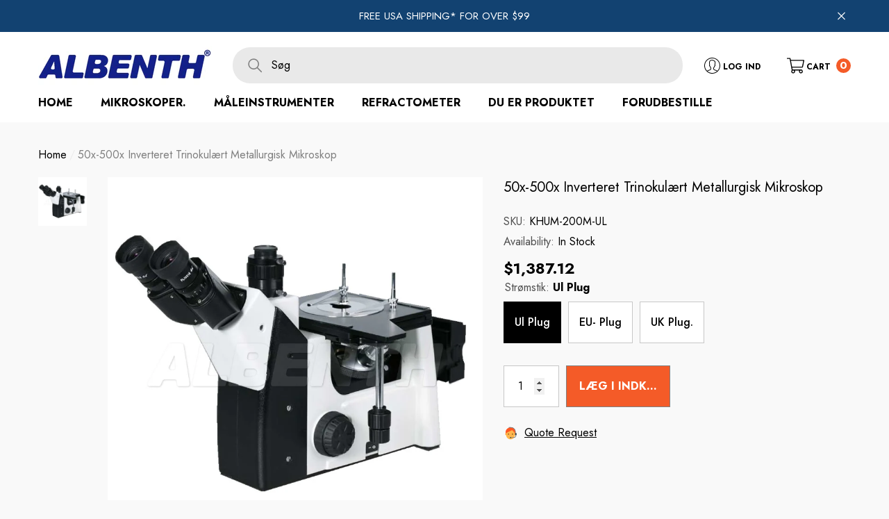

--- FILE ---
content_type: text/html; charset=utf-8
request_url: https://www.albenth.com/da/products/50x-500x-inverted-trinocular-metallurgical-microscope
body_size: 37849
content:
<!doctype html><html class="no-js" lang="da" >
    <head>
        <meta charset="utf-8">
        <meta http-equiv="X-UA-Compatible" content="IE=edge">
        <meta name="viewport" content="width=device-width,initial-scale=1">
        <meta name="theme-color" content="">
        <link rel="canonical" href="https://www.albenth.com/da/products/50x-500x-inverted-trinocular-metallurgical-microscope">
        <link canonical-shop-url="https://www.albenth.com/"><link rel="preconnect" href="https://cdn.shopify.com" crossorigin><title>50x-500x inverteret trinokulært metallurgisk mikroskop
 &ndash; Albenth Optics</title>

        
            <meta name="description" content="● Med Infinity Optic System● Tilbyder oprejst billedvisning. Undgå illusion fra det omvendte billede● Med lang arbejdsplan mål● Nosepiece: For lyse felt og mørkt felt bruger planmål, som tilbyder skarpt billede og billede er almindeligt.● Med reflekteret lodret Kohler belysning, der tilbyder selv og nok lysstyrke til f">
        

        
<link rel="preload" href="//cdn.shopify.com/s/files/1/0574/0809/4268/t/1/assets/prefetch_critical_resources.js" as="script">
<script src="//cdn.shopify.com/s/files/1/0574/0809/4268/t/1/assets/prefetch_critical_resources.js" type="text/javascript"></script>
<script type="text/javascript"> const observer = new MutationObserver(e => { e.forEach(({ addedNodes: e }) => { e.forEach(e => { 1 === e.nodeType && "SCRIPT" === e.tagName && (e.innerHTML.includes("asyncLoad") && (e.innerHTML = e.innerHTML.replace("if(window.attachEvent)", "document.addEventListener('asyncLazyLoad',function(event){asyncLoad();});if(window.attachEvent)").replaceAll(", asyncLoad", ", function(){}")), e.innerHTML.includes("PreviewBarInjector") && (e.innerHTML = e.innerHTML.replace("DOMContentLoaded", "asyncLazyLoad")), (e.className == 'analytics') && (e.type = 'text/lazyload'),(e.src.includes("assets/storefront/features")||e.src.includes("assets/shopify_pay")||e.src.includes("connect.facebook.net"))&&(e.setAttribute("data-src", e.src), e.removeAttribute("src")))})})});observer.observe(document.documentElement,{childList:!0,subtree:!0})</script>
<meta property="og:site_name" content="Albenth Optics">
<meta property="og:url" content="https://www.albenth.com/da/products/50x-500x-inverted-trinocular-metallurgical-microscope">
<meta property="og:title" content="50x-500x inverteret trinokulært metallurgisk mikroskop">
<meta property="og:type" content="product">
<meta property="og:description" content="● Med Infinity Optic System● Tilbyder oprejst billedvisning. Undgå illusion fra det omvendte billede● Med lang arbejdsplan mål● Nosepiece: For lyse felt og mørkt felt bruger planmål, som tilbyder skarpt billede og billede er almindeligt.● Med reflekteret lodret Kohler belysning, der tilbyder selv og nok lysstyrke til f"><meta property="og:image" content="http://www.albenth.com/cdn/shop/files/AJX-200M-1.jpg?v=1724312331">
    <meta property="og:image:secure_url" content="https://www.albenth.com/cdn/shop/files/AJX-200M-1.jpg?v=1724312331">
    <meta property="og:image:width" content="800">
    <meta property="og:image:height" content="800"><meta property="og:price:amount" content="1,387.12">
    <meta property="og:price:currency" content="USD"><meta name="twitter:site" content="@https://"><script src="//cdn.shopify.com/s/files/1/0574/0809/4268/t/1/assets/bootstrap-30.0.23.js" type="text/javascript"></script>
<meta name="twitter:card" content="summary_large_image">
<meta name="twitter:title" content="50x-500x inverteret trinokulært metallurgisk mikroskop">
<meta name="twitter:description" content="● Med Infinity Optic System● Tilbyder oprejst billedvisning. Undgå illusion fra det omvendte billede● Med lang arbejdsplan mål● Nosepiece: For lyse felt og mørkt felt bruger planmål, som tilbyder skarpt billede og billede er almindeligt.● Med reflekteret lodret Kohler belysning, der tilbyder selv og nok lysstyrke til f">

        <link rel="preload" href="https://www.albenth.com/cdn/shop/t/27/assets/base.css?v=90815985741615766831686622440" as="style">
        <link rel="preload" href="https://www.albenth.com/cdn/shop/t/27/assets/component-card.css?v=179971686855842710731682328723" as="style">
      <link rel="preload" href="https://www.albenth.com/cdn/shop/t/27/assets/component-loading-banner.css?v=66805414427735851601682328723" as="style">
      <link rel="preload" href="https://www.albenth.com/cdn/shop/t/27/assets/component-announcement-bar.css?v=70285146219003848181682328722" as="style">
        <script>window.performance && window.performance.mark && window.performance.mark('shopify.content_for_header.start');</script><meta name="google-site-verification" content="wx6DnRzcZ6byOaK5lUtOMf_dnlxE2bTk1FuOnPZfqc8">
<meta id="shopify-digital-wallet" name="shopify-digital-wallet" content="/52916650165/digital_wallets/dialog">
<meta name="shopify-checkout-api-token" content="19ab607bf6e9b6b3744b2f4c3c06ec19">
<meta id="in-context-paypal-metadata" data-shop-id="52916650165" data-venmo-supported="false" data-environment="production" data-locale="en_US" data-paypal-v4="true" data-currency="USD">
<link rel="alternate" hreflang="x-default" href="https://www.albenth.com/products/50x-500x-inverted-trinocular-metallurgical-microscope">
<link rel="alternate" hreflang="en" href="https://www.albenth.com/products/50x-500x-inverted-trinocular-metallurgical-microscope">
<link rel="alternate" hreflang="de" href="https://www.albenth.com/de/products/50x-500x-inverted-trinocular-metallurgical-microscope">
<link rel="alternate" hreflang="ja" href="https://www.albenth.com/ja/products/50x-500x-inverted-trinocular-metallurgical-microscope">
<link rel="alternate" hreflang="da" href="https://www.albenth.com/da/products/50x-500x-inverted-trinocular-metallurgical-microscope">
<link rel="alternate" hreflang="it" href="https://www.albenth.com/it/products/50x-500x-inverted-trinocular-metallurgical-microscope">
<link rel="alternate" hreflang="es" href="https://www.albenth.com/es/products/50x-500x-inverted-trinocular-metallurgical-microscope">
<link rel="alternate" hreflang="en-CA" href="https://www.albenth.com/en-ca/products/50x-500x-inverted-trinocular-metallurgical-microscope">
<link rel="alternate" hreflang="en-DE" href="https://www.albenth.com/en-de/products/50x-500x-inverted-trinocular-metallurgical-microscope">
<link rel="alternate" hreflang="en-NZ" href="https://www.albenth.com/en-nz/products/50x-500x-inverted-trinocular-metallurgical-microscope">
<link rel="alternate" hreflang="en-JP" href="https://www.albenth.com/en-jp/products/50x-500x-inverted-trinocular-metallurgical-microscope">
<link rel="alternate" hreflang="en-FR" href="https://www.albenth.com/en-fr/products/50x-500x-inverted-trinocular-metallurgical-microscope">
<link rel="alternate" hreflang="en-TH" href="https://www.albenth.com/en-th/products/50x-500x-inverted-trinocular-metallurgical-microscope">
<link rel="alternate" hreflang="en-AU" href="https://www.albenth.com/en-au/products/50x-500x-inverted-trinocular-metallurgical-microscope">
<link rel="alternate" hreflang="en-GB" href="https://www.albenth.com/en-gb/products/50x-500x-inverted-trinocular-metallurgical-microscope">
<link rel="alternate" hreflang="en-ES" href="https://www.albenth.com/en-es/products/50x-500x-inverted-trinocular-metallurgical-microscope">
<link rel="alternate" type="application/json+oembed" href="https://www.albenth.com/da/products/50x-500x-inverted-trinocular-metallurgical-microscope.oembed">
<script async="async" src="/checkouts/internal/preloads.js?locale=da-US"></script>
<script id="shopify-features" type="application/json">{"accessToken":"19ab607bf6e9b6b3744b2f4c3c06ec19","betas":["rich-media-storefront-analytics"],"domain":"www.albenth.com","predictiveSearch":true,"shopId":52916650165,"locale":"da"}</script>
<script>var Shopify = Shopify || {};
Shopify.shop = "oumayamz.myshopify.com";
Shopify.locale = "da";
Shopify.currency = {"active":"USD","rate":"1.0"};
Shopify.country = "US";
Shopify.theme = {"name":"Halo-1.4.0-sections-ready | OPTIMIZED ","id":131069345973,"schema_name":"Halo","schema_version":"1.4.0","theme_store_id":null,"role":"main"};
Shopify.theme.handle = "null";
Shopify.theme.style = {"id":null,"handle":null};
Shopify.cdnHost = "www.albenth.com/cdn";
Shopify.routes = Shopify.routes || {};
Shopify.routes.root = "/da/";</script>
<script type="module">!function(o){(o.Shopify=o.Shopify||{}).modules=!0}(window);</script>
<script>!function(o){function n(){var o=[];function n(){o.push(Array.prototype.slice.apply(arguments))}return n.q=o,n}var t=o.Shopify=o.Shopify||{};t.loadFeatures=n(),t.autoloadFeatures=n()}(window);</script>
<script id="shop-js-analytics" type="application/json">{"pageType":"product"}</script>
<script defer="defer" async type="module" src="//www.albenth.com/cdn/shopifycloud/shop-js/modules/v2/client.init-shop-cart-sync_Boo8R5bA.da.esm.js"></script>
<script defer="defer" async type="module" src="//www.albenth.com/cdn/shopifycloud/shop-js/modules/v2/chunk.common_BxBg1k80.esm.js"></script>
<script type="module">
  await import("//www.albenth.com/cdn/shopifycloud/shop-js/modules/v2/client.init-shop-cart-sync_Boo8R5bA.da.esm.js");
await import("//www.albenth.com/cdn/shopifycloud/shop-js/modules/v2/chunk.common_BxBg1k80.esm.js");

  window.Shopify.SignInWithShop?.initShopCartSync?.({"fedCMEnabled":true,"windoidEnabled":true});

</script>
<script>(function() {
  var isLoaded = false;
  function asyncLoad() {
    if (isLoaded) return;
    isLoaded = true;
    var urls = ["\/\/code.tidio.co\/tecq8vqax8v0pjremrnpwwr4wth2wdub.js?shop=oumayamz.myshopify.com","https:\/\/cdn.langshop.app\/buckets\/app\/libs\/storefront\/sdk.js?release=v2.11.13\u0026proxy_prefix=\/apps\/langshop\u0026shop=oumayamz.myshopify.com"];
    for (var i = 0; i < urls.length; i++) {
      var s = document.createElement('script');
      s.type = 'text/javascript';
      s.async = true;
      s.src = urls[i];
      var x = document.getElementsByTagName('script')[0];
      x.parentNode.insertBefore(s, x);
    }
  };
  if(window.attachEvent) {
    window.attachEvent('onload', asyncLoad);
  } else {
    window.addEventListener('load', asyncLoad, false);
  }
})();</script>
<script id="__st">var __st={"a":52916650165,"offset":-28800,"reqid":"f121303a-2ced-4575-9c18-afa81ea19b38-1768405014","pageurl":"www.albenth.com\/da\/products\/50x-500x-inverted-trinocular-metallurgical-microscope","u":"8c8fa85807f0","p":"product","rtyp":"product","rid":6778112704693};</script>
<script>window.ShopifyPaypalV4VisibilityTracking = true;</script>
<script id="form-persister">!function(){'use strict';const t='contact',e='new_comment',n=[[t,t],['blogs',e],['comments',e],[t,'customer']],o='password',r='form_key',c=['recaptcha-v3-token','g-recaptcha-response','h-captcha-response',o],s=()=>{try{return window.sessionStorage}catch{return}},i='__shopify_v',u=t=>t.elements[r],a=function(){const t=[...n].map((([t,e])=>`form[action*='/${t}']:not([data-nocaptcha='true']) input[name='form_type'][value='${e}']`)).join(',');var e;return e=t,()=>e?[...document.querySelectorAll(e)].map((t=>t.form)):[]}();function m(t){const e=u(t);a().includes(t)&&(!e||!e.value)&&function(t){try{if(!s())return;!function(t){const e=s();if(!e)return;const n=u(t);if(!n)return;const o=n.value;o&&e.removeItem(o)}(t);const e=Array.from(Array(32),(()=>Math.random().toString(36)[2])).join('');!function(t,e){u(t)||t.append(Object.assign(document.createElement('input'),{type:'hidden',name:r})),t.elements[r].value=e}(t,e),function(t,e){const n=s();if(!n)return;const r=[...t.querySelectorAll(`input[type='${o}']`)].map((({name:t})=>t)),u=[...c,...r],a={};for(const[o,c]of new FormData(t).entries())u.includes(o)||(a[o]=c);n.setItem(e,JSON.stringify({[i]:1,action:t.action,data:a}))}(t,e)}catch(e){console.error('failed to persist form',e)}}(t)}const f=t=>{if('true'===t.dataset.persistBound)return;const e=function(t,e){const n=function(t){return'function'==typeof t.submit?t.submit:HTMLFormElement.prototype.submit}(t).bind(t);return function(){let t;return()=>{t||(t=!0,(()=>{try{e(),n()}catch(t){(t=>{console.error('form submit failed',t)})(t)}})(),setTimeout((()=>t=!1),250))}}()}(t,(()=>{m(t)}));!function(t,e){if('function'==typeof t.submit&&'function'==typeof e)try{t.submit=e}catch{}}(t,e),t.addEventListener('submit',(t=>{t.preventDefault(),e()})),t.dataset.persistBound='true'};!function(){function t(t){const e=(t=>{const e=t.target;return e instanceof HTMLFormElement?e:e&&e.form})(t);e&&m(e)}document.addEventListener('submit',t),document.addEventListener('DOMContentLoaded',(()=>{const e=a();for(const t of e)f(t);var n;n=document.body,new window.MutationObserver((t=>{for(const e of t)if('childList'===e.type&&e.addedNodes.length)for(const t of e.addedNodes)1===t.nodeType&&'FORM'===t.tagName&&a().includes(t)&&f(t)})).observe(n,{childList:!0,subtree:!0,attributes:!1}),document.removeEventListener('submit',t)}))}()}();</script>
<script integrity="sha256-4kQ18oKyAcykRKYeNunJcIwy7WH5gtpwJnB7kiuLZ1E=" data-source-attribution="shopify.loadfeatures" defer="defer" src="//www.albenth.com/cdn/shopifycloud/storefront/assets/storefront/load_feature-a0a9edcb.js" crossorigin="anonymous"></script>
<script data-source-attribution="shopify.dynamic_checkout.dynamic.init">var Shopify=Shopify||{};Shopify.PaymentButton=Shopify.PaymentButton||{isStorefrontPortableWallets:!0,init:function(){window.Shopify.PaymentButton.init=function(){};var t=document.createElement("script");t.src="https://www.albenth.com/cdn/shopifycloud/portable-wallets/latest/portable-wallets.da.js",t.type="module",document.head.appendChild(t)}};
</script>
<script data-source-attribution="shopify.dynamic_checkout.buyer_consent">
  function portableWalletsHideBuyerConsent(e){var t=document.getElementById("shopify-buyer-consent"),n=document.getElementById("shopify-subscription-policy-button");t&&n&&(t.classList.add("hidden"),t.setAttribute("aria-hidden","true"),n.removeEventListener("click",e))}function portableWalletsShowBuyerConsent(e){var t=document.getElementById("shopify-buyer-consent"),n=document.getElementById("shopify-subscription-policy-button");t&&n&&(t.classList.remove("hidden"),t.removeAttribute("aria-hidden"),n.addEventListener("click",e))}window.Shopify?.PaymentButton&&(window.Shopify.PaymentButton.hideBuyerConsent=portableWalletsHideBuyerConsent,window.Shopify.PaymentButton.showBuyerConsent=portableWalletsShowBuyerConsent);
</script>
<script data-source-attribution="shopify.dynamic_checkout.cart.bootstrap">document.addEventListener("DOMContentLoaded",(function(){function t(){return document.querySelector("shopify-accelerated-checkout-cart, shopify-accelerated-checkout")}if(t())Shopify.PaymentButton.init();else{new MutationObserver((function(e,n){t()&&(Shopify.PaymentButton.init(),n.disconnect())})).observe(document.body,{childList:!0,subtree:!0})}}));
</script>
<link id="shopify-accelerated-checkout-styles" rel="stylesheet" media="screen" href="https://www.albenth.com/cdn/shopifycloud/portable-wallets/latest/accelerated-checkout-backwards-compat.css" crossorigin="anonymous">
<style id="shopify-accelerated-checkout-cart">
        #shopify-buyer-consent {
  margin-top: 1em;
  display: inline-block;
  width: 100%;
}

#shopify-buyer-consent.hidden {
  display: none;
}

#shopify-subscription-policy-button {
  background: none;
  border: none;
  padding: 0;
  text-decoration: underline;
  font-size: inherit;
  cursor: pointer;
}

#shopify-subscription-policy-button::before {
  box-shadow: none;
}

      </style>
<script id="sections-script" data-sections="header-4" defer="defer" src="//www.albenth.com/cdn/shop/t/27/compiled_assets/scripts.js?2903"></script>
<script>window.performance && window.performance.mark && window.performance.mark('shopify.content_for_header.end');</script>

        <style type="text/css" media="screen">
            
@import url('https://fonts.googleapis.com/css?family=Jost:300,300i,400,400i,500,500i,600,600i,700,700i,800,800i,900,900i&display=swap');

    







@import url('https://fonts.googleapis.com/css?family=Barlow+Semi+Condensed:300,300i,400,400i,500,500i,600,600i,700,700i,800,800i,900,900i&display=swap');


:root {
    
        --font-1-family: Jost, -apple-system, 'Segoe UI', Roboto, 'Helvetica Neue', 'Noto Sans', 'Liberation Sans', Arial, sans-serif, 'Apple Color Emoji', 'Segoe UI Emoji', 'Segoe UI Symbol', 'Noto Color Emoji';
        --font-1-style: normal;
        --font-1-weight: normal;
    
    
        --font-2-family: Jost, -apple-system, 'Segoe UI', Roboto, 'Helvetica Neue', 'Noto Sans', 'Liberation Sans', Arial, sans-serif, 'Apple Color Emoji', 'Segoe UI Emoji', 'Segoe UI Symbol', 'Noto Color Emoji';
        --font-2-style: normal;
        --font-2-weight: normal;
    
    
        --font-3-family: Barlow Semi Condensed, -apple-system, 'Segoe UI', Roboto, 'Helvetica Neue', 'Noto Sans', 'Liberation Sans', Arial, sans-serif, 'Apple Color Emoji', 'Segoe UI Emoji', 'Segoe UI Symbol', 'Noto Color Emoji';
        --font-3-style: normal;
        --font-3-weight: normal;
    

    
        --font-body-family: var(--font-1-family);
        --font-body-style: var(--font-1-style);
        --font-body-weight: var(--font-1-weight);
    

    
        --font-heading-family: var(--font-1-family);
        --font-heading-style: var(--font-1-style);
        --font-heading-weight: var(--font-1-weight);
    

    
        --font-page-title-family: var(--font-1-family);
        --font-page-title-style: var(--font-1-style);
        --font-page-title-weight: var(--font-1-weight);
    
--color-background-custom-tab: #e1e1e1;
    --color-text-custom-tab: #202020;
    --color-background-custom-tab-active: #f9f9f9;
    --color-text-custom-tab-active: #202020;
    --color-text: #000000;
    --color-text2: #505050;
    --color-global: #BC1B3B;
    --color-global-bg: #FFFFFF;
    --color-global-darken: #e6e6e6;
    --color-white: #FFFFFF;
    --color-grey: #808080;
    --color-black: #202020;
    --color-base-text-rgb: 0, 0, 0;
    --color-base-text2-rgb: 80, 80, 80;
    --color-background: #f9f9f9;
    --color-background-rgb: 249, 249, 249;
    --color-background-hsl: 0, 0%, 98%;
    --color-background-overylay: rgba(249, 249, 249, 0.9);
    --color-link: #000000;
    --color-link-hover: #FF0033;
    --color-error: #D93333;
    --color-error-bg: #FCEEEE;
    --color-success: #5A5A5A;
    --color-success-bg: #DFF0D8;
    --color-info: #202020;
    --color-info-bg: #FFF2DD;
    --color-background-10 : #e0e0e0;
    --color-background-20 : #c7c7c7;
    --color-background-30 : #aeaeae;
    --color-background-50 : #7d7d7d;
    --color-background-global : #db8a9a;

    --font-size: 16px;
    --font-weight: 400;
    --font-weight-light: 300;
    --font-weight-normal: 400;
    --font-weight-medium: 500;
    --font-weight-semibold: 600;
    --font-weight-bold: 700;
    --font-weight-bolder: 800;
    --font-weight-black: 900;
    --line-height: 1.5;
    --letter-spacing: 0.0em;

    --header-font-size: 24px;
    
        --header-tablet-font-size: 24px;
        --header-sm-tablet-font-size: 24px;
    
    --header-mobile-font-size: 24px;
    --header-font-weight: 700;
    --header-text-transform: uppercase;
    --header-color: #000000;

    --page-title-font-size: 30px;
    --page-title-mobile-font-size: 30px;
    --page-title-font-weight: 700;
    --page-title-text-transform: uppercase;
    --page-title-color: #000000;

    
        --btn-font-name: var(--font-1-family);
    
    --btn-font-size: 16px;
    --btn-font-weight: 700;
    --btn-text-transform: uppercase;
    --btn-border-width: 1px;
    --btn-border-style: solid;
    --btn-border-radius: 0px;
    --btn-padding-top: 17px;
    --btn-padding-bottom: 17px;
    --btn-box-shadow: none;
    --btn-min-height: 60px;
    --btn-1-color: #FFFFFF;
    --btn-1-bg: #000000;
    --btn-1-border: #000000;
    --btn-1-color-hover: #FFFFFF;
    --btn-1-bg-hover: #BC1B3B;
    --btn-1-border-hover: #BC1B3B;
    --btn-2-color: #000000;
    --btn-2-bg: #FFFFFF;
    --btn-2-border: #FFFFFF;
    --btn-2-color-hover: #FFFFFF;
    --btn-2-bg-hover: #000000;
    --btn-2-border-hover: #000000;
    --btn-3-color: #FFFFFF;
    --btn-3-bg: #f45b28;
    --btn-3-border: #808080;
    --btn-3-color-hover: #ffffff;
    --btn-3-bg-hover: #ec521f;
    --btn-3-border-hover: #808080;
    --btn-4-color: #FFFFFF;
    --btn-4-bg: #BC1B3B;
    --btn-4-border: #BC1B3B;
    --btn-4-color-hover: #FFFFFF;
    --btn-4-bg-hover: #000000;
    --btn-4-border-hover: #000000;
    --btn-5-color: #000000;
    --btn-5-bg: #E5E5E5;
    --btn-5-border: #E5E5E5;
    --btn-5-color-hover: #FFFFFF;
    --btn-5-bg-hover: #BC1B3B;
    --btn-5-border-hover: #bc1b3b;
    --btn-6-color: #000000;
    --btn-6-bg: linear-gradient(90deg, rgba(115, 255, 172, 1), rgba(212, 255, 63, 1) 51%, rgba(115, 255, 172, 1) 100%);
    --btn-6-color-hover: #FFFFFF;
    --btn-7-color: #ffffff;
    --btn-7-bg: #000000;
    --btn-7-border: linear-gradient(90deg, rgba(115, 255, 172, 1), rgba(212, 255, 63, 1) 100%);
    --btn-7-color-hover: #000000;

    --anchor-transition: all ease .3s;
    --bg-white: #ffffff;
    --bg-black: #000000;
    --bg-grey: #808080;
    --icon: var(--color-text);
    --duration-short: 100ms;
    --duration-default: 250ms;
    --duration-long: 500ms;
    --duration-longer: 600ms;

    --form-input-bg: #ffffff;
    --form-input-border: #c7c7c7;
    --form-input-color: #000000;;
    --form-input-placeholder: #808080;
    --form-label: #000000;
    --form-label-checkbox-before-border: #808080;
    --form-label-checkbox-before-bg: transparent;
    --form-label-checkbox-before-border-checked: #808080;
    --form-label-checkbox-before-bg-checked: #808080;

    --new-badge-color: #010101;
    --new-badge-bg: #FFFFFF;
    --sale-badge-color: #D12442;
    --sale-badge-bg: #FFFFFF;
    --sold-out-badge-color: #808080;
    --sold-out-badge-bg: #FFFFFF;
    --custom-badge-color: #010101;
    --custom-badge-bg: #FFFFFF;
    --bundle-badge-color: #010101;
    --bundle-badge-bg: #FFFFFF;
    --badge-text-transform : uppercase;
    --product-card-bg : ;--product-title-font: var(--font-1-family);--product-title-font-size : 16px;
    --product-title-font-weight : 400;
    --product-title-line-text : 2;
    --product-title-text-transform : capitalize;
    --product-title-color : #505050;
    --product-title-color-hover : #505050;
    --product-vendor-font-size : 16px;
    --product-vendor-font-weight : 700;
    --product-vendor-text-transform : capitalize;
    --product-vendor-color : #010101;
    --product-price-font-size : 18px;
    --product-price-font-weight : 700;
    --product-price-compare-font-size : 14px;
    --product-price-compare-font-weight : 400;
    --product-price-color : #010101;
    --product-sale-price-color : #D12442;
    --product-compare-price-color : #808080;
    --product-review-full-color : #000000;
    --product-review-empty-color : #A4A4A4;
    --product-swatch-border : transparent;
    --product-swatch-border-active : #808080;
    --product-wishlist-color : #000000;
    --product-wishlist-bg : #FFFFFF;
    --product-wishlist-color-added : #D12442;
    --product-wishlist-bg-added : #FFFFFF;
    --product-compare-color : #000000;
    --product-compare-bg : #FFFFFF;
    --product-compare-color-added : #D12442;
    --product-compare-bg-added : #FFFFFF;
    --product-quick-view-color : #000000;
    --product-quick-view-bg : #FFFFFF;
    --product-quick-view-color-hover : #FFFFFF;
    --product-quick-view-bg-hover : #000000;--product-action-font: var(--font-1-family);--product-action-font-size : 16px;
    --product-action-font-weight : 700;
    --product-action-color : #FFFFFF;
    --product-action-text-transform : uppercase;
    --product-action-bg : #000000;
    --product-action-border : #000000;
    --product-action-color-hover : #FFFFFF;
    --product-action-bg-hover : #D12442;
    --product-action-border-hover : #D12442;
    --product-action-min-height: 60.0px;
    --product-attr-font-size: 11px;
    --product-attr-font-weight: 400;
    --product-attr-color: #787878;
    --product-attr-text-transform: uppercase;--cart-item-bg : #FFFFFF;
        --cart-item-border : #E6E6E6;
        --cart-item-border-width : 1px;
        --cart-item-border-style : solid;
        --cart-item-object-fit : cover;

    --swatch-border : transparent;
    --swatch-border-active : #808080;
    --variant-bg : #FFFFFF;
    --variant-color : #000000;
    --variant-border : #c7c7c7;
    --variant-bg-active : #000000;
    --variant-color-active : #FFFFFF;
    --variant-border-active : #000000;

    --lookbook-point-bg: #000000;
    --lookbook-point-bg-2: rgba(0, 0, 0, 0.5);
    --lookbook-point-border: #D8D8D8;
    --lookbook-point-border-2: rgba(216, 216, 216, 0.5);
    --lookbook-point-color: #FFFFFF;
    --blockquote-bg: #FFFFFF;
    --blockquote-color: #000000;

    --image-border: 0px;

    
}
            *,
*::before,
*::after {
    box-sizing: inherit;
}

html {
    box-sizing: border-box;
    font-size: 62.5%;
    height: 100%;
}

body {
    display: grid;
    grid-template-rows: auto auto 1fr auto;
    grid-template-columns: 100%;
    min-height: 100%;
    font-family: var(--font-body-family);
    font-style: var(--font-body-style);
    font-weight: var(--font-body-weight);
    line-height: var(--line-height);
    letter-spacing: var(--letter-spacing);
}

img{
    height: auto;
}


        </style>

        <link href="//www.albenth.com/cdn/shop/t/27/assets/base.css?v=167420386931410083641725521316" rel="stylesheet" type="text/css" media="all" />
<link href="//www.albenth.com/cdn/shop/t/27/assets/custom.css?v=154534293663609804941682328724" rel="stylesheet" type="text/css" media="all" />
        <script>
            document.documentElement.className = document.documentElement.className.replace('no-js', 'js');
            if (Shopify.designMode) {
                document.documentElement.classList.add('shopify-design-mode');
            }
        </script>

      <script src="https://cdn-widgetsrepository.yotpo.com/v1/loader/nx557pt9GFWQdcCuBnDPVzmp7R5u3bAZg49FR5XI" async></script>
                     
                      <style>.async-hide { opacity: 0 !important} </style>
                      <script>(function(a,s,y,n,c,h,i,d,e){s.className+=' '+y;h.start=1*new Date;
                      h.end=i=function(){s.className=s.className.replace(RegExp(' ?'+y),'')};
                      (a[n]=a[n]||[]).hide=h;setTimeout(function(){i();h.end=null},c);h.timeout=c;
                      })(window,document.documentElement,'async-hide','dataLayer',600,
                      {'GTM-XXXXXX':true});</script>

    <!-- BEGIN app block: shopify://apps/yotpo-product-reviews/blocks/settings/eb7dfd7d-db44-4334-bc49-c893b51b36cf -->


  <script type="text/javascript" src="https://cdn-widgetsrepository.yotpo.com/v1/loader/nx557pt9GFWQdcCuBnDPVzmp7R5u3bAZg49FR5XI?languageCode=da" async></script>



  
<!-- END app block --><link href="https://monorail-edge.shopifysvc.com" rel="dns-prefetch">
<script>(function(){if ("sendBeacon" in navigator && "performance" in window) {try {var session_token_from_headers = performance.getEntriesByType('navigation')[0].serverTiming.find(x => x.name == '_s').description;} catch {var session_token_from_headers = undefined;}var session_cookie_matches = document.cookie.match(/_shopify_s=([^;]*)/);var session_token_from_cookie = session_cookie_matches && session_cookie_matches.length === 2 ? session_cookie_matches[1] : "";var session_token = session_token_from_headers || session_token_from_cookie || "";function handle_abandonment_event(e) {var entries = performance.getEntries().filter(function(entry) {return /monorail-edge.shopifysvc.com/.test(entry.name);});if (!window.abandonment_tracked && entries.length === 0) {window.abandonment_tracked = true;var currentMs = Date.now();var navigation_start = performance.timing.navigationStart;var payload = {shop_id: 52916650165,url: window.location.href,navigation_start,duration: currentMs - navigation_start,session_token,page_type: "product"};window.navigator.sendBeacon("https://monorail-edge.shopifysvc.com/v1/produce", JSON.stringify({schema_id: "online_store_buyer_site_abandonment/1.1",payload: payload,metadata: {event_created_at_ms: currentMs,event_sent_at_ms: currentMs}}));}}window.addEventListener('pagehide', handle_abandonment_event);}}());</script>
<script id="web-pixels-manager-setup">(function e(e,d,r,n,o){if(void 0===o&&(o={}),!Boolean(null===(a=null===(i=window.Shopify)||void 0===i?void 0:i.analytics)||void 0===a?void 0:a.replayQueue)){var i,a;window.Shopify=window.Shopify||{};var t=window.Shopify;t.analytics=t.analytics||{};var s=t.analytics;s.replayQueue=[],s.publish=function(e,d,r){return s.replayQueue.push([e,d,r]),!0};try{self.performance.mark("wpm:start")}catch(e){}var l=function(){var e={modern:/Edge?\/(1{2}[4-9]|1[2-9]\d|[2-9]\d{2}|\d{4,})\.\d+(\.\d+|)|Firefox\/(1{2}[4-9]|1[2-9]\d|[2-9]\d{2}|\d{4,})\.\d+(\.\d+|)|Chrom(ium|e)\/(9{2}|\d{3,})\.\d+(\.\d+|)|(Maci|X1{2}).+ Version\/(15\.\d+|(1[6-9]|[2-9]\d|\d{3,})\.\d+)([,.]\d+|)( \(\w+\)|)( Mobile\/\w+|) Safari\/|Chrome.+OPR\/(9{2}|\d{3,})\.\d+\.\d+|(CPU[ +]OS|iPhone[ +]OS|CPU[ +]iPhone|CPU IPhone OS|CPU iPad OS)[ +]+(15[._]\d+|(1[6-9]|[2-9]\d|\d{3,})[._]\d+)([._]\d+|)|Android:?[ /-](13[3-9]|1[4-9]\d|[2-9]\d{2}|\d{4,})(\.\d+|)(\.\d+|)|Android.+Firefox\/(13[5-9]|1[4-9]\d|[2-9]\d{2}|\d{4,})\.\d+(\.\d+|)|Android.+Chrom(ium|e)\/(13[3-9]|1[4-9]\d|[2-9]\d{2}|\d{4,})\.\d+(\.\d+|)|SamsungBrowser\/([2-9]\d|\d{3,})\.\d+/,legacy:/Edge?\/(1[6-9]|[2-9]\d|\d{3,})\.\d+(\.\d+|)|Firefox\/(5[4-9]|[6-9]\d|\d{3,})\.\d+(\.\d+|)|Chrom(ium|e)\/(5[1-9]|[6-9]\d|\d{3,})\.\d+(\.\d+|)([\d.]+$|.*Safari\/(?![\d.]+ Edge\/[\d.]+$))|(Maci|X1{2}).+ Version\/(10\.\d+|(1[1-9]|[2-9]\d|\d{3,})\.\d+)([,.]\d+|)( \(\w+\)|)( Mobile\/\w+|) Safari\/|Chrome.+OPR\/(3[89]|[4-9]\d|\d{3,})\.\d+\.\d+|(CPU[ +]OS|iPhone[ +]OS|CPU[ +]iPhone|CPU IPhone OS|CPU iPad OS)[ +]+(10[._]\d+|(1[1-9]|[2-9]\d|\d{3,})[._]\d+)([._]\d+|)|Android:?[ /-](13[3-9]|1[4-9]\d|[2-9]\d{2}|\d{4,})(\.\d+|)(\.\d+|)|Mobile Safari.+OPR\/([89]\d|\d{3,})\.\d+\.\d+|Android.+Firefox\/(13[5-9]|1[4-9]\d|[2-9]\d{2}|\d{4,})\.\d+(\.\d+|)|Android.+Chrom(ium|e)\/(13[3-9]|1[4-9]\d|[2-9]\d{2}|\d{4,})\.\d+(\.\d+|)|Android.+(UC? ?Browser|UCWEB|U3)[ /]?(15\.([5-9]|\d{2,})|(1[6-9]|[2-9]\d|\d{3,})\.\d+)\.\d+|SamsungBrowser\/(5\.\d+|([6-9]|\d{2,})\.\d+)|Android.+MQ{2}Browser\/(14(\.(9|\d{2,})|)|(1[5-9]|[2-9]\d|\d{3,})(\.\d+|))(\.\d+|)|K[Aa][Ii]OS\/(3\.\d+|([4-9]|\d{2,})\.\d+)(\.\d+|)/},d=e.modern,r=e.legacy,n=navigator.userAgent;return n.match(d)?"modern":n.match(r)?"legacy":"unknown"}(),u="modern"===l?"modern":"legacy",c=(null!=n?n:{modern:"",legacy:""})[u],f=function(e){return[e.baseUrl,"/wpm","/b",e.hashVersion,"modern"===e.buildTarget?"m":"l",".js"].join("")}({baseUrl:d,hashVersion:r,buildTarget:u}),m=function(e){var d=e.version,r=e.bundleTarget,n=e.surface,o=e.pageUrl,i=e.monorailEndpoint;return{emit:function(e){var a=e.status,t=e.errorMsg,s=(new Date).getTime(),l=JSON.stringify({metadata:{event_sent_at_ms:s},events:[{schema_id:"web_pixels_manager_load/3.1",payload:{version:d,bundle_target:r,page_url:o,status:a,surface:n,error_msg:t},metadata:{event_created_at_ms:s}}]});if(!i)return console&&console.warn&&console.warn("[Web Pixels Manager] No Monorail endpoint provided, skipping logging."),!1;try{return self.navigator.sendBeacon.bind(self.navigator)(i,l)}catch(e){}var u=new XMLHttpRequest;try{return u.open("POST",i,!0),u.setRequestHeader("Content-Type","text/plain"),u.send(l),!0}catch(e){return console&&console.warn&&console.warn("[Web Pixels Manager] Got an unhandled error while logging to Monorail."),!1}}}}({version:r,bundleTarget:l,surface:e.surface,pageUrl:self.location.href,monorailEndpoint:e.monorailEndpoint});try{o.browserTarget=l,function(e){var d=e.src,r=e.async,n=void 0===r||r,o=e.onload,i=e.onerror,a=e.sri,t=e.scriptDataAttributes,s=void 0===t?{}:t,l=document.createElement("script"),u=document.querySelector("head"),c=document.querySelector("body");if(l.async=n,l.src=d,a&&(l.integrity=a,l.crossOrigin="anonymous"),s)for(var f in s)if(Object.prototype.hasOwnProperty.call(s,f))try{l.dataset[f]=s[f]}catch(e){}if(o&&l.addEventListener("load",o),i&&l.addEventListener("error",i),u)u.appendChild(l);else{if(!c)throw new Error("Did not find a head or body element to append the script");c.appendChild(l)}}({src:f,async:!0,onload:function(){if(!function(){var e,d;return Boolean(null===(d=null===(e=window.Shopify)||void 0===e?void 0:e.analytics)||void 0===d?void 0:d.initialized)}()){var d=window.webPixelsManager.init(e)||void 0;if(d){var r=window.Shopify.analytics;r.replayQueue.forEach((function(e){var r=e[0],n=e[1],o=e[2];d.publishCustomEvent(r,n,o)})),r.replayQueue=[],r.publish=d.publishCustomEvent,r.visitor=d.visitor,r.initialized=!0}}},onerror:function(){return m.emit({status:"failed",errorMsg:"".concat(f," has failed to load")})},sri:function(e){var d=/^sha384-[A-Za-z0-9+/=]+$/;return"string"==typeof e&&d.test(e)}(c)?c:"",scriptDataAttributes:o}),m.emit({status:"loading"})}catch(e){m.emit({status:"failed",errorMsg:(null==e?void 0:e.message)||"Unknown error"})}}})({shopId: 52916650165,storefrontBaseUrl: "https://www.albenth.com",extensionsBaseUrl: "https://extensions.shopifycdn.com/cdn/shopifycloud/web-pixels-manager",monorailEndpoint: "https://monorail-edge.shopifysvc.com/unstable/produce_batch",surface: "storefront-renderer",enabledBetaFlags: ["2dca8a86","a0d5f9d2"],webPixelsConfigList: [{"id":"501350581","configuration":"{\"config\":\"{\\\"pixel_id\\\":\\\"AW-314941092\\\",\\\"target_country\\\":\\\"US\\\",\\\"gtag_events\\\":[{\\\"type\\\":\\\"search\\\",\\\"action_label\\\":\\\"AW-314941092\\\/52vnCN6Sv6wDEKS9lpYB\\\"},{\\\"type\\\":\\\"begin_checkout\\\",\\\"action_label\\\":\\\"AW-314941092\\\/KGInCNuSv6wDEKS9lpYB\\\"},{\\\"type\\\":\\\"view_item\\\",\\\"action_label\\\":[\\\"AW-314941092\\\/OyLwCNWSv6wDEKS9lpYB\\\",\\\"MC-9PDJNLNJQF\\\"]},{\\\"type\\\":\\\"purchase\\\",\\\"action_label\\\":[\\\"AW-314941092\\\/twYXCNKSv6wDEKS9lpYB\\\",\\\"MC-9PDJNLNJQF\\\"]},{\\\"type\\\":\\\"page_view\\\",\\\"action_label\\\":[\\\"AW-314941092\\\/rGOACM-Sv6wDEKS9lpYB\\\",\\\"MC-9PDJNLNJQF\\\"]},{\\\"type\\\":\\\"add_payment_info\\\",\\\"action_label\\\":\\\"AW-314941092\\\/_JNYCOGSv6wDEKS9lpYB\\\"},{\\\"type\\\":\\\"add_to_cart\\\",\\\"action_label\\\":\\\"AW-314941092\\\/RCQRCNiSv6wDEKS9lpYB\\\"}],\\\"enable_monitoring_mode\\\":false}\"}","eventPayloadVersion":"v1","runtimeContext":"OPEN","scriptVersion":"b2a88bafab3e21179ed38636efcd8a93","type":"APP","apiClientId":1780363,"privacyPurposes":[],"dataSharingAdjustments":{"protectedCustomerApprovalScopes":["read_customer_address","read_customer_email","read_customer_name","read_customer_personal_data","read_customer_phone"]}},{"id":"55410869","eventPayloadVersion":"v1","runtimeContext":"LAX","scriptVersion":"1","type":"CUSTOM","privacyPurposes":["MARKETING"],"name":"Meta pixel (migrated)"},{"id":"75333813","eventPayloadVersion":"v1","runtimeContext":"LAX","scriptVersion":"1","type":"CUSTOM","privacyPurposes":["ANALYTICS"],"name":"Google Analytics tag (migrated)"},{"id":"shopify-app-pixel","configuration":"{}","eventPayloadVersion":"v1","runtimeContext":"STRICT","scriptVersion":"0450","apiClientId":"shopify-pixel","type":"APP","privacyPurposes":["ANALYTICS","MARKETING"]},{"id":"shopify-custom-pixel","eventPayloadVersion":"v1","runtimeContext":"LAX","scriptVersion":"0450","apiClientId":"shopify-pixel","type":"CUSTOM","privacyPurposes":["ANALYTICS","MARKETING"]}],isMerchantRequest: false,initData: {"shop":{"name":"Albenth Optics","paymentSettings":{"currencyCode":"USD"},"myshopifyDomain":"oumayamz.myshopify.com","countryCode":"CN","storefrontUrl":"https:\/\/www.albenth.com\/da"},"customer":null,"cart":null,"checkout":null,"productVariants":[{"price":{"amount":1387.12,"currencyCode":"USD"},"product":{"title":"50x-500x inverteret trinokulært metallurgisk mikroskop","vendor":"ALBENTH","id":"6778112704693","untranslatedTitle":"50x-500x inverteret trinokulært metallurgisk mikroskop","url":"\/da\/products\/50x-500x-inverted-trinocular-metallurgical-microscope","type":"Metallographic Microscopes"},"id":"40221435625653","image":{"src":"\/\/www.albenth.com\/cdn\/shop\/files\/AJX-200M-1.jpg?v=1724312331"},"sku":"KHUM-200M-UL","title":"Ul plug","untranslatedTitle":"UL Plug"},{"price":{"amount":1387.12,"currencyCode":"USD"},"product":{"title":"50x-500x inverteret trinokulært metallurgisk mikroskop","vendor":"ALBENTH","id":"6778112704693","untranslatedTitle":"50x-500x inverteret trinokulært metallurgisk mikroskop","url":"\/da\/products\/50x-500x-inverted-trinocular-metallurgical-microscope","type":"Metallographic Microscopes"},"id":"40221435658421","image":{"src":"\/\/www.albenth.com\/cdn\/shop\/files\/AJX-200M-1.jpg?v=1724312331"},"sku":"KHUM-200M-EU","title":"EU- plug","untranslatedTitle":"EU Plug"},{"price":{"amount":1387.12,"currencyCode":"USD"},"product":{"title":"50x-500x inverteret trinokulært metallurgisk mikroskop","vendor":"ALBENTH","id":"6778112704693","untranslatedTitle":"50x-500x inverteret trinokulært metallurgisk mikroskop","url":"\/da\/products\/50x-500x-inverted-trinocular-metallurgical-microscope","type":"Metallographic Microscopes"},"id":"40221435691189","image":{"src":"\/\/www.albenth.com\/cdn\/shop\/files\/AJX-200M-1.jpg?v=1724312331"},"sku":"KHUM-200M-UK","title":"UK Plug.","untranslatedTitle":"UK Plug"}],"purchasingCompany":null},},"https://www.albenth.com/cdn","7cecd0b6w90c54c6cpe92089d5m57a67346",{"modern":"","legacy":""},{"shopId":"52916650165","storefrontBaseUrl":"https:\/\/www.albenth.com","extensionBaseUrl":"https:\/\/extensions.shopifycdn.com\/cdn\/shopifycloud\/web-pixels-manager","surface":"storefront-renderer","enabledBetaFlags":"[\"2dca8a86\", \"a0d5f9d2\"]","isMerchantRequest":"false","hashVersion":"7cecd0b6w90c54c6cpe92089d5m57a67346","publish":"custom","events":"[[\"page_viewed\",{}],[\"product_viewed\",{\"productVariant\":{\"price\":{\"amount\":1387.12,\"currencyCode\":\"USD\"},\"product\":{\"title\":\"50x-500x inverteret trinokulært metallurgisk mikroskop\",\"vendor\":\"ALBENTH\",\"id\":\"6778112704693\",\"untranslatedTitle\":\"50x-500x inverteret trinokulært metallurgisk mikroskop\",\"url\":\"\/da\/products\/50x-500x-inverted-trinocular-metallurgical-microscope\",\"type\":\"Metallographic Microscopes\"},\"id\":\"40221435625653\",\"image\":{\"src\":\"\/\/www.albenth.com\/cdn\/shop\/files\/AJX-200M-1.jpg?v=1724312331\"},\"sku\":\"KHUM-200M-UL\",\"title\":\"Ul plug\",\"untranslatedTitle\":\"UL Plug\"}}]]"});</script><script>
  window.ShopifyAnalytics = window.ShopifyAnalytics || {};
  window.ShopifyAnalytics.meta = window.ShopifyAnalytics.meta || {};
  window.ShopifyAnalytics.meta.currency = 'USD';
  var meta = {"product":{"id":6778112704693,"gid":"gid:\/\/shopify\/Product\/6778112704693","vendor":"ALBENTH","type":"Metallographic Microscopes","handle":"50x-500x-inverted-trinocular-metallurgical-microscope","variants":[{"id":40221435625653,"price":138712,"name":"50x-500x inverteret trinokulært metallurgisk mikroskop - Ul plug","public_title":"Ul plug","sku":"KHUM-200M-UL"},{"id":40221435658421,"price":138712,"name":"50x-500x inverteret trinokulært metallurgisk mikroskop - EU- plug","public_title":"EU- plug","sku":"KHUM-200M-EU"},{"id":40221435691189,"price":138712,"name":"50x-500x inverteret trinokulært metallurgisk mikroskop - UK Plug.","public_title":"UK Plug.","sku":"KHUM-200M-UK"}],"remote":false},"page":{"pageType":"product","resourceType":"product","resourceId":6778112704693,"requestId":"f121303a-2ced-4575-9c18-afa81ea19b38-1768405014"}};
  for (var attr in meta) {
    window.ShopifyAnalytics.meta[attr] = meta[attr];
  }
</script>
<script class="analytics">
  (function () {
    var customDocumentWrite = function(content) {
      var jquery = null;

      if (window.jQuery) {
        jquery = window.jQuery;
      } else if (window.Checkout && window.Checkout.$) {
        jquery = window.Checkout.$;
      }

      if (jquery) {
        jquery('body').append(content);
      }
    };

    var hasLoggedConversion = function(token) {
      if (token) {
        return document.cookie.indexOf('loggedConversion=' + token) !== -1;
      }
      return false;
    }

    var setCookieIfConversion = function(token) {
      if (token) {
        var twoMonthsFromNow = new Date(Date.now());
        twoMonthsFromNow.setMonth(twoMonthsFromNow.getMonth() + 2);

        document.cookie = 'loggedConversion=' + token + '; expires=' + twoMonthsFromNow;
      }
    }

    var trekkie = window.ShopifyAnalytics.lib = window.trekkie = window.trekkie || [];
    if (trekkie.integrations) {
      return;
    }
    trekkie.methods = [
      'identify',
      'page',
      'ready',
      'track',
      'trackForm',
      'trackLink'
    ];
    trekkie.factory = function(method) {
      return function() {
        var args = Array.prototype.slice.call(arguments);
        args.unshift(method);
        trekkie.push(args);
        return trekkie;
      };
    };
    for (var i = 0; i < trekkie.methods.length; i++) {
      var key = trekkie.methods[i];
      trekkie[key] = trekkie.factory(key);
    }
    trekkie.load = function(config) {
      trekkie.config = config || {};
      trekkie.config.initialDocumentCookie = document.cookie;
      var first = document.getElementsByTagName('script')[0];
      var script = document.createElement('script');
      script.type = 'text/javascript';
      script.onerror = function(e) {
        var scriptFallback = document.createElement('script');
        scriptFallback.type = 'text/javascript';
        scriptFallback.onerror = function(error) {
                var Monorail = {
      produce: function produce(monorailDomain, schemaId, payload) {
        var currentMs = new Date().getTime();
        var event = {
          schema_id: schemaId,
          payload: payload,
          metadata: {
            event_created_at_ms: currentMs,
            event_sent_at_ms: currentMs
          }
        };
        return Monorail.sendRequest("https://" + monorailDomain + "/v1/produce", JSON.stringify(event));
      },
      sendRequest: function sendRequest(endpointUrl, payload) {
        // Try the sendBeacon API
        if (window && window.navigator && typeof window.navigator.sendBeacon === 'function' && typeof window.Blob === 'function' && !Monorail.isIos12()) {
          var blobData = new window.Blob([payload], {
            type: 'text/plain'
          });

          if (window.navigator.sendBeacon(endpointUrl, blobData)) {
            return true;
          } // sendBeacon was not successful

        } // XHR beacon

        var xhr = new XMLHttpRequest();

        try {
          xhr.open('POST', endpointUrl);
          xhr.setRequestHeader('Content-Type', 'text/plain');
          xhr.send(payload);
        } catch (e) {
          console.log(e);
        }

        return false;
      },
      isIos12: function isIos12() {
        return window.navigator.userAgent.lastIndexOf('iPhone; CPU iPhone OS 12_') !== -1 || window.navigator.userAgent.lastIndexOf('iPad; CPU OS 12_') !== -1;
      }
    };
    Monorail.produce('monorail-edge.shopifysvc.com',
      'trekkie_storefront_load_errors/1.1',
      {shop_id: 52916650165,
      theme_id: 131069345973,
      app_name: "storefront",
      context_url: window.location.href,
      source_url: "//www.albenth.com/cdn/s/trekkie.storefront.55c6279c31a6628627b2ba1c5ff367020da294e2.min.js"});

        };
        scriptFallback.async = true;
        scriptFallback.src = '//www.albenth.com/cdn/s/trekkie.storefront.55c6279c31a6628627b2ba1c5ff367020da294e2.min.js';
        first.parentNode.insertBefore(scriptFallback, first);
      };
      script.async = true;
      script.src = '//www.albenth.com/cdn/s/trekkie.storefront.55c6279c31a6628627b2ba1c5ff367020da294e2.min.js';
      first.parentNode.insertBefore(script, first);
    };
    trekkie.load(
      {"Trekkie":{"appName":"storefront","development":false,"defaultAttributes":{"shopId":52916650165,"isMerchantRequest":null,"themeId":131069345973,"themeCityHash":"17484877927550859315","contentLanguage":"da","currency":"USD","eventMetadataId":"16fb245a-55d4-4cc5-bce6-aa10d1f90c0d"},"isServerSideCookieWritingEnabled":true,"monorailRegion":"shop_domain","enabledBetaFlags":["65f19447"]},"Session Attribution":{},"S2S":{"facebookCapiEnabled":false,"source":"trekkie-storefront-renderer","apiClientId":580111}}
    );

    var loaded = false;
    trekkie.ready(function() {
      if (loaded) return;
      loaded = true;

      window.ShopifyAnalytics.lib = window.trekkie;

      var originalDocumentWrite = document.write;
      document.write = customDocumentWrite;
      try { window.ShopifyAnalytics.merchantGoogleAnalytics.call(this); } catch(error) {};
      document.write = originalDocumentWrite;

      window.ShopifyAnalytics.lib.page(null,{"pageType":"product","resourceType":"product","resourceId":6778112704693,"requestId":"f121303a-2ced-4575-9c18-afa81ea19b38-1768405014","shopifyEmitted":true});

      var match = window.location.pathname.match(/checkouts\/(.+)\/(thank_you|post_purchase)/)
      var token = match? match[1]: undefined;
      if (!hasLoggedConversion(token)) {
        setCookieIfConversion(token);
        window.ShopifyAnalytics.lib.track("Viewed Product",{"currency":"USD","variantId":40221435625653,"productId":6778112704693,"productGid":"gid:\/\/shopify\/Product\/6778112704693","name":"50x-500x inverteret trinokulært metallurgisk mikroskop - Ul plug","price":"1387.12","sku":"KHUM-200M-UL","brand":"ALBENTH","variant":"Ul plug","category":"Metallographic Microscopes","nonInteraction":true,"remote":false},undefined,undefined,{"shopifyEmitted":true});
      window.ShopifyAnalytics.lib.track("monorail:\/\/trekkie_storefront_viewed_product\/1.1",{"currency":"USD","variantId":40221435625653,"productId":6778112704693,"productGid":"gid:\/\/shopify\/Product\/6778112704693","name":"50x-500x inverteret trinokulært metallurgisk mikroskop - Ul plug","price":"1387.12","sku":"KHUM-200M-UL","brand":"ALBENTH","variant":"Ul plug","category":"Metallographic Microscopes","nonInteraction":true,"remote":false,"referer":"https:\/\/www.albenth.com\/da\/products\/50x-500x-inverted-trinocular-metallurgical-microscope"});
      }
    });


        var eventsListenerScript = document.createElement('script');
        eventsListenerScript.async = true;
        eventsListenerScript.src = "//www.albenth.com/cdn/shopifycloud/storefront/assets/shop_events_listener-3da45d37.js";
        document.getElementsByTagName('head')[0].appendChild(eventsListenerScript);

})();</script>
  <script>
  if (!window.ga || (window.ga && typeof window.ga !== 'function')) {
    window.ga = function ga() {
      (window.ga.q = window.ga.q || []).push(arguments);
      if (window.Shopify && window.Shopify.analytics && typeof window.Shopify.analytics.publish === 'function') {
        window.Shopify.analytics.publish("ga_stub_called", {}, {sendTo: "google_osp_migration"});
      }
      console.error("Shopify's Google Analytics stub called with:", Array.from(arguments), "\nSee https://help.shopify.com/manual/promoting-marketing/pixels/pixel-migration#google for more information.");
    };
    if (window.Shopify && window.Shopify.analytics && typeof window.Shopify.analytics.publish === 'function') {
      window.Shopify.analytics.publish("ga_stub_initialized", {}, {sendTo: "google_osp_migration"});
    }
  }
</script>
<script
  defer
  src="https://www.albenth.com/cdn/shopifycloud/perf-kit/shopify-perf-kit-3.0.3.min.js"
  data-application="storefront-renderer"
  data-shop-id="52916650165"
  data-render-region="gcp-us-central1"
  data-page-type="product"
  data-theme-instance-id="131069345973"
  data-theme-name="Halo"
  data-theme-version="1.4.0"
  data-monorail-region="shop_domain"
  data-resource-timing-sampling-rate="10"
  data-shs="true"
  data-shs-beacon="true"
  data-shs-export-with-fetch="true"
  data-shs-logs-sample-rate="1"
  data-shs-beacon-endpoint="https://www.albenth.com/api/collect"
></script>
</head><body class="body-full template-product skin-11"><a class="skip-to-content-link visually-hidden" href="#MainContent">
            Gå til indhold
        </a>
        <link href="//www.albenth.com/cdn/shop/t/27/assets/vendor.css?v=164616260963476715651682328726" rel="stylesheet" type="text/css" media="all" />
<link href="//www.albenth.com/cdn/shop/t/27/assets/animated.css?v=165493218749699434301682328722" rel="stylesheet" type="text/css" media="all" />
<link href="//www.albenth.com/cdn/shop/t/27/assets/component-card.css?v=179971686855842710731682328723" rel="stylesheet" type="text/css" media="all" />
<link href="//www.albenth.com/cdn/shop/t/27/assets/component-loading-overlay.css?v=146404741089483230301682328723" rel="stylesheet" type="text/css" media="all" />
<link href="//www.albenth.com/cdn/shop/t/27/assets/component-loading-banner.css?v=66805414427735851601682328723" rel="stylesheet" type="text/css" media="all" />
<link href="//www.albenth.com/cdn/shop/t/27/assets/component-loading-block.css?v=82224641388248607341682328723" rel="stylesheet" type="text/css" media="all" /><link rel="stylesheet" href="//www.albenth.com/cdn/shop/t/27/assets/component-newsletter.css?v=154743934299547916601682328723" media="print" onload="this.media='all'">
<link rel="stylesheet" href="//www.albenth.com/cdn/shop/t/27/assets/component-list-social.css?v=37246820028759420821682328723" media="print" onload="this.media='all'">
<link rel="stylesheet" href="//www.albenth.com/cdn/shop/t/27/assets/component-image-effect.css?v=155250282240345216611682328723" media="print" onload="this.media='all'"><noscript><link href="//www.albenth.com/cdn/shop/t/27/assets/component-newsletter.css?v=154743934299547916601682328723" rel="stylesheet" type="text/css" media="all" /></noscript>
<noscript><link href="//www.albenth.com/cdn/shop/t/27/assets/component-list-social.css?v=37246820028759420821682328723" rel="stylesheet" type="text/css" media="all" /></noscript>
<noscript><link href="//www.albenth.com/cdn/shop/t/27/assets/component-image-effect.css?v=155250282240345216611682328723" rel="stylesheet" type="text/css" media="all" /></noscript>
        <script src="//www.albenth.com/cdn/shop/t/27/assets/vendor.js?v=73545793406055997431682328726" type="text/javascript"></script>
<script src="//www.albenth.com/cdn/shop/t/27/assets/global.js?v=115233903996666943051682328724" type="text/javascript"></script>
<script>
    window.shopUrl = 'https://www.albenth.com';
    window.rtl_slick = false;
    window.layout = '11';
    window.mobile_menu = 'default';
	window.money_format = '<span class=money>${{amount}}</span>';
	window.shop_currency = 'USD';
    window.show_multiple_currencies = false;
	window.routes = {
        root: '/da',
        cart: '/da/cart',
        cart_add_url: '/da/cart/add',
        cart_change_url: '/da/cart/change',
        cart_update_url: '/da/cart/update',
        collection_all: '/da/collections/all',
        predictive_search_url: '/da/search/suggest'
    };
    window.card = {
        layout: '1'
    };
    window.button_load_more = {
        default: `Load more`,
        loading: `Loading...`,
        view_all: `View All Collection`,
        no_more: `No More Product`
    };
    window.after_add_to_cart = {
        type: 'popup_cart_1',
        message: `is added to your shopping cart.`
    };
    window.product_swatch = true;
    window.product_swatch_style = 'slider';
    window.quick_shop = {
        show: true,
        type: 1
    };
    window.quick_cart = {
        show: true,
        type: `sidebar`
    };
    window.cartStrings = {
        error: `Der opstod en fejl under opdatering af din indkøbskurv. Prøv igen.`,
        quantityError: `Du kan kun lægge [antal] af denne vare i indkøbskurven.`
    };
    window.variantStrings = {
        addToCart: `Læg i indkøbskurv`,
        addingToCart: `Adding to cart...`,
        addedToCart: `Added to cart`,
        select: `Choose Options`,
        soldOut: `Udsolgt`,
        unavailable: `Ikke tilgængelig`,
        soldOut_message: `This variant is sold out!`,
        unavailable_message: `This variant is unavailable!`,
        addToCart_message: `You must select at least one products to add!`,
        preOrder: `Pre-Order`
    };
    window.inventory_text = {
        max: `We don&#39;t have enough stock on hand for the quantity you selected. Please try again.`,
        warningQuantity: `Maximum quantity: [inventory]`,
        inStock: `In Stock`,
        outOfStock: `Out Of Stock`,
        manyInStock: `Many In Stock`
    };
    window.notify_me = {
        show: true,
        mail: `example@domain.com`,
        subject: `Out Of Stock Notification from Halothemes Store`,
        label: `Shopify`,
        success: `Thanks! We&#39;ve received your request and will respond in 24 hours!`,
        error: `Please use a valid email address, such as john@example.com.`,
        button: `Notify me`
    };
    window.ask_an_expert = {
        customer_name: "My Name",
        customer_mail: "My Mail",
        customer_phone: "My Phone",
        customer_message: "My Message",
        type_radio1: "",
        type_radio2: "Message",
        mail: "info@albenth.com",
        subject: "Inquiry from",
        label: "Albenth",
        success: "Thank you. We&#39;ve received your feedback and will respond shortly.",
        error_1: "Please use a valid email address, such as john@example.com.",
        error_2: "The field must be filled out before submitting this form."
    };
    window.compare = {
        show: false,
        add: `Add to Compare`,
        added: `Added to compare`,
        message: `You must select at least two products to compare!`
    };
    window.wishlist = {
        show: false,
        add: `Add To Wishlist`,
        added: `Added To Wishlist`
    };
    window.review = {
        show: false
    };
    window.countdown = {
        text: `Limited-time offer:`,
        style: 2,
        day: `D`,
        hour: `H`,
        min: `M`,
        sec: `S`,
        days: `Days`,
        hours: `Hours`,
        mins: `Mins`,
        secs: `Secs`
    };
    window.customer_view = {
        text: `[number] customers are viewing this product`
    };
    window.product_tabs = {
        no_collection: `Please link to collections`,
        error: `Sorry, there are no products in this collection`
    };
    window.show_mp4_video = false;
    window.accessibility = {
        next_slide: `Skub til højre`,
        previous_slide: `Skub til venstre`
    };
    window.enable_swatch_name = true;
    window.dynamic_browser_title = {
        show: true,
        text: 'Albenth Optics⚡'
    };
    window.search = {
        type: 'all'
    };
    window.slick ={
        
            prevArrow: `<svg viewBox="0 0 96 96" aria-hidden="true" focusable="false" role="presentation"><switch><g><path d="M83.999 43.999H21.656l21.172-21.172a4.001 4.001 0 0 0-5.657-5.657l-28 28a4 4 0 0 0-.001 5.656l28 28a3.989 3.989 0 0 0 2.829 1.172 3.999 3.999 0 0 0 2.829-6.828L21.655 51.999h62.344a4 4 0 0 0 0-8z"/></g></switch></svg>`,
            nextArrow: `<svg viewBox="0 0 96 96" aria-hidden="true" focusable="false" role="presentation"><switch><g><path d="M12 52h62.344L53.172 73.172a4 4 0 1 0 5.657 5.656l28-28a4 4 0 0 0 0-5.656l-28-28A3.989 3.989 0 0 0 56 16a4 4 0 0 0-2.828 6.828L74.344 44H12a4 4 0 0 0 0 8z"/></g></switch></svg>`
        
    };
    window.accessibilityStrings = {
        shareSuccess: `Kopieret til udklipsholder!`
      }
</script>
        <div id="shopify-section-announcement-bar-3" class="shopify-section"><link href="//www.albenth.com/cdn/shop/t/27/assets/component-announcement-bar.css?v=70285146219003848181682328722" rel="stylesheet" type="text/css" media="all" /><announcement-bar class="announcement-bar announcement-bar-3 dark-mode" role="region" aria-label="Meddelelse" id="announcement-bar-announcement-bar-3" style="--bg-color: #124271;
            --text-color: #ffffff;
            --text-font-size: 15px;
            --text-font-weight: 400;
            --line-text: 1;
            "
        >
            <div class="container container-1370">
                <div class="top-announcement-bar top-announcement-bar-3 text-center"><div class="announcement-bar__message">
                            <p>FREE USA SHIPPING* FOR OVER $99</p>
                        </div><button type="button" class="announcement-bar__close clearfix">
                        <span class="visually-hidden">Close</span>
                        <svg xmlns="http://www.w3.org/2000/svg" viewBox="0 0 48 48"  aria-hidden="true" focusable="false" role="presentation">
	<path d="M 38.982422 6.9707031 A 2.0002 2.0002 0 0 0 37.585938 7.5859375 L 24 21.171875 L 10.414062 7.5859375 A 2.0002 2.0002 0 0 0 8.9785156 6.9804688 A 2.0002 2.0002 0 0 0 7.5859375 10.414062 L 21.171875 24 L 7.5859375 37.585938 A 2.0002 2.0002 0 1 0 10.414062 40.414062 L 24 26.828125 L 37.585938 40.414062 A 2.0002 2.0002 0 1 0 40.414062 37.585938 L 26.828125 24 L 40.414062 10.414062 A 2.0002 2.0002 0 0 0 38.982422 6.9707031 z"/>
</svg>
                    </button>
                </div>
            </div>
        </announcement-bar></div>
	<div id="shopify-section-header-4" class="shopify-section shopify-section-header"><link href="//www.albenth.com/cdn/shop/t/27/assets/section-header.css?v=32945897557828110651682328726" rel="stylesheet" type="text/css" media="all" />
<link href="//www.albenth.com/cdn/shop/t/27/assets/rtl-section-header.css?v=116184207093712132681682328726" rel="stylesheet" type="text/css" media="all" />

<link rel="stylesheet" href="//www.albenth.com/cdn/shop/t/27/assets/component-search.css?v=26348593093949449021682328724" media="print" onload="this.media='all'">
<link rel="stylesheet" href="//www.albenth.com/cdn/shop/t/27/assets/component-menu.css?v=117203514986592504151682328723" media="print" onload="this.media='all'"><link rel="stylesheet" href="//www.albenth.com/cdn/shop/t/27/assets/component-megamenu.css?v=31619506477502928901682328723" media="print" onload="this.media='all'"><link rel="stylesheet" href="//www.albenth.com/cdn/shop/t/27/assets/component-menu-mobile.css?v=177222741517227063361682328723" media="print" onload="this.media='all'">

<noscript><link href="//www.albenth.com/cdn/shop/t/27/assets/component-search.css?v=26348593093949449021682328724" rel="stylesheet" type="text/css" media="all" /></noscript>
<noscript><link href="//www.albenth.com/cdn/shop/t/27/assets/component-menu.css?v=117203514986592504151682328723" rel="stylesheet" type="text/css" media="all" /></noscript><noscript><link href="//www.albenth.com/cdn/shop/t/27/assets/component-megamenu.css?v=31619506477502928901682328723" rel="stylesheet" type="text/css" media="all" /></noscript><noscript><link href="//www.albenth.com/cdn/shop/t/27/assets/component-menu-mobile.css?v=177222741517227063361682328723" rel="stylesheet" type="text/css" media="all" /></noscript>

<style type="text/css" media="screen">:root {
        
            --lv-1-font: var(--font-1-family);
        
        
            --lv-2-font: var(--font-1-family);
        
        
            --lv-2-mega-font: var(--font-1-family);
        
        
    }

    
        .header-top{
            background: #FFFFFF;
        }
    

    

    

    
        .header-bottom{
            background: #FFFFFF;
        }
    

    

    
        .header-mobile{
            background: #FFFFFF;
        }

        .header-mobile .header__icon .icon{
            fill: #000000;
            color: #000000;
        }
    

    .header-mobile .header__heading .h2{
        color: #000000;
    }

    .header-mobile .header__heading svg{
        width: 100px;
        height: 50px;
    }

    .mobileMenu-toggle__Icon,
    .mobileMenu-toggle__Icon::before,
    .mobileMenu-toggle__Icon::after{
        background-color: #000000;
    }

    .menu-lv-1__action,
    .halo-sidebar-menu .nav-title-mobile,
    .header-10 .top-custom-link{
        font-family: var(--lv-1-font);
        font-size: 16px;
        font-weight: 700;
        color: #000000;
        text-transform: uppercase;
    }

    [data-menu-lv-toggle-content] .menu-lv-1__action,
    .menu-lv-2__action,
    .menu-lv-3__action{
        font-family: var(--lv-2-font);
        font-size: 16px;
        font-weight: 400;
        color: #000000;
        text-transform: capitalize;
    }

    .header-10 .halo-top-currency .dropdown-label {
        color: #000000 !important;
    }

    .azbrandsTable .link,
    .nazbrandsLink .link {
        color: #000000;
    }.menu-lv-item .label.new-label{
            color: #ffffff;
            background: #BAE4ED;
        }

        .menu-lv-1__action > .label.new-label:before{
            border-bottom-color: #BAE4ED;
        }

        .menu-lv-item .label.sale-label{
            color: #ffffff;
            background: #D12442;
        }

        .menu-lv-1__action > .label.sale-label:before{
            border-bottom-color: #D12442;
        }

        .menu-lv-item .label.hot-label{
            color: #000000;
            background: #FFF993;
        }

        .menu-lv-1__action > .label.hot-label:before{
            border-bottom-color: #FFF993;
        }
        .menu-sale > .menu-lv-1__action,
        .menu-sale > .menu-lv-2__action,
        .menu-sale > .menu-lv-3__action,
        .active-sale > .site-nav-link{
            color: #800405!important;
        }

        [data-navigation-mobile] .menu-sale > .menu-lv-1__action .icon,
        [data-navigation-mobile] .menu-sale > .menu-lv-2__action .icon{
            fill: #800405!important;
        }
    

    .cart-count-bubble,
    .wishlist-count-bubble{
        background: #f45b28;
        color: #ffffff;
    }

    .header__list .link{
        color: ;
        background: ;
    }

    .header__list .link svg{
        fill: ;
    }

    .header__list .item.is-active .link{
        color: ;
        background: ;
    }

    .header__inline-social li svg{
        fill: #000000;
        stroke: transparent;
    }

    @media (max-width: 1024px) {
        .menu-lv-1__action,
        .halo-sidebar-menu .nav-title-mobile{
            color: #000000;
        }

        .menu-lv-2__action, .menu-lv-3__action{
            color: #000000!important;
        }

        .search-modal__form--mobile .field{
            background: #E9E9E9;
            border-color: ;
        }

        .search-modal__form--mobile .search__input,
        .search-modal__form--mobile .search__button{
            color: #000000;
        }

        .search-modal__form--mobile.style-2 .field{
            border-color: #E9E9E9;
        }body.dark-mode .menu-lv-1__action,
        body.dark-mode .halo-sidebar-menu .nav-title-mobile{
            color: var(--color-text);
        }

        body.dark-mode .menu-lv-2__action,
        body.dark-mode .menu-lv-3__action{
            color: var(--color-text)!important;
        }
    }

    @media (min-width: 1025px) {
        .header__heading .h2{
            font-size: 30px;
            font-weight: 900;
            
                color: #ffffff;
            
        }

        .header__heading svg{
            width: 145px;
            height: 145px;
        }

        .menu-lv__dropdownmenu,
        .menu-dropdown__block--title .text{
            background: #ffffff;
        }

        .menu-lv-1:hover > .menu-lv-1__action{
            color: #000000;
        }

        .menu-lv-2:hover > .menu-lv-2__action,
        .menu-lv-3:hover > .menu-lv-3__action{
            color: #000000;
        }

        .has-megamenu .menu-lv-2:hover .menu-lv-2__action,
        .has-megamenu .menu-lv-3:hover .menu-lv-3__action,
        .has-custom-megamenu .menu-lv-2:hover .menu-lv-2__action,
        .has-custom-megamenu .menu-lv-3:hover .menu-lv-3__action{
            color: #000000;
        }

        .has-megamenu .menu-lv-2 .menu-lv-2__action:hover,
        .has-megamenu .menu-lv-3 .menu-lv-3__action:hover{
            color: #000000;
        }

        [data-navigation] .has-megamenu .site-nav-title,
        [data-navigation] .has-custom-megamenu .site-nav-title,
        .menu-dropdown__block--title{
            font-family: var(--lv-2-mega-font);
            font-size: 15px;
            font-weight: 900;
            text-transform: uppercase;
            color: #000000;
        }

        .header__search-full .search-modal__form .search__input{
            color: #000000;
        }

        .header__search-full .search-modal__form .search__button svg{
            fill: #808080;
            color: #808080;
        }

        
            .header-top .header__icon .icon,
            .header-top .header__icon > svg {
                fill: #000000;
                color: #000000;
            }

            .header-top .header__icon > .text{
                color: #000000;
            }

            .header__search-full .search-modal__form{
                background-color: #E9E9E9;
            }
        

        
            
        
    }
</style>

<sticky-header class="header-wrapper">
	<header class="header header-4 header--has-menu">
		<div class="header-top header-top-4">
			<div class="container container-header-1370">
				<div class="header-top--wrapper">
					<div class="header-top-left text-left clearfix">
						<div class="header-top-leftItem header__logo"><div class="header__heading"><a href="/da" class="header__heading-link focus-inset"><img
                                                srcset="//www.albenth.com/cdn/shop/files/ALB-PNG-8_R_4908a6d1-898a-4c58-bbb9-309071fd1404_250x.jpg?v=1682427249 1x, //www.albenth.com/cdn/shop/files/ALB-PNG-8_R_4908a6d1-898a-4c58-bbb9-309071fd1404_250x@2x.jpg?v=1682427249 2x"
	                                            src="//www.albenth.com/cdn/shop/files/ALB-PNG-8_R_4908a6d1-898a-4c58-bbb9-309071fd1404_250x.jpg?v=1682427249"
	                                            loading="lazy"
	                                            class="header__heading-logo"
	                                            alt="Albenth Optics"
                                                width="1124"
                                                height="251"
                                            ></a></div></div></div><div class="header-top-center flex-all-1">
							<details-modal class="header__search header__search--box show-full"><predictive-search data-loading-text="Indlæser..." data-product-to-show="5" class="header__seach--details predictive-search-form"><details class="header__seach--details">
                                        <summary class="header__search-full" aria-haspopup="dialog" aria-label="Søg">
    <form action="/da/search" method="get" role="search" class="search search-modal__form search-modal__form--mobile style-2">
        <div class="field field-justify-between">
            <button class="button button--primary search__button field__button focus-inset" aria-label="Søg">
                <svg xmlns="http://www.w3.org/2000/svg" viewBox="0 0 32 32"  aria-hidden="true" focusable="false" role="presentation">
		<path d="M 19 3 C 13.488281 3 9 7.488281 9 13 C 9 15.394531 9.839844 17.589844 11.25 19.3125 L 3.28125 27.28125 L 4.71875 28.71875 L 12.6875 20.75 C 14.410156 22.160156 16.605469 23 19 23 C 24.511719 23 29 18.511719 29 13 C 29 7.488281 24.511719 3 19 3 Z M 19 5 C 23.429688 5 27 8.570313 27 13 C 27 17.429688 23.429688 21 19 21 C 14.570313 21 11 17.429688 11 13 C 11 8.570313 14.570313 5 19 5 Z"/>
	</svg>
            </button>
            <label class="field__label hiddenLabels" for="Search-In-Modal">Søg</label>
            <input 
                class="search__input field__input form-input-placeholder" 
                id="Search-In-Modal" 
                type="search" 
                name="q" 
                value="" 
                placeholder="Søg" 
                autocomplete="off"role="combobox"
                    aria-expanded="false"
                    aria-owns="predictive-search-results-list"
                    aria-controls="predictive-search-results-list"
                    aria-haspopup="listbox"
                    aria-autocomplete="list"
                    autocorrect="off"
                    autocomplete="off"
                    autocapitalize="off"
                    spellcheck="false">
            <input type="hidden" name="type" value="product">
            <input type="hidden" name="options[prefix]" value="last" />
        </div>
    </form>
</summary>
<div class="search-modal modal__content quickSearch" role="dialog" aria-modal="true" aria-label="Søg">
    <quick-search class="quickSearchResultsWrap" data-limit="5" data-image-ratio="square" data-ratio="130" data-quick-trendingProduct>
	<div class="loadingOverlay"></div>
	<div class="quickSearchResults custom-scrollbar">
		<div class="container container-1370"><div class="halo-popup-header popup-search-header">
					<a href="#" class="halo-popup-close clearfix" data-close-search-popup role="button">
						<svg xmlns="http://www.w3.org/2000/svg" viewBox="0 0 48 48"  aria-hidden="true" focusable="false" role="presentation">
	<path d="M 38.982422 6.9707031 A 2.0002 2.0002 0 0 0 37.585938 7.5859375 L 24 21.171875 L 10.414062 7.5859375 A 2.0002 2.0002 0 0 0 8.9785156 6.9804688 A 2.0002 2.0002 0 0 0 7.5859375 10.414062 L 21.171875 24 L 7.5859375 37.585938 A 2.0002 2.0002 0 1 0 10.414062 40.414062 L 24 26.828125 L 37.585938 40.414062 A 2.0002 2.0002 0 1 0 40.414062 37.585938 L 26.828125 24 L 40.414062 10.414062 A 2.0002 2.0002 0 0 0 38.982422 6.9707031 z"/>
</svg>
					</a>
				</div></div>
	</div>
</quick-search>
<script src="//www.albenth.com/cdn/shop/t/27/assets/halo-quick-search.js?v=79186496945804585091725521430" defer="defer"></script><div class="predictive-search predictive-search--header quickSearchResultsWrap is-hidden" tabindex="-1" data-predictive-search>
  <div class="predictive-search__loading-state">
    <svg aria-hidden="true" focusable="false" role="presentation" class="spinner" viewBox="0 0 66 66" xmlns="http://www.w3.org/2000/svg">
      <circle class="path" fill="none" stroke-width="6" cx="33" cy="33" r="30"></circle>
    </svg>
  </div>
</div>

<span class="predictive-search-status visually-hidden" role="status" aria-hidden="true"></span></div>

                                    </details></predictive-search></details-modal>
						</div><div class="header-top-right header__icons header__icons-2 text-right clearfix"><div class="header__iconItem header__group"><a href="/da/account/login" 
                                    class="header__icon header__icon--account link focus-inset" 
                                    
                                >
                                    <svg xmlns="http://www.w3.org/2000/svg" viewBox="0 0 50 50" aria-hidden="true" focusable="false" role="presentation" class="icon icon-account"><path d="M 25 2.0078125 C 12.309296 2.0078125 2.0000002 12.317108 2 25.007812 C 2 37.698518 12.309295 48.007812 25 48.007812 C 37.690705 48.007812 48 37.698518 48 25.007812 C 48 12.317108 37.690704 2.0078125 25 2.0078125 z M 25 4.0078125 C 36.609824 4.0078125 46 13.397988 46 25.007812 C 46 30.740509 43.703999 35.925856 39.988281 39.712891 C 38.158498 38.369571 35.928049 37.69558 34.039062 37.023438 C 32.975192 36.644889 32.018651 36.269758 31.320312 35.851562 C 30.651504 35.451051 30.280089 35.039466 30.083984 34.566406 C 29.992134 33.419545 30.010738 32.496253 30.017578 31.40625 C 30.13873 31.285594 30.294155 31.200823 30.417969 31.054688 C 30.709957 30.710058 31.007253 30.29128 31.291016 29.820312 C 31.777604 29.012711 32.131673 28.024913 32.330078 27.023438 C 32.63305 26.869 32.956699 26.835578 33.203125 26.521484 C 33.658098 25.941577 33.965233 25.125482 34.101562 23.988281 C 34.222454 22.984232 33.898957 22.29366 33.482422 21.763672 C 33.930529 20.298851 34.48532 17.969341 34.296875 15.558594 C 34.193203 14.232288 33.859467 12.897267 33.056641 11.787109 C 32.290173 10.727229 31.045786 9.9653642 29.453125 9.6894531 C 28.441568 8.5409775 26.834704 8 24.914062 8 L 24.904297 8 L 24.896484 8 C 20.593741 8.078993 17.817552 9.8598398 16.628906 12.576172 C 15.498615 15.159149 15.741603 18.37477 16.552734 21.722656 C 16.116708 22.25268 15.775146 22.95643 15.898438 23.988281 C 16.035282 25.125098 16.34224 25.94153 16.796875 26.521484 C 17.043118 26.835604 17.366808 26.868911 17.669922 27.023438 C 17.868296 28.024134 18.222437 29.01059 18.708984 29.818359 C 18.992747 30.289465 19.289737 30.707821 19.582031 31.052734 C 19.705876 31.198874 19.861128 31.285522 19.982422 31.40625 C 19.988922 32.49568 20.007396 33.418614 19.916016 34.566406 C 19.720294 35.037723 19.34937 35.449526 18.681641 35.851562 C 17.984409 36.271364 17.029015 36.648577 15.966797 37.029297 C 14.079805 37.705631 11.85061 38.384459 10.015625 39.716797 C 6.2976298 35.929423 4 30.742497 4 25.007812 C 4.0000002 13.397989 13.390176 4.0078125 25 4.0078125 z M 24.921875 10.001953 C 26.766001 10.003853 27.92628 10.549863 28.244141 11.107422 L 28.488281 11.535156 L 28.974609 11.601562 C 30.230788 11.776108 30.932655 12.263579 31.435547 12.958984 C 31.938439 13.654389 32.217535 14.624895 32.302734 15.714844 C 32.473134 17.894741 31.849129 20.468905 31.453125 21.660156 L 31.201172 22.416016 L 31.882812 22.830078 C 31.813472 22.787858 32.203297 23.018609 32.115234 23.75 C 32.008564 24.639799 31.781184 25.093017 31.628906 25.287109 C 31.476629 25.481202 31.411442 25.45641 31.427734 25.455078 L 30.603516 25.523438 L 30.515625 26.345703 C 30.440195 27.052169 30.04285 28.015793 29.578125 28.787109 C 29.345762 29.172767 29.098543 29.516317 28.890625 29.761719 C 28.682707 30.00712 28.461282 30.159117 28.544922 30.115234 L 28.009766 30.394531 L 28.009766 31 C 28.009766 32.324321 27.955813 33.407291 28.095703 34.949219 L 28.107422 35.082031 L 28.154297 35.207031 C 28.547829 36.266071 29.369275 37.013258 30.292969 37.566406 C 31.216662 38.119555 32.276387 38.519377 33.369141 38.908203 C 35.170096 39.549023 37.047465 40.179657 38.478516 41.111328 C 34.832228 44.16545 30.135566 46.007812 25 46.007812 C 19.866422 46.007812 15.171083 44.167232 11.525391 41.115234 C 12.964568 40.188909 14.844735 39.556492 16.642578 38.912109 C 17.73461 38.520704 18.79156 38.119183 19.712891 37.564453 C 20.634221 37.009723 21.452728 36.262662 21.845703 35.207031 L 21.892578 35.082031 L 21.904297 34.949219 C 22.043042 33.408482 21.990234 32.325309 21.990234 31 L 21.990234 30.394531 L 21.455078 30.113281 C 21.538828 30.157091 21.317362 30.005196 21.109375 29.759766 C 20.901388 29.514336 20.654237 29.172879 20.421875 28.787109 C 19.957151 28.015571 19.559775 27.05118 19.484375 26.345703 L 19.396484 25.523438 L 18.572266 25.455078 C 18.587716 25.456378 18.523206 25.481158 18.371094 25.287109 C 18.218979 25.093064 17.991921 24.640183 17.884766 23.75 C 17.797356 23.01846 18.191557 22.784891 18.117188 22.830078 L 18.751953 22.445312 L 18.566406 21.724609 C 17.705952 18.412902 17.575833 15.399621 18.460938 13.376953 C 19.345167 11.356284 21.116417 10.074289 24.921875 10.001953 z"/></svg>
                                    <span class="text">Log ind</span>
                                    <span class="visually-hidden">Log ind</span>
                                </a><a data-cart-sidebar href="javascript:void(0)" class="header__icon header__icon--cart link focus-inset" id="cart-icon-bubble" role="button">
                                    <svg xmlns="http://www.w3.org/2000/svg" viewBox="0 0 576 512" class="icon icon-cart" aria-hidden="true" focusable="false" role="presentation"><path d="M551.991 64H129.28l-8.329-44.423C118.822 8.226 108.911 0 97.362 0H12C5.373 0 0 5.373 0 12v8c0 6.627 5.373 12 12 12h78.72l69.927 372.946C150.305 416.314 144 431.42 144 448c0 35.346 28.654 64 64 64s64-28.654 64-64a63.681 63.681 0 0 0-8.583-32h145.167a63.681 63.681 0 0 0-8.583 32c0 35.346 28.654 64 64 64 35.346 0 64-28.654 64-64 0-17.993-7.435-34.24-19.388-45.868C506.022 391.891 496.76 384 485.328 384H189.28l-12-64h331.381c11.368 0 21.177-7.976 23.496-19.105l43.331-208C578.592 77.991 567.215 64 551.991 64zM240 448c0 17.645-14.355 32-32 32s-32-14.355-32-32 14.355-32 32-32 32 14.355 32 32zm224 32c-17.645 0-32-14.355-32-32s14.355-32 32-32 32 14.355 32 32-14.355 32-32 32zm38.156-192H171.28l-36-192h406.876l-40 192z"></path></svg>
                                    <span class="text">Cart</span>
                                    <div class="cart-count-bubble cart-count--inline"><span class="text" aria-hidden="true" data-cart-count>0</span><span class="visually-hidden">0 varer</span>
                                    </div>
                                </a></div>
					</div>
				</div>
			</div>
		</div>
		<div class="header-bottom header-bottom-4">
			<div class="container container-header-1370">
				<div class="header-bottom--wrapper header-bottom--wrapper--list">
                    <div class="header-bottom-center text-left has-resize-menu" id="HeaderNavigation"><nav class="header__inline-menu header__inline-menu--flex header__inline-menuNarrow" data-navigation role="navigation" aria-label="Main Navigation">
<ul class="list-menu list-menu--inline list-unstyled" role="list"  data-resize-menu><li class="menu-lv-item menu-lv-1 text-left no-megamenu"><a href="/da" class="menu-lv-1__action list-menu__item list-menu__item--end link focus-inset">
            <span class="text">HOME</span></a></li>
<li class="menu-lv-item menu-lv-1 text-left no-megamenu dropdown"><a class="menu-lv-1__action list-menu__item link focus-inset" href="/da">
            <span class="text">Mikroskoper.</span>
            <span class="icon-dropdown" data-toggle-menu-mb>
                <svg xmlns="http://www.w3.org/2000/svg" viewBox="0 0 24 24" aria-hidden="true" focusable="false" role="presentation" class="icon icon-caret">
	<path d="M 7.75 1.34375 L 6.25 2.65625 L 14.65625 12 L 6.25 21.34375 L 7.75 22.65625 L 16.75 12.65625 L 17.34375 12 L 16.75 11.34375 Z"></path>
</svg>
            </span></a></li>
<li class="menu-lv-item menu-lv-1 text-left no-megamenu dropdown"><a class="menu-lv-1__action list-menu__item link focus-inset" href="/da">
            <span class="text">Måleinstrumenter</span>
            <span class="icon-dropdown" data-toggle-menu-mb>
                <svg xmlns="http://www.w3.org/2000/svg" viewBox="0 0 24 24" aria-hidden="true" focusable="false" role="presentation" class="icon icon-caret">
	<path d="M 7.75 1.34375 L 6.25 2.65625 L 14.65625 12 L 6.25 21.34375 L 7.75 22.65625 L 16.75 12.65625 L 17.34375 12 L 16.75 11.34375 Z"></path>
</svg>
            </span></a></li>
<li class="menu-lv-item menu-lv-1 text-left no-megamenu dropdown"><a class="menu-lv-1__action list-menu__item link focus-inset" href="/da">
            <span class="text">REFRACTOMETER</span>
            <span class="icon-dropdown" data-toggle-menu-mb>
                <svg xmlns="http://www.w3.org/2000/svg" viewBox="0 0 24 24" aria-hidden="true" focusable="false" role="presentation" class="icon icon-caret">
	<path d="M 7.75 1.34375 L 6.25 2.65625 L 14.65625 12 L 6.25 21.34375 L 7.75 22.65625 L 16.75 12.65625 L 17.34375 12 L 16.75 11.34375 Z"></path>
</svg>
            </span></a></li>
<li class="menu-lv-item menu-lv-1 text-left no-megamenu dropdown"><a class="menu-lv-1__action list-menu__item link focus-inset" href="/da">
            <span class="text">Du er produktet</span>
            <span class="icon-dropdown" data-toggle-menu-mb>
                <svg xmlns="http://www.w3.org/2000/svg" viewBox="0 0 24 24" aria-hidden="true" focusable="false" role="presentation" class="icon icon-caret">
	<path d="M 7.75 1.34375 L 6.25 2.65625 L 14.65625 12 L 6.25 21.34375 L 7.75 22.65625 L 16.75 12.65625 L 17.34375 12 L 16.75 11.34375 Z"></path>
</svg>
            </span></a></li>
<li class="menu-lv-item menu-lv-1 text-left no-megamenu"><a href="/da/collections/flash-sale" class="menu-lv-1__action list-menu__item list-menu__item--end link focus-inset">
            <span class="text">Forudbestille</span></a></li>
<li class="menu-lv-item menu-lv-toggle menu-lv-1 text-left no-megamenu visually-hidden" data-menu-lv-toggle>
            <p class="menu-lv-1__action list-menu__item link focus-inset">
                <span class="text">
                    <svg aria-hidden="true" focusable="false" role="presentation" class="icon icon-more" xmlns="http://www.w3.org/2000/svg" viewBox="0 0 512 512"><path d="M304 256c0 26.5-21.5 48-48 48s-48-21.5-48-48 21.5-48 48-48 48 21.5 48 48zm120-48c-26.5 0-48 21.5-48 48s21.5 48 48 48 48-21.5 48-48-21.5-48-48-48zm-336 0c-26.5 0-48 21.5-48 48s21.5 48 48 48 48-21.5 48-48-21.5-48-48-48z"></path></svg>
                </span>
                <span class="icon-dropdown" data-toggle-menu-mb>
                    <svg xmlns="http://www.w3.org/2000/svg" viewBox="0 0 24 24" aria-hidden="true" focusable="false" role="presentation" class="icon icon-caret">
	<path d="M 7.75 1.34375 L 6.25 2.65625 L 14.65625 12 L 6.25 21.34375 L 7.75 22.65625 L 16.75 12.65625 L 17.34375 12 L 16.75 11.34375 Z"></path>
</svg>
                </span>
            </p>
            <div class="menu-lv__dropdownmenu">
                <ul class="menu-lv__list list-menu list-unstyled motion-reduce" role="list" data-menu-lv-toggle-content></ul>
            </div>
        </li></ul>
                            </nav></div>
                </div>
			</div>
		</div>
        <div class="header-mobile header-mobile-style-01">
    <div class="container">
        <div class="header-mobile--wrapper">
            <div class="header-mobile--item header-mobile--left">
                <div class="header-mobile--icon item__mobile--hamburger">
                    <a class="mobileMenu-toggle" href="javascript:void(0)" data-mobile-menu aria-label="menu">
                        <span class="mobileMenu-toggle__Icon"></span>
                    </a>
                </div><div class="header-mobile--icon">
                        <details-modal class="header__iconItem header__search">
                            <details>
                                <summary class="header__icon header__icon--search header__icon--summary link focus-inset modal__toggle" aria-haspopup="dialog" aria-label="Søg" data-search-mobile role="button" tabindex="0">
                                    <span>
                                        <svg xmlns="http://www.w3.org/2000/svg" viewBox="0 0 32 32" class="modal__toggle-open icon icon-search" aria-hidden="true" focusable="false" role="presentation">
		<path d="M 19 3 C 13.488281 3 9 7.488281 9 13 C 9 15.394531 9.839844 17.589844 11.25 19.3125 L 3.28125 27.28125 L 4.71875 28.71875 L 12.6875 20.75 C 14.410156 22.160156 16.605469 23 19 23 C 24.511719 23 29 18.511719 29 13 C 29 7.488281 24.511719 3 19 3 Z M 19 5 C 23.429688 5 27 8.570313 27 13 C 27 17.429688 23.429688 21 19 21 C 14.570313 21 11 17.429688 11 13 C 11 8.570313 14.570313 5 19 5 Z"/>
	</svg>
                                        <svg xmlns="http://www.w3.org/2000/svg" viewBox="0 0 48 48" class="modal__toggle-close icon icon-close" aria-hidden="true" focusable="false" role="presentation">
	<path d="M 38.982422 6.9707031 A 2.0002 2.0002 0 0 0 37.585938 7.5859375 L 24 21.171875 L 10.414062 7.5859375 A 2.0002 2.0002 0 0 0 8.9785156 6.9804688 A 2.0002 2.0002 0 0 0 7.5859375 10.414062 L 21.171875 24 L 7.5859375 37.585938 A 2.0002 2.0002 0 1 0 10.414062 40.414062 L 24 26.828125 L 37.585938 40.414062 A 2.0002 2.0002 0 1 0 40.414062 37.585938 L 26.828125 24 L 40.414062 10.414062 A 2.0002 2.0002 0 0 0 38.982422 6.9707031 z"/>
</svg>
                                    </span>
                                </summary>
                            </details>
                        </details-modal>
                    </div></div>
            <div class="header-mobile--item header-mobile--center">
                <div class="header-mobile--icon"><div class="header__heading">
                            <a href="/da" class="header__heading-link focus-inset"><img srcset="//www.albenth.com/cdn/shop/files/ALB-PNG-8_R_4908a6d1-898a-4c58-bbb9-309071fd1404_120x.jpg?v=1682427249 1x, //www.albenth.com/cdn/shop/files/ALB-PNG-8_R_4908a6d1-898a-4c58-bbb9-309071fd1404_120x@2x.jpg?v=1682427249 2x" src="//www.albenth.com/cdn/shop/files/ALB-PNG-8_R_4908a6d1-898a-4c58-bbb9-309071fd1404_120x.jpg?v=1682427249" loading="lazy" class="header__heading-logo" alt="Albenth Optics" width="1124" height="251"></a>
                        </div></div>
            </div>
            <div class="header-mobile--item header-mobile--right"><div class="header-mobile--icon">
                        <a href="/da/account/login" class="header__icon header__icon--account link focus-inset" >
                            <svg xmlns="http://www.w3.org/2000/svg" viewBox="0 0 50 50" aria-hidden="true" focusable="false" role="presentation" class="icon icon-account"><path d="M 25 2.0078125 C 12.309296 2.0078125 2.0000002 12.317108 2 25.007812 C 2 37.698518 12.309295 48.007812 25 48.007812 C 37.690705 48.007812 48 37.698518 48 25.007812 C 48 12.317108 37.690704 2.0078125 25 2.0078125 z M 25 4.0078125 C 36.609824 4.0078125 46 13.397988 46 25.007812 C 46 30.740509 43.703999 35.925856 39.988281 39.712891 C 38.158498 38.369571 35.928049 37.69558 34.039062 37.023438 C 32.975192 36.644889 32.018651 36.269758 31.320312 35.851562 C 30.651504 35.451051 30.280089 35.039466 30.083984 34.566406 C 29.992134 33.419545 30.010738 32.496253 30.017578 31.40625 C 30.13873 31.285594 30.294155 31.200823 30.417969 31.054688 C 30.709957 30.710058 31.007253 30.29128 31.291016 29.820312 C 31.777604 29.012711 32.131673 28.024913 32.330078 27.023438 C 32.63305 26.869 32.956699 26.835578 33.203125 26.521484 C 33.658098 25.941577 33.965233 25.125482 34.101562 23.988281 C 34.222454 22.984232 33.898957 22.29366 33.482422 21.763672 C 33.930529 20.298851 34.48532 17.969341 34.296875 15.558594 C 34.193203 14.232288 33.859467 12.897267 33.056641 11.787109 C 32.290173 10.727229 31.045786 9.9653642 29.453125 9.6894531 C 28.441568 8.5409775 26.834704 8 24.914062 8 L 24.904297 8 L 24.896484 8 C 20.593741 8.078993 17.817552 9.8598398 16.628906 12.576172 C 15.498615 15.159149 15.741603 18.37477 16.552734 21.722656 C 16.116708 22.25268 15.775146 22.95643 15.898438 23.988281 C 16.035282 25.125098 16.34224 25.94153 16.796875 26.521484 C 17.043118 26.835604 17.366808 26.868911 17.669922 27.023438 C 17.868296 28.024134 18.222437 29.01059 18.708984 29.818359 C 18.992747 30.289465 19.289737 30.707821 19.582031 31.052734 C 19.705876 31.198874 19.861128 31.285522 19.982422 31.40625 C 19.988922 32.49568 20.007396 33.418614 19.916016 34.566406 C 19.720294 35.037723 19.34937 35.449526 18.681641 35.851562 C 17.984409 36.271364 17.029015 36.648577 15.966797 37.029297 C 14.079805 37.705631 11.85061 38.384459 10.015625 39.716797 C 6.2976298 35.929423 4 30.742497 4 25.007812 C 4.0000002 13.397989 13.390176 4.0078125 25 4.0078125 z M 24.921875 10.001953 C 26.766001 10.003853 27.92628 10.549863 28.244141 11.107422 L 28.488281 11.535156 L 28.974609 11.601562 C 30.230788 11.776108 30.932655 12.263579 31.435547 12.958984 C 31.938439 13.654389 32.217535 14.624895 32.302734 15.714844 C 32.473134 17.894741 31.849129 20.468905 31.453125 21.660156 L 31.201172 22.416016 L 31.882812 22.830078 C 31.813472 22.787858 32.203297 23.018609 32.115234 23.75 C 32.008564 24.639799 31.781184 25.093017 31.628906 25.287109 C 31.476629 25.481202 31.411442 25.45641 31.427734 25.455078 L 30.603516 25.523438 L 30.515625 26.345703 C 30.440195 27.052169 30.04285 28.015793 29.578125 28.787109 C 29.345762 29.172767 29.098543 29.516317 28.890625 29.761719 C 28.682707 30.00712 28.461282 30.159117 28.544922 30.115234 L 28.009766 30.394531 L 28.009766 31 C 28.009766 32.324321 27.955813 33.407291 28.095703 34.949219 L 28.107422 35.082031 L 28.154297 35.207031 C 28.547829 36.266071 29.369275 37.013258 30.292969 37.566406 C 31.216662 38.119555 32.276387 38.519377 33.369141 38.908203 C 35.170096 39.549023 37.047465 40.179657 38.478516 41.111328 C 34.832228 44.16545 30.135566 46.007812 25 46.007812 C 19.866422 46.007812 15.171083 44.167232 11.525391 41.115234 C 12.964568 40.188909 14.844735 39.556492 16.642578 38.912109 C 17.73461 38.520704 18.79156 38.119183 19.712891 37.564453 C 20.634221 37.009723 21.452728 36.262662 21.845703 35.207031 L 21.892578 35.082031 L 21.904297 34.949219 C 22.043042 33.408482 21.990234 32.325309 21.990234 31 L 21.990234 30.394531 L 21.455078 30.113281 C 21.538828 30.157091 21.317362 30.005196 21.109375 29.759766 C 20.901388 29.514336 20.654237 29.172879 20.421875 28.787109 C 19.957151 28.015571 19.559775 27.05118 19.484375 26.345703 L 19.396484 25.523438 L 18.572266 25.455078 C 18.587716 25.456378 18.523206 25.481158 18.371094 25.287109 C 18.218979 25.093064 17.991921 24.640183 17.884766 23.75 C 17.797356 23.01846 18.191557 22.784891 18.117188 22.830078 L 18.751953 22.445312 L 18.566406 21.724609 C 17.705952 18.412902 17.575833 15.399621 18.460938 13.376953 C 19.345167 11.356284 21.116417 10.074289 24.921875 10.001953 z"/></svg>
                            <span class="visually-hidden">Log ind</span>
                        </a>
                    </div><div class="header-mobile--icon">
                        <a  class="header__icon header__icon--cart link focus-inset" id="cart-icon-bubble mobile" role="button"><svg xmlns="http://www.w3.org/2000/svg" viewBox="0 0 576 512" class="icon icon-cart" aria-hidden="true" focusable="false" role="presentation"><path d="M551.991 64H129.28l-8.329-44.423C118.822 8.226 108.911 0 97.362 0H12C5.373 0 0 5.373 0 12v8c0 6.627 5.373 12 12 12h78.72l69.927 372.946C150.305 416.314 144 431.42 144 448c0 35.346 28.654 64 64 64s64-28.654 64-64a63.681 63.681 0 0 0-8.583-32h145.167a63.681 63.681 0 0 0-8.583 32c0 35.346 28.654 64 64 64 35.346 0 64-28.654 64-64 0-17.993-7.435-34.24-19.388-45.868C506.022 391.891 496.76 384 485.328 384H189.28l-12-64h331.381c11.368 0 21.177-7.976 23.496-19.105l43.331-208C578.592 77.991 567.215 64 551.991 64zM240 448c0 17.645-14.355 32-32 32s-32-14.355-32-32 14.355-32 32-32 32 14.355 32 32zm224 32c-17.645 0-32-14.355-32-32s14.355-32 32-32 32 14.355 32 32-14.355 32-32 32zm38.156-192H171.28l-36-192h406.876l-40 192z"></path></svg><span class="visually-hidden">Indkøbskurv</span>
                            <div class="cart-count-bubble"><span class="text" aria-hidden="true" data-cart-count>0</span><span class="visually-hidden">0 varer</span>
                            </div>
                        </a>
                    </div></div>
        </div>
    </div>
</div>
	</header>
</sticky-header>

<script type="application/ld+json">
    {
        "@context": "http://schema.org",
        "@type": "Organization",
        "name": "Albenth Optics",
                
                "logo": "https:\/\/www.albenth.com\/cdn\/shop\/files\/ALB-PNG-8_R_4908a6d1-898a-4c58-bbb9-309071fd1404_1124x.jpg?v=1682427249",
            "sameAs": [
            "https:\/\/twitter.com\/",
            "https:\/\/www.facebook.com\/",
            "",
            "https:\/\/www.instagram.com\/",
            "",
            "",
            "https:\/\/www.youtube.com",
            ""
        ],
        "url": "https:\/\/www.albenth.com"
    }
</script>

</div>
        <main id="MainContent" class="content-for-layout focus-none" role="main" tabindex="-1">
            <div id="shopify-section-template--15806686068917__main" class="shopify-section"><link href="//www.albenth.com/cdn/shop/t/27/assets/component-product.css?v=40878892553002793341686215676" rel="stylesheet" type="text/css" media="all" />
<link href="//www.albenth.com/cdn/shop/t/27/assets/component-review.css?v=145313658562771327071682328724" rel="stylesheet" type="text/css" media="all" />
<link href="//www.albenth.com/cdn/shop/t/27/assets/component-price.css?v=20618764657713323771682328724" rel="stylesheet" type="text/css" media="all" />
<link href="//www.albenth.com/cdn/shop/t/27/assets/component-badge.css?v=99793409531634056231682328722" rel="stylesheet" type="text/css" media="all" />
<link href="//www.albenth.com/cdn/shop/t/27/assets/component-rte.css?v=46277675313435158601682328724" rel="stylesheet" type="text/css" media="all" />
<link href="//www.albenth.com/cdn/shop/t/27/assets/component-product-form.css?v=154130349815001998821682328724" rel="stylesheet" type="text/css" media="all" />
<link rel="stylesheet" href="//www.albenth.com/cdn/shop/t/27/assets/component-fancybox.css?v=77101627283488923671682328723" media="print" onload="this.media='all'">
    <noscript><link href="//www.albenth.com/cdn/shop/t/27/assets/component-fancybox.css?v=77101627283488923671682328723" rel="stylesheet" type="text/css" media="all" /></noscript>

<div data-section-id="template--15806686068917__main" data-section-type="product" id="ProductSection-template--15806686068917__main" class="halo-page-padding"
    style="--padding-top: 0px;
    --padding-bottom: 30px;
    --padding-top-tablet: 0px;
    --padding-bottom-tablet: 23px;
    --padding-top-mobile: 0px;
    --padding-bottom-mobile: 15px;
    
        --add-to-cart-font: var(--font-1-family);
    
    --add-to-cart-font-size: 16px;
    --add-to-cart-font-weight: 700;
    --add-to-cart-text-transform: uppercase;
    --add-to-cart-bg: #000000;
    --add-to-cart-color: #ffffff;
    --add-to-cart-border: #000000;
    --add-to-cart-bg-hover: #d12442;
    --add-to-cart-color-hover: #ffffff;
    --add-to-cart-border-hover: #d12442;
    --buy-it-now-bg: #e5e5e5;
    --buy-it-now-color: #000000;
    --buy-it-now-border: #e5e5e5;
    --buy-it-now-bg-hover: #d12442;
    --buy-it-now-color-hover: #ffffff;
    --buy-it-now-border-hover: #d12442;
    --main-wishlist-border-radius: ;
    --main-wishlist-bg: ;
    --main-wishlist-color: ;
    --main-wishlist-border: ;
    --main-wishlist-bg-hover: ;
    --main-wishlist-color-hover: ;
    --main-wishlist-border-hover: ;
    --product-image-object-fit: cover;
    --btn-min-height: 60.0px;"
>
 
    <div class="container container-1370">

<link href="//www.albenth.com/cdn/shop/t/27/assets/component-breadcrumb.css?v=14643543631302895251682328722" rel="stylesheet" type="text/css" media="all" /><div class="breadcrumbs-blur breadcrumbs-blur__left"  style="display: none;"></div><nav class="breadcrumb breadcrumb-left breadcrumb-inline disable-scrollbar" role="navigation" aria-label="breadcrumbs">
        <a class="link" href="/">Home</a><span class="separate" aria-hidden="true"></span>
            <span>50x-500x inverteret trinokulært metallurgisk mikroskop</span></nav><div class="breadcrumbs-blur breadcrumbs-blur__right" ></div>
<div class="productView halo-productView layout-1 productView-sticky" data-product-handle="50x-500x-inverted-trinocular-metallurgical-microscope" data-product-detail data-variant-image-grouped="true">
                
            <div class="productView-top">
                <div class="halo-productView-left productView-images clearfix" data-image-gallery><div class="productView-images-wrapper">
                        <div class="productView-image-wrapper"><div class="productView-badge badge-right halo-productBadges halo-productBadges--right style-2" data-new-badge-number="30"></div>
<div class="productView-nav" data-image-gallery-main data-arrow="true" data-dot="false"><div class="productView-image is-image productView-image-square filter-50x-500x-inverteret-trinokulaert-metallurgisk-mikroskop productView-image-zoomed" data-index="1">
                            <div class="productView-img-container product-single__media" data-media-id="30746415431861"
                                
                                    
                                        style="padding-bottom: 100%;"
                                    
                                
                            >
                                <div class="media"  data-zoom-image="//www.albenth.com/cdn/shop/files/AJX-200M-1.jpg?v=1724312331"  data-fancybox="images" href="//www.albenth.com/cdn/shop/files/AJX-200M-1.jpg?v=1724312331" >
                                    <img id="product-featured-image-30746415431861"
                                        srcset="//www.albenth.com/cdn/shop/files/AJX-200M-1.jpg?v=1724312331"
                                        src="//www.albenth.com/cdn/shop/files/AJX-200M-1.jpg?v=1724312331"
                                        alt="50x-500x inverteret trinokulært metallurgisk mikroskop"
                                        title="50x-500x inverteret trinokulært metallurgisk mikroskop"
                                        sizes="auto"data-sizes="auto"
                                        data-main-image
                                        
                                    >
                                </div>
                            </div>
                        </div></div>
</div><div class="productView-thumbnail-wrapper">
                                <div class="productView-for clearfix" ><div class="productView-thumbnail filter-50x-500x-inverteret-trinokulaert-metallurgisk-mikroskop" data-media-id="template--15806686068917__main-30746415431861">
                        <a class="productView-thumbnail-link animated-loading" href="javascript:void(0)" data-image="//www.albenth.com/cdn/shop/files/AJX-200M-1_1024x1024.jpg?v=1724312331" role="button" style="
                            
                                --padding-bottom: 100%;
                            ;"
                        >
                            <img srcset="//www.albenth.com/cdn/shop/files/AJX-200M-1_compact.jpg?v=1724312331"
                                src="//www.albenth.com/cdn/shop/files/AJX-200M-1_compact.jpg?v=1724312331"
                                alt="50x-500x inverteret trinokulært metallurgisk mikroskop"
                                title="50x-500x inverteret trinokulært metallurgisk mikroskop"
                                loading="lazy"
                                data-sizes="auto"
                            >
                        </a>
                    </div></div>
                            </div></div>
                </div>
                
                <div class="halo-productView-right productView-details clearfix">
                    <div class="productView-product clearfix">
                        <div class="productView-options"><form method="post" action="/da/cart/add" id="product-form-installment-template--15806686068917__main-6778112704693" accept-charset="UTF-8" class="installment caption-large" enctype="multipart/form-data"><input type="hidden" name="form_type" value="product" /><input type="hidden" name="utf8" value="✓" /><input type="hidden" name="id" value="40221435625653">
                                
<input type="hidden" name="product-id" value="6778112704693" /><input type="hidden" name="section-id" value="template--15806686068917__main" /></form><h1 class="productView-title element-spacing"
                                            style="--spacing-top: 0px;
                                                --spacing-bottom: 14px;
                                                --spacing-top-mobile: 0px;
                                                --spacing-bottom-mobile: 7px;
                                                --spacing-top-tablet: 0px;
                                                --spacing-bottom-tablet: 11px;
                                                
                                                    --font-family: var(--font-1-family);
                                                
                                                --font-size: 20px;
                                                --font-weight: 600;
                                                --text-transform: capitalize;
                                                --text-color: #000000;"
                                        >
                                            50x-500x inverteret trinokulært metallurgisk mikroskop
                                        </h1><div id="shopify-block-AZzFDSDVRbTNoRWFKa__f85f46ac-41d9-41ae-98b3-5c1e86173b7a" class="shopify-block shopify-app-block">


<div class="yotpo-widget-instance"
    data-yotpo-instance-id="417564"
    data-yotpo-product-id="6778112704693"
    data-yotpo-cart-product-id=""
    data-yotpo-section-id="product"
    data-yotpo-preloaded-data="">
</div>



</div>
<div class="productView-info element-spacing"
                                                style="--spacing-top: 8px;
                                                    --spacing-bottom: 12px;
                                                    --spacing-top-mobile: 4px;
                                                    --spacing-bottom-mobile: 6px;
                                                    --spacing-top-tablet: 6px;
                                                    --spacing-bottom-tablet: 9px;
                                                    
                                                        --font-family: var(--font-2-family);
                                                    
                                                    --font-size: 16px;
                                                    --font-weight: 400;
                                                    --text-transform: none;
                                                    --text-color: #505050;
                                                    --text-color-2: #000000;"
                                            >
                                                <div class="productView-info-item" data-sku >
        <span class="productView-info-name">
            SKU:
        </span>
        <span class="productView-info-value">KHUM-200M-UL</span>
    </div><div class="productView-info-item" data-inventory>
        <span class="productView-info-name">
            Availability:
        </span>
        <span class="productView-info-value">In Stock</span>
    </div>
                                            </div><div class="productView-price no-js-hidden clearfix element-spacing" id="product-price-template--15806686068917__main-6778112704693"
                                            style="--spacing-top: 0px;
                                                --spacing-bottom: 5px;
                                                --spacing-top-mobile: 0px;
                                                --spacing-bottom-mobile: 3px;
                                                --spacing-top-tablet: 0px;
                                                --spacing-bottom-tablet: 4px;"
                                        >
<div class="price price--large">
    <dl><div class="price__regular">
            <dt>
                <span class="visually-hidden visually-hidden--inline">Normalpris</span>
            </dt>
            <dd class="price__last">
                <span class="price-item price-item--regular">
                    <span class=money>$1,387.12</span>
                </span>
            </dd>
        </div>
        <div class="price__sale">
            <dt class="price__compare">
                <span class="visually-hidden visually-hidden--inline">Normalpris</span>
            </dt>
            <dd class="price__compare">
                <s class="price-item price-item--regular">
                    
                </s>
            </dd>
            <dt>
                <span class="visually-hidden visually-hidden--inline">Udsalgspris</span>
            </dt>
            <dd class="price__last">
                <span class="price-item price-item--sale">
                    <span class=money>$1,387.12</span>
                </span>
            </dd>
        </div>
        <small class="unit-price caption hidden">
            <dt class="visually-hidden">Stykpris</dt>
            <dd class="price__last">
                <span role="none"></span>
                <span aria-hidden="true">/</span>
                <span class="visually-hidden">&nbsp;pr.&nbsp;</span>
                <span role="none">
                </span>
            </dd>
        </small>
    </dl>
</div>
</div><div class="productView-variants halo-productOptions element-spacing" id="product-option-template--15806686068917__main-6778112704693" data-type="button"
                                                style="--spacing-top: 0px;
                                                --spacing-bottom: 0px;
                                                --spacing-top-mobile: 0px;
                                                --spacing-bottom-mobile: 0px;
                                                --spacing-top-tablet: 0px;
                                                --spacing-bottom-tablet: 0px;
                                                "
                                            ><variant-radios class=" no-js-hidden product-option has-default" data-product="6778112704693" data-section="template--15806686068917__main" data-url="/da/products/50x-500x-inverted-trinocular-metallurgical-microscope" data-update-url="true" data-update-cart="false" data-update-template="false" data-update-sticky="true"><fieldset class="js product-form__input clearfix " data-product-attribute="set-rectangle" data-option-index="0">
                <legend class="form__label">
                    Strømstik:
                    <span data-header-option>
                        Ul plug
                    </span>
                </legend><input class="product-form__radio" type="radio" id="option-template--15806686068917__main-6778112704693-stromstik-0"
                            name="stromstik-6778112704693-template--15806686068917__main"
                            value="Ul plug"
                            checked
                            
                        ><label class="product-form__label available product-form__labelLagre" for="option-template--15806686068917__main-6778112704693-stromstik-0" role="button" tabindex="0" >
                                <span class="text">Ul plug</span>
                            </label><input class="product-form__radio" type="radio" id="option-template--15806686068917__main-6778112704693-stromstik-1"
                            name="stromstik-6778112704693-template--15806686068917__main"
                            value="EU- plug"
                            
                            
                        ><label class="product-form__label available product-form__labelLagre" for="option-template--15806686068917__main-6778112704693-stromstik-1" role="button" tabindex="0" >
                                <span class="text">EU- plug</span>
                            </label><input class="product-form__radio" type="radio" id="option-template--15806686068917__main-6778112704693-stromstik-2"
                            name="stromstik-6778112704693-template--15806686068917__main"
                            value="UK Plug."
                            
                            
                        ><label class="product-form__label available product-form__labelLagre" for="option-template--15806686068917__main-6778112704693-stromstik-2" role="button" tabindex="0" >
                                <span class="text">UK Plug.</span>
                            </label></fieldset><script type="application/json">
            [{"id":40221435625653,"title":"Ul plug","option1":"Ul plug","option2":null,"option3":null,"sku":"KHUM-200M-UL","requires_shipping":true,"taxable":false,"featured_image":null,"available":true,"name":"50x-500x inverteret trinokulært metallurgisk mikroskop - Ul plug","public_title":"Ul plug","options":["Ul plug"],"price":138712,"weight":1000,"compare_at_price":null,"inventory_management":"shopify","barcode":"","requires_selling_plan":false,"selling_plan_allocations":[]},{"id":40221435658421,"title":"EU- plug","option1":"EU- plug","option2":null,"option3":null,"sku":"KHUM-200M-EU","requires_shipping":true,"taxable":false,"featured_image":null,"available":true,"name":"50x-500x inverteret trinokulært metallurgisk mikroskop - EU- plug","public_title":"EU- plug","options":["EU- plug"],"price":138712,"weight":1000,"compare_at_price":null,"inventory_management":"shopify","barcode":"","requires_selling_plan":false,"selling_plan_allocations":[]},{"id":40221435691189,"title":"UK Plug.","option1":"UK Plug.","option2":null,"option3":null,"sku":"KHUM-200M-UK","requires_shipping":true,"taxable":false,"featured_image":null,"available":true,"name":"50x-500x inverteret trinokulært metallurgisk mikroskop - UK Plug.","public_title":"UK Plug.","options":["UK Plug."],"price":138712,"weight":1000,"compare_at_price":null,"inventory_management":"shopify","barcode":"","requires_selling_plan":false,"selling_plan_allocations":[]}]
        </script>
    </variant-radios>
                                            </div>
                                            <noscript>
                                                <div class="product-form__input">
                                                    <label class="form__label" for="Variants-template--15806686068917__main">
                                                        Produktvarianter
                                                    </label>
                                                    <div class="select">
                                                    <select name="id" id="Variants-template--15806686068917__main" class="select__select" form="product-form"><option
                                                                selected="selected"
                                                                
                                                                value="40221435625653"
                                                            >
                                                                Ul plug

                                                                - $1,387.12
                                                            </option><option
                                                                
                                                                
                                                                value="40221435658421"
                                                            >
                                                                EU- plug

                                                                - $1,387.12
                                                            </option><option
                                                                
                                                                
                                                                value="40221435691189"
                                                            >
                                                                UK Plug.

                                                                - $1,387.12
                                                            </option></select>
                                                </div>
                                              </div>
                                            </noscript><div class="productView-inventory element-spacing is-hide"
                                                style="--spacing-top: 0px;
                                                --spacing-bottom: 0px;
                                                --spacing-top-mobile: 0px;
                                                --spacing-bottom-mobile: 0px;
                                                --spacing-top-tablet: 0px;
                                                --spacing-bottom-tablet: 0px;
                                                --text-color: #BC1B3B;
                                                --bg-color: #f6f6f6;
                                                --icon-color: ;
                                                --progress-bg-color: linear-gradient(45deg, rgba(42, 104, 118, 1), rgba(232, 153, 26, 1) 100%);
                                                --progress-height: 9px;"
                                                id="product-inventory-template--15806686068917__main-6778112704693"
                                            >
                                                <div class="productView-inventory-wrapper">
                                                    <div class="text">Hurry, only 50 item(s) left in stock!</div>
                                                    <div class="progress" data-stock="50" data-max-stock="25" data-progress-percent="200%" style="--progress-percent: 200%;"></div>
                                                </div>
                                            </div><script>
                                            
                                                window.product_inven_array_6778112704693 = {'40221435625653': '50','40221435658421': '50','40221435691189': '50',
                                                };
                                            
</script>
                                        <product-form class="productView-form product-form element-spacing"
                                            style="--spacing-top: 7px;
                                            --spacing-bottom: 0px;
                                            --spacing-top-mobile: 4px;
                                            --spacing-bottom-mobile: 0px;
                                            --spacing-top-tablet: 5px;
                                            --spacing-bottom-tablet: 0px;"
                                        ><form method="post" action="/da/cart/add" id="product-form-template--15806686068917__main-6778112704693" accept-charset="UTF-8" class="form" enctype="multipart/form-data" novalidate="novalidate" data-type="add-to-cart-form"><input type="hidden" name="form_type" value="product" /><input type="hidden" name="utf8" value="✓" /><div class="productView-message" id="product-message-template--15806686068917__main-6778112704693" style="display: none;"></div><div class="productView-group">
                                                    <div class="productView-groupTop"><quantity-input class="productView-quantity quantity__group clearfix style-1 ">
    <label class="form-label quantity__label hiddenLabels" for="quantity-template--15806686068917__main-6778112704693">
        Antal:
    </label><input class="form-input quantity__input" type="number" aria-live="polite" name="quantity" min="1" value="1" inputmode="numeric" pattern="[0-9]*" id="quantity-template--15806686068917__main-6778112704693" data-product="6778112704693" data-section="template--15806686068917__main" data-price="138712" data-update-cart="false"  data-inventory-quantity="50" ></quantity-input>
<div class="productView-action productView-action-2">
    <input type="hidden" name="id" value="40221435625653">
    <div class="product-form__buttons"><button
                    type="submit"
                    name="add"
                    data-btn-addToCart
                    class="product-form__submit button-height button button-3 button-shake-affect"
                    id="product-add-to-cart">Læg i indkøbskurv</button></div>
</div>
</div><div class="productView-groupBottom"><div class="productView-groupItem">
                                                                        <div class="productView-askAnExpert clearfix">
                                                                            <custom-modal-opener data-modal="#Modal-AskAnExpert">
                                                                                <span class="link text-underline link-underline clearfix" data-modal-opener><svg xmlns="http://www.w3.org/2000/svg" viewbox="0 0 48 48" aria-hidden="true" focusable="false" role="presentation"><path fill="#FFA726" d="M10 22A4 4 0 1 0 10 30 4 4 0 1 0 10 22zM38 22A4 4 0 1 0 38 30 4 4 0 1 0 38 22z"></path><path fill="#FFB74D" d="M39,19c0-12.7-30-8.3-30,0c0,1.8,0,8.2,0,10c0,8.3,6.7,15,15,15s15-6.7,15-15C39,27.2,39,20.8,39,19z"></path><path fill="#FF5722" d="M24,3C14.6,3,7,10.6,7,20c0,1.2,0,3.4,0,3.4L9,25v-3l21-9.8l9,9.8v3l2-1.6c0,0,0-2.1,0-3.4C41,12,35.3,3,24,3z"></path><path fill="#784719" d="M31 24A2 2 0 1 0 31 28 2 2 0 1 0 31 24zM17 24A2 2 0 1 0 17 28 2 2 0 1 0 17 24z"></path><path fill="#757575" d="M43,24c-0.6,0-1,0.4-1,1v-7c0-8.8-7.2-16-16-16h-7c-0.6,0-1,0.4-1,1s0.4,1,1,1h7c7.7,0,14,6.3,14,14v10c0,0.6,0.4,1,1,1s1-0.4,1-1v2c0,3.9-3.1,7-7,7H24c-0.6,0-1,0.4-1,1s0.4,1,1,1h11c5,0,9-4,9-9v-5C44,24.4,43.6,24,43,24z"></path><g><path fill="#37474F" d="M43 22h-1c-1.1 0-2 .9-2 2v4c0 1.1.9 2 2 2h1c1.1 0 2-.9 2-2v-4C45 22.9 44.1 22 43 22zM24 36A2 2 0 1 0 24 40 2 2 0 1 0 24 36z"></path></g></svg>
<span class="text">
                                                                                        Quote Request
                                                                                    </span>
                                                                                </span>
                                                                            </custom-modal-opener>
                                                                        </div>
                                                                    </div></div></div><input type="hidden" name="product-id" value="6778112704693" /><input type="hidden" name="section-id" value="template--15806686068917__main" /></form></product-form></div>
                    </div>
                </div>
            </div><div class="productView-bottom">
                    <link href="//www.albenth.com/cdn/shop/t/27/assets/component-tab.css?v=175557795434052934351687164117" rel="stylesheet" type="text/css" media="all" />
<product-tab class="productView-tab productView-tab-horizontal"><ul class="tabs tabs-horizontal list-unstyled"><li class="tab">
  					        <a class="tab-title  is-open" href="#tab-description">
					            Description
					        </a>
					    </li><li class="tab">
  					        <a class="tab-title " href="#tab-shipping-amp-returns">
					            Shipping &amp; Returns
					        </a>
					    </li><li class="tab">
  					        <a class="tab-title " href="#tab-reviews">
					            Reviews
					        </a>
					    </li></ul><div class="tabs-contents tabs-contents-horizontal clearfix halo-text-format">






<div class="tab-content is-active" id="tab-description">
						<div class="toggle-title">
			                <a class="toggleLink  is-open " data-collapsible href="#tab-description-mobile">
			                    <span class="text">
			                        Description
			                    </span>
			                    <span class="icon-plus" role="none">&nbsp;</span>
			                </a>
			            </div><div class="toggle-content toggle-content--height" id="tab-description-mobile"  data-product-description-template--15806686068917__main-6778112704693 style=" display: block; "><script>
    document.querySelectorAll('a.toggleLink').forEach(link => {
  link.addEventListener('click', (e) => {
 yotpoWidgetsContainer.initWidgets();
  

  });
});
      </script>
                                  <script>
    document.querySelectorAll('a.tab-title').forEach(link => {
  link.addEventListener('click', (e) => {
 yotpoWidgetsContainer.initWidgets();
  

  });
});
      </script>
			            	<p><span data-mce-fragment="1">● </span>Med Infinity Optic System<br data-mce-fragment="1"><span data-mce-fragment="1">● </span>Tilbyder oprejst billedvisning. Undgå illusion fra det omvendte billede<br data-mce-fragment="1"><span data-mce-fragment="1">● </span>Med lang arbejdsplan mål<br data-mce-fragment="1"><span data-mce-fragment="1">● </span>Nosepiece: For lyse felt og mørkt felt bruger planmål, som tilbyder skarpt billede og billede er almindeligt.<br data-mce-fragment="1"><span data-mce-fragment="1">● </span>Med reflekteret lodret Kohler belysning, der tilbyder selv og nok lysstyrke til forskellige mål</p>
<p><strong>Specifikation:</strong><br><span data-mce-fragment="1">● </span>Optisk system: Farvekorrigeret Infinity Optic System<br><span data-mce-fragment="1">● </span>Hoved Gemel Trinocular, 45 ° skrånende, diopterjustering ± 5 for hver side, interpupillær afstand Justerbar mellem: 54-75mm Beam Splitt: Binokulær: Trinocular = 80%: 20%<br><span data-mce-fragment="1">● </span>Eyepieces High Pyepoint Wide Field Plan Peepiece: PL10x / 18mm<br><span data-mce-fragment="1">● </span>Lang arbejdsplan Achromatisk Metallurgisk Formål:<br>PLL5X / 0.13 WD: 15,5 mm<br>PLL10X / 0.25 WD: 8,7 mm<br>PLL20X / 0.4 WD: 8,8 mm<br>PLL50X / 0.6 WD: 5.1mm<br><span data-mce-fragment="1">● </span>Nosepiece: firedobbelt nosepiece<br><span data-mce-fragment="1">● </span>Stage Størrelse: 180x155mm Flytningsområde: 75x40mm, Precision: 0.1mm<br><span data-mce-fragment="1">● </span>FOKUS LOW POSITION COAXIAL COURSE OG FINE FOKUSER MED TRÆKKET Justerbar, grov justeringsområde 38 mm, præcision af fin fokusering: 0,002mm<br><span data-mce-fragment="1">● </span>Belysning: Unit Transmission Koehler Belysning med ændret blænde membran og centerbar feltmembran, 6V-30W halogenpære og lysstyrke justerbar<br><span data-mce-fragment="1">● </span>Wide-range spænding: 90-240V.</p>
<p> </p>
<p><strong>Pakke liste :</strong><br>1x trinokulært mikroskop SiedentOPF Head<br><span data-mce-fragment="1">1x.</span> Inverteret kropsramme med mekanisk fase og belysningssystem<br><span data-mce-fragment="1">1x.</span> Par plan 10x widefield okular<br><span data-mce-fragment="1">1x.</span> Planlæg Achromatic Metallurgiske mål, 5x, 10x, 20x og 50x<br><span data-mce-fragment="1">1x.</span> Strømkabel<br><span data-mce-fragment="1">1x.</span>Støvdækning<br><span data-mce-fragment="1">1x.</span>Bruger manual<br><br></p>
<p> </p>
<div class="tab-descriptionShowmore">
				                        <more-less-button class="button button--secondary is-less" data-target="#tab-description-mobile" data-show-more-text="Read More" data-show-less-text="Read Less" data-description-toogle> 
				                            Read More
				                        </more-less-button>
				                    </div></div>
					</div>
<div class="tab-content" id="tab-shipping-amp-returns">
						<div class="toggle-title">
			                <a class="toggleLink " data-collapsible href="#tab-shipping-amp-returns-mobile">
			                    <span class="text">
			                        Shipping &amp; Returns
			                    </span>
			                    <span class="icon-plus" role="none">&nbsp;</span>
			                </a>
			            </div><div class="toggle-content" id="tab-shipping-amp-returns-mobile"  style=""><script>
    document.querySelectorAll('a.toggleLink').forEach(link => {
  link.addEventListener('click', (e) => {
 yotpoWidgetsContainer.initWidgets();
  

  });
});
      </script>
                                  <script>
    document.querySelectorAll('a.tab-title').forEach(link => {
  link.addEventListener('click', (e) => {
 yotpoWidgetsContainer.initWidgets();
  

  });
});
      </script>
			            	<p><strong>USA SHIPPING COST</strong></p><p>● Free Shipping by FedEx / UPS / TNT/ DHL (3-7days)</p><p><strong>REST OF THE WORLD SHIPPING COST </strong></p><p>● Free shipping by China Express (Delivery time 14-28days)<br/>● Shipping by FedEx (Delivery time 6-10days) ------$12.99<br/>● Shipping by FedEx (Delivery time 3-8days)------$26.99<br/><br/>But some of countries shipping cost is expensive,  Calculate shipping costs at cart or checkout. Our representatives are also happy to assist you with a shipping quote. </p><p><strong>RETURNS</strong></p><p>If you are dissatisfied with your purchase, let us help you with a replacement, return, or repair. Items can be returned within 30 days of receipt of your order without any restocking fee. Items must be in new condition with the original packaging.</p><p>Please contact us to receive an RMA number and steps on how to proceed with your return.</p><p>Exclusions may apply. For more information, read our Returns and Exchanges policy</p>

</div>
					</div>
<div class="tab-content" id="tab-reviews">
						<div class="toggle-title">
			                <a class="toggleLink " data-collapsible href="#tab-reviews-mobile">
			                    <span class="text">
			                        Reviews
			                    </span>
			                    <span class="icon-plus" role="none">&nbsp;</span>
			                </a>
			            </div><div class="toggle-content" id="tab-reviews-mobile"  style=""><div class="productView-review" id="shopify-product-reviews" data-id="6778112704693">

<!--- Yotpo Reviews Widget -->
<div class="yotpo-widget-instance" data-yotpo-instance-id="417563" data-yotpo-product-id="6778112704693" data-yotpo-name="50x-500x inverteret trinokulært metallurgisk mikroskop" data-yotpo-url="https://www.albenth.com/da/products/50x-500x-inverted-trinocular-metallurgical-microscope" data-yotpo-image-url="//www.albenth.com/cdn/shop/files/AJX-200M-1_large.jpg%3Fv=1724312331" data-yotpo-description="&lt;p&gt;&lt;span data-mce-fragment=&quot;1&quot;&gt;● &lt;/span&gt;Med Infinity Optic System&lt;br data-mce-fragment=&quot;1&quot;&gt;&lt;span data-mce-fragment=&quot;1&quot;&gt;● &lt;/span&gt;Tilbyder oprejst billedvisning. Undgå illusion fra det omvendte billede&lt;br data-mce-fragment=&quot;1&quot;&gt;&lt;span data-mce-fragment=&quot;1&quot;&gt;● &lt;/span&gt;Med lang arbejdsplan mål&lt;br data-mce-fragment=&quot;1&quot;&gt;&lt;span data-mce-fragment=&quot;1&quot;&gt;● &lt;/span&gt;Nosepiece: For lyse felt og mørkt felt bruger planmål, som tilbyder skarpt billede og billede er almindeligt.&lt;br data-mce-fragment=&quot;1&quot;&gt;&lt;span data-mce-fragment=&quot;1&quot;&gt;● &lt;/span&gt;Med reflekteret lodret Kohler belysning, der tilbyder selv og nok lysstyrke til forskellige mål&lt;/p&gt;
&lt;p&gt;&lt;strong&gt;Specifikation:&lt;/strong&gt;&lt;br&gt;&lt;span data-mce-fragment=&quot;1&quot;&gt;● &lt;/span&gt;Optisk system: Farvekorrigeret Infinity Optic System&lt;br&gt;&lt;span data-mce-fragment=&quot;1&quot;&gt;● &lt;/span&gt;Hoved Gemel Trinocular, 45 ° skrånende, diopterjustering ± 5 for hver side, interpupillær afstand Justerbar mellem: 54-75mm Beam Splitt: Binokulær: Trinocular = 80%: 20%&lt;br&gt;&lt;span data-mce-fragment=&quot;1&quot;&gt;● &lt;/span&gt;Eyepieces High Pyepoint Wide Field Plan Peepiece: PL10x / 18mm&lt;br&gt;&lt;span data-mce-fragment=&quot;1&quot;&gt;● &lt;/span&gt;Lang arbejdsplan Achromatisk Metallurgisk Formål:&lt;br&gt;PLL5X / 0.13 WD: 15,5 mm&lt;br&gt;PLL10X / 0.25 WD: 8,7 mm&lt;br&gt;PLL20X / 0.4 WD: 8,8 mm&lt;br&gt;PLL50X / 0.6 WD: 5.1mm&lt;br&gt;&lt;span data-mce-fragment=&quot;1&quot;&gt;● &lt;/span&gt;Nosepiece: firedobbelt nosepiece&lt;br&gt;&lt;span data-mce-fragment=&quot;1&quot;&gt;● &lt;/span&gt;Stage Størrelse: 180x155mm Flytningsområde: 75x40mm, Precision: 0.1mm&lt;br&gt;&lt;span data-mce-fragment=&quot;1&quot;&gt;● &lt;/span&gt;FOKUS LOW POSITION COAXIAL COURSE OG FINE FOKUSER MED TRÆKKET Justerbar, grov justeringsområde 38 mm, præcision af fin fokusering: 0,002mm&lt;br&gt;&lt;span data-mce-fragment=&quot;1&quot;&gt;● &lt;/span&gt;Belysning: Unit Transmission Koehler Belysning med ændret blænde membran og centerbar feltmembran, 6V-30W halogenpære og lysstyrke justerbar&lt;br&gt;&lt;span data-mce-fragment=&quot;1&quot;&gt;● &lt;/span&gt;Wide-range spænding: 90-240V.&lt;/p&gt;
&lt;p&gt; &lt;/p&gt;
&lt;p&gt;&lt;strong&gt;Pakke liste :&lt;/strong&gt;&lt;br&gt;1x trinokulært mikroskop SiedentOPF Head&lt;br&gt;&lt;span data-mce-fragment=&quot;1&quot;&gt;1x.&lt;/span&gt; Inverteret kropsramme med mekanisk fase og belysningssystem&lt;br&gt;&lt;span data-mce-fragment=&quot;1&quot;&gt;1x.&lt;/span&gt; Par plan 10x widefield okular&lt;br&gt;&lt;span data-mce-fragment=&quot;1&quot;&gt;1x.&lt;/span&gt; Planlæg Achromatic Metallurgiske mål, 5x, 10x, 20x og 50x&lt;br&gt;&lt;span data-mce-fragment=&quot;1&quot;&gt;1x.&lt;/span&gt; Strømkabel&lt;br&gt;&lt;span data-mce-fragment=&quot;1&quot;&gt;1x.&lt;/span&gt;Støvdækning&lt;br&gt;&lt;span data-mce-fragment=&quot;1&quot;&gt;1x.&lt;/span&gt;Bruger manual&lt;br&gt;&lt;br&gt;&lt;/p&gt;
&lt;p&gt; &lt;/p&gt;"></div>

<!--- End Yotpo Reviews Widget --><script>
    document.querySelectorAll('a.toggleLink').forEach(link => {
  link.addEventListener('click', (e) => {
 yotpoWidgetsContainer.initWidgets();
  

  });
});
      </script>
                                  <script>
    document.querySelectorAll('a.tab-title').forEach(link => {
  link.addEventListener('click', (e) => {
 yotpoWidgetsContainer.initWidgets();
  

  });
});
      </script>
			            	
</div></div>
					</div>
</div>
</product-tab>
<script src="//www.albenth.com/cdn/shop/t/27/assets/tabs.js?v=148681862922206828131682328726" defer="defer"></script>
                </div><link href="//www.albenth.com/cdn/shop/t/27/assets/component-sticky-add-to-cart.css?v=171121496003519346241682328724" rel="stylesheet" type="text/css" media="all" />
<sticky-add-to-cart class="productView-stickyCart no-js-hidden" data-sticky-add-to-cart id="product-sticky-template--15806686068917__main-6778112704693"><button class="sticky-product clearfix" type="button" data-toogle-content-sticky>
		<div class="sticky-image" id="product-sticky-featured-image-template--15806686068917__main-6778112704693">
			<img srcset="//www.albenth.com/cdn/shop/files/AJX-200M-1_110x.jpg?v=1724312331" src="//www.albenth.com/cdn/shop/files/AJX-200M-1_110x.jpg?v=1724312331" alt="50x-500x inverteret trinokulært metallurgisk mikroskop" sizes="auto" loading="lazy">
		</div>
		<div class="sticky-content text-left">
            <div class="sticky-title">
            	50x-500x inverteret trinokulært metallurgisk mikroskop
            </div>
            <div class="sticky-price clearfix" id="product-sticky-price-template--15806686068917__main-6778112704693">
<div class="price ">
    <dl><div class="price__regular">
            <dt>
                <span class="visually-hidden visually-hidden--inline">Normalpris</span>
            </dt>
            <dd class="price__last">
                <span class="price-item price-item--regular">
                    <span class=money>$1,387.12</span>
                </span>
            </dd>
        </div>
        <div class="price__sale">
            <dt class="price__compare">
                <span class="visually-hidden visually-hidden--inline">Normalpris</span>
            </dt>
            <dd class="price__compare">
                <s class="price-item price-item--regular">
                    
                </s>
            </dd>
            <dt>
                <span class="visually-hidden visually-hidden--inline">Udsalgspris</span>
            </dt>
            <dd class="price__last">
                <span class="price-item price-item--sale">
                    <span class=money>$1,387.12</span>
                </span>
            </dd>
        </div>
        <small class="unit-price caption hidden">
            <dt class="visually-hidden">Stykpris</dt>
            <dd class="price__last">
                <span role="none"></span>
                <span aria-hidden="true">/</span>
                <span class="visually-hidden">&nbsp;pr.&nbsp;</span>
                <span role="none">
                </span>
            </dd>
        </small>
    </dl>
</div>
</div>
		</div>
        <div class="sticky-toggle"></div>
	</button>
    <div class="sticky-inner">
        <div class="sticky-inner--wrapper"><div class="sticky-options">
        			<div class="sticky-variants halo-productOptions" id="product-sticky-template--15806686068917__main-6778112704693" data-type="button">
                        <variant-radios class=" no-js-hidden product-option has-default" data-product="6778112704693" data-section="template--15806686068917__main" data-url="/da/products/50x-500x-inverted-trinocular-metallurgical-microscope" data-update-url="true" data-update-cart="false" data-update-template="false" data-update-sticky="true"><fieldset class="js product-form__input clearfix sticky-" data-product-attribute="set-rectangle" data-option-index="0">
                <legend class="form__label">
                    Strømstik:
                    <span data-header-option>
                        Ul plug
                    </span>
                </legend><input class="product-form__radio" type="radio" id="option-template--15806686068917__main-6778112704693-stromstik-sticky-0"
                            name="stromstik-6778112704693-sticky-template--15806686068917__main"
                            value="Ul plug"
                            checked
                            
                        ><label class="product-form__label available product-form__labelLagre" for="option-template--15806686068917__main-6778112704693-stromstik-sticky-0" role="button" tabindex="0" >
                                <span class="text">Ul plug</span>
                            </label><input class="product-form__radio" type="radio" id="option-template--15806686068917__main-6778112704693-stromstik-sticky-1"
                            name="stromstik-6778112704693-sticky-template--15806686068917__main"
                            value="EU- plug"
                            
                            
                        ><label class="product-form__label available product-form__labelLagre" for="option-template--15806686068917__main-6778112704693-stromstik-sticky-1" role="button" tabindex="0" >
                                <span class="text">EU- plug</span>
                            </label><input class="product-form__radio" type="radio" id="option-template--15806686068917__main-6778112704693-stromstik-sticky-2"
                            name="stromstik-6778112704693-sticky-template--15806686068917__main"
                            value="UK Plug."
                            
                            
                        ><label class="product-form__label available product-form__labelLagre" for="option-template--15806686068917__main-6778112704693-stromstik-sticky-2" role="button" tabindex="0" >
                                <span class="text">UK Plug.</span>
                            </label></fieldset><script type="application/json">
            [{"id":40221435625653,"title":"Ul plug","option1":"Ul plug","option2":null,"option3":null,"sku":"KHUM-200M-UL","requires_shipping":true,"taxable":false,"featured_image":null,"available":true,"name":"50x-500x inverteret trinokulært metallurgisk mikroskop - Ul plug","public_title":"Ul plug","options":["Ul plug"],"price":138712,"weight":1000,"compare_at_price":null,"inventory_management":"shopify","barcode":"","requires_selling_plan":false,"selling_plan_allocations":[]},{"id":40221435658421,"title":"EU- plug","option1":"EU- plug","option2":null,"option3":null,"sku":"KHUM-200M-EU","requires_shipping":true,"taxable":false,"featured_image":null,"available":true,"name":"50x-500x inverteret trinokulært metallurgisk mikroskop - EU- plug","public_title":"EU- plug","options":["EU- plug"],"price":138712,"weight":1000,"compare_at_price":null,"inventory_management":"shopify","barcode":"","requires_selling_plan":false,"selling_plan_allocations":[]},{"id":40221435691189,"title":"UK Plug.","option1":"UK Plug.","option2":null,"option3":null,"sku":"KHUM-200M-UK","requires_shipping":true,"taxable":false,"featured_image":null,"available":true,"name":"50x-500x inverteret trinokulært metallurgisk mikroskop - UK Plug.","public_title":"UK Plug.","options":["UK Plug."],"price":138712,"weight":1000,"compare_at_price":null,"inventory_management":"shopify","barcode":"","requires_selling_plan":false,"selling_plan_allocations":[]}]
        </script>
    </variant-radios>
                    </div>
        		</div><div class="sticky-actions sticky-actions-2"><form method="post" action="/da/cart/add" id="product-sticky-form-template--15806686068917__main-6778112704693" accept-charset="UTF-8" class="form" enctype="multipart/form-data" novalidate="novalidate" data-type="add-to-cart-form"><input type="hidden" name="form_type" value="product" /><input type="hidden" name="utf8" value="✓" /><div class="productView-action productView-action-2">
    <input type="hidden" name="id" value="40221435625653">
    <div class="product-form__buttons"><button
                    type="submit"
                    name="add"
                    data-btn-addToCart
                    class="product-form__submit button-height button button-3"
                    id="sticky-product-add-to-cart">Læg i indkøbskurv</button></div>
</div><input type="hidden" name="product-id" value="6778112704693" /><input type="hidden" name="section-id" value="template--15806686068917__main" /></form></div>
        </div>
    </div>
</sticky-add-to-cart>
<script src="//www.albenth.com/cdn/shop/t/27/assets/sticky-add-to-cart.js?v=60729031516139334611682328726" defer="defer"></script>
</div>
    </div>
</div><script type="application/ld+json">
    {
        "@context": "http://schema.org/",
        "@type": "Product",
        "name": "50x-500x inverteret trinokulært metallurgisk mikroskop",
        "url": "https:\/\/www.albenth.com\/da\/products\/50x-500x-inverted-trinocular-metallurgical-microscope","image": [
                "https:\/\/www.albenth.com\/cdn\/shop\/files\/AJX-200M-1_800x.jpg?v=1724312331"
            ],"description": "● Med Infinity Optic System● Tilbyder oprejst billedvisning. Undgå illusion fra det omvendte billede● Med lang arbejdsplan mål● Nosepiece: For lyse felt og mørkt felt bruger planmål, som tilbyder skarpt billede og billede er almindeligt.● Med reflekteret lodret Kohler belysning, der tilbyder selv og nok lysstyrke til forskellige mål\nSpecifikation:● Optisk system: Farvekorrigeret Infinity Optic System● Hoved Gemel Trinocular, 45 ° skrånende, diopterjustering ± 5 for hver side, interpupillær afstand Justerbar mellem: 54-75mm Beam Splitt: Binokulær: Trinocular = 80%: 20%● Eyepieces High Pyepoint Wide Field Plan Peepiece: PL10x \/ 18mm● Lang arbejdsplan Achromatisk Metallurgisk Formål:PLL5X \/ 0.13 WD: 15,5 mmPLL10X \/ 0.25 WD: 8,7 mmPLL20X \/ 0.4 WD: 8,8 mmPLL50X \/ 0.6 WD: 5.1mm● Nosepiece: firedobbelt nosepiece● Stage Størrelse: 180x155mm Flytningsområde: 75x40mm, Precision: 0.1mm● FOKUS LOW POSITION COAXIAL COURSE OG FINE FOKUSER MED TRÆKKET Justerbar, grov justeringsområde 38 mm, præcision af fin fokusering: 0,002mm● Belysning: Unit Transmission Koehler Belysning med ændret blænde membran og centerbar feltmembran, 6V-30W halogenpære og lysstyrke justerbar● Wide-range spænding: 90-240V.\n \nPakke liste :1x trinokulært mikroskop SiedentOPF Head1x. Inverteret kropsramme med mekanisk fase og belysningssystem1x. Par plan 10x widefield okular1x. Planlæg Achromatic Metallurgiske mål, 5x, 10x, 20x og 50x1x. Strømkabel1x.Støvdækning1x.Bruger manual\n ","sku": "KHUM-200M-UL","productID": 6778112704693,
        "brand": {
            "@type": "Brand",
            "name": "ALBENTH"
        },
        "offers": [{
                    "@type": "Offer",
                    "priceCurrency": "USD",
                    "price": "1387.12",
                    "itemCondition": "http://schema.org/NewCondition",
                    "availability": "http://schema.org/InStock",
                    "url": "https:\/\/www.albenth.com\/da\/products\/50x-500x-inverted-trinocular-metallurgical-microscope?variant=40221435625653","image": "https:\/\/www.albenth.com\/cdn\/shop\/files\/AJX-200M-1_800x.jpg?v=1724312331","name": "50x-500x inverteret trinokulært metallurgisk mikroskop - Ul plug","sku": "KHUM-200M-UL","description": "● Med Infinity Optic System● Tilbyder oprejst billedvisning. Undgå illusion fra det omvendte billede● Med lang arbejdsplan mål● Nosepiece: For lyse felt og mørkt felt bruger planmål, som tilbyder skarpt billede og billede er almindeligt.● Med reflekteret lodret Kohler belysning, der tilbyder selv og nok lysstyrke til forskellige mål\nSpecifikation:● Optisk system: Farvekorrigeret Infinity Optic System● Hoved Gemel Trinocular, 45 ° skrånende, diopterjustering ± 5 for hver side, interpupillær afstand Justerbar mellem: 54-75mm Beam Splitt: Binokulær: Trinocular = 80%: 20%● Eyepieces High Pyepoint Wide Field Plan Peepiece: PL10x \/ 18mm● Lang arbejdsplan Achromatisk Metallurgisk Formål:PLL5X \/ 0.13 WD: 15,5 mmPLL10X \/ 0.25 WD: 8,7 mmPLL20X \/ 0.4 WD: 8,8 mmPLL50X \/ 0.6 WD: 5.1mm● Nosepiece: firedobbelt nosepiece● Stage Størrelse: 180x155mm Flytningsområde: 75x40mm, Precision: 0.1mm● FOKUS LOW POSITION COAXIAL COURSE OG FINE FOKUSER MED TRÆKKET Justerbar, grov justeringsområde 38 mm, præcision af fin fokusering: 0,002mm● Belysning: Unit Transmission Koehler Belysning med ændret blænde membran og centerbar feltmembran, 6V-30W halogenpære og lysstyrke justerbar● Wide-range spænding: 90-240V.\n \nPakke liste :1x trinokulært mikroskop SiedentOPF Head1x. Inverteret kropsramme med mekanisk fase og belysningssystem1x. Par plan 10x widefield okular1x. Planlæg Achromatic Metallurgiske mål, 5x, 10x, 20x og 50x1x. Strømkabel1x.Støvdækning1x.Bruger manual\n ","priceValidUntil": "2027-01-14"
                },{
                    "@type": "Offer",
                    "priceCurrency": "USD",
                    "price": "1387.12",
                    "itemCondition": "http://schema.org/NewCondition",
                    "availability": "http://schema.org/InStock",
                    "url": "https:\/\/www.albenth.com\/da\/products\/50x-500x-inverted-trinocular-metallurgical-microscope?variant=40221435658421","image": "https:\/\/www.albenth.com\/cdn\/shop\/files\/AJX-200M-1_800x.jpg?v=1724312331","name": "50x-500x inverteret trinokulært metallurgisk mikroskop - EU- plug","sku": "KHUM-200M-EU","description": "● Med Infinity Optic System● Tilbyder oprejst billedvisning. Undgå illusion fra det omvendte billede● Med lang arbejdsplan mål● Nosepiece: For lyse felt og mørkt felt bruger planmål, som tilbyder skarpt billede og billede er almindeligt.● Med reflekteret lodret Kohler belysning, der tilbyder selv og nok lysstyrke til forskellige mål\nSpecifikation:● Optisk system: Farvekorrigeret Infinity Optic System● Hoved Gemel Trinocular, 45 ° skrånende, diopterjustering ± 5 for hver side, interpupillær afstand Justerbar mellem: 54-75mm Beam Splitt: Binokulær: Trinocular = 80%: 20%● Eyepieces High Pyepoint Wide Field Plan Peepiece: PL10x \/ 18mm● Lang arbejdsplan Achromatisk Metallurgisk Formål:PLL5X \/ 0.13 WD: 15,5 mmPLL10X \/ 0.25 WD: 8,7 mmPLL20X \/ 0.4 WD: 8,8 mmPLL50X \/ 0.6 WD: 5.1mm● Nosepiece: firedobbelt nosepiece● Stage Størrelse: 180x155mm Flytningsområde: 75x40mm, Precision: 0.1mm● FOKUS LOW POSITION COAXIAL COURSE OG FINE FOKUSER MED TRÆKKET Justerbar, grov justeringsområde 38 mm, præcision af fin fokusering: 0,002mm● Belysning: Unit Transmission Koehler Belysning med ændret blænde membran og centerbar feltmembran, 6V-30W halogenpære og lysstyrke justerbar● Wide-range spænding: 90-240V.\n \nPakke liste :1x trinokulært mikroskop SiedentOPF Head1x. Inverteret kropsramme med mekanisk fase og belysningssystem1x. Par plan 10x widefield okular1x. Planlæg Achromatic Metallurgiske mål, 5x, 10x, 20x og 50x1x. Strømkabel1x.Støvdækning1x.Bruger manual\n ","priceValidUntil": "2027-01-14"
                },{
                    "@type": "Offer",
                    "priceCurrency": "USD",
                    "price": "1387.12",
                    "itemCondition": "http://schema.org/NewCondition",
                    "availability": "http://schema.org/InStock",
                    "url": "https:\/\/www.albenth.com\/da\/products\/50x-500x-inverted-trinocular-metallurgical-microscope?variant=40221435691189","image": "https:\/\/www.albenth.com\/cdn\/shop\/files\/AJX-200M-1_800x.jpg?v=1724312331","name": "50x-500x inverteret trinokulært metallurgisk mikroskop - UK Plug.","sku": "KHUM-200M-UK","description": "● Med Infinity Optic System● Tilbyder oprejst billedvisning. Undgå illusion fra det omvendte billede● Med lang arbejdsplan mål● Nosepiece: For lyse felt og mørkt felt bruger planmål, som tilbyder skarpt billede og billede er almindeligt.● Med reflekteret lodret Kohler belysning, der tilbyder selv og nok lysstyrke til forskellige mål\nSpecifikation:● Optisk system: Farvekorrigeret Infinity Optic System● Hoved Gemel Trinocular, 45 ° skrånende, diopterjustering ± 5 for hver side, interpupillær afstand Justerbar mellem: 54-75mm Beam Splitt: Binokulær: Trinocular = 80%: 20%● Eyepieces High Pyepoint Wide Field Plan Peepiece: PL10x \/ 18mm● Lang arbejdsplan Achromatisk Metallurgisk Formål:PLL5X \/ 0.13 WD: 15,5 mmPLL10X \/ 0.25 WD: 8,7 mmPLL20X \/ 0.4 WD: 8,8 mmPLL50X \/ 0.6 WD: 5.1mm● Nosepiece: firedobbelt nosepiece● Stage Størrelse: 180x155mm Flytningsområde: 75x40mm, Precision: 0.1mm● FOKUS LOW POSITION COAXIAL COURSE OG FINE FOKUSER MED TRÆKKET Justerbar, grov justeringsområde 38 mm, præcision af fin fokusering: 0,002mm● Belysning: Unit Transmission Koehler Belysning med ændret blænde membran og centerbar feltmembran, 6V-30W halogenpære og lysstyrke justerbar● Wide-range spænding: 90-240V.\n \nPakke liste :1x trinokulært mikroskop SiedentOPF Head1x. Inverteret kropsramme med mekanisk fase og belysningssystem1x. Par plan 10x widefield okular1x. Planlæg Achromatic Metallurgiske mål, 5x, 10x, 20x og 50x1x. Strømkabel1x.Støvdækning1x.Bruger manual\n ","priceValidUntil": "2027-01-14"
                }],"review": {
                "@type": "Review",
                "reviewRating": {
                    "@type": "Rating",
                    "ratingValue": "",
                    "bestRating": null
                },
                "author": {
                    "@type": "Person",
                    "name": "Persons"
                }
            }}
    </script>
    <script type="application/ld+json">
    {
        "@context": "http://schema.org/",
        "@type": "BreadcrumbList",
        "itemListElement": [{
            "@type": "ListItem",
            "position": 1,
            "name": "Home",
            "item": "https://www.albenth.com"
        },{
                "@type": "ListItem",
                "position": 2,
                "name": "50x-500x inverteret trinokulært metallurgisk mikroskop",
                "item": "https://www.albenth.com/da/products/50x-500x-inverted-trinocular-metallurgical-microscope"
            }]
    }
    </script>
 

 

</div><div id="shopify-section-template--15806686068917__product-bundle" class="shopify-section"></div><div id="shopify-section-template--15806686068917__product-review" class="shopify-section"></div><div id="shopify-section-template--15806686068917__product-recommendations" class="shopify-section halo-product-block-sections">


</div><div id="shopify-section-template--15806686068917__16865435896ca2bd24" class="shopify-section">
</div><div id="shopify-section-template--15806686068917__product-recently-viewed" class="shopify-section halo-recently-viewed-block-sections"><div class="halo-block halo-product-block halo-recently-viewed-block halo-block-padding" id="halo-recently-viewed-block-template--15806686068917__product-recently-viewed" data-recently-viewed-block data-limit="6" data-layout="slider" sectionId="template--15806686068917__product-recently-viewed" data-image-ratio="square" data-ratio="133" data-show-add-to-cart="true" data-expire-day="1" style="--padding-top: 30px;
            --padding-bottom: 30px;
            --padding-top-tablet: 30px;
            --padding-bottom-tablet: 30px;
            --padding-top-mobile: 30px;
            --padding-bottom-mobile: 30px;"
    >
        <div class="container container-1370"><div class="halo-block-header">
                    <h3 class="title text-center">
                        <span class="text">
                            Recently Viewed Products
                        </span>
                    </h3></div><div class="halo-block-content"><div class="products-carousel column-5 col-narrow"
                        data-item-to-show="5"
                        data-item-dots="false"
                        data-item-arrows="true"
                    ></div>
            </div>
        </div>
    </div></div>
        </main>
        <div id="shopify-section-footer-5" class="shopify-section"><link href="//www.albenth.com/cdn/shop/t/27/assets/section-footer.css?v=24449331047730314941682328726" rel="stylesheet" type="text/css" media="all" />
<link href="//www.albenth.com/cdn/shop/t/27/assets/rtl-section-footer.css?v=174002970020804428741682328726" rel="stylesheet" type="text/css" media="all" />

<style type="text/css" media="screen">:root {
        
            --footer-heading-font: var(--font-1-family);
        
        
            --footer-link-font: var(--font-1-family);
        
    }

	
		.footer__content-top{
            background: #FFFFFF;
		}
    

    
        
            .footer__content-top .footer-block__top{
                border: 1px solid #202020;
                margin-left: 0;
                margin-right: 0;
            }
        
    

    

    
    	.footer__content-middle{
    		background: #124271;
    	}
    

    
        
    

    

    
    	.footer__content-bottom{
    		background: #124271;
    	}

        .copyright__content{
            color: #ffffff;
        }

    	
    

    .footer-block__column .footer-block__heading{
        font-family: var(--footer-heading-font);
        font-size: 15px;
        font-weight: 700;
        text-transform: uppercase;
        color: #ffffff;
    }

    

    

    .list-menu__item--link,
    .footer-block__details{
        font-family: var(--footer-link-font);
        font-size: 15px;
        font-weight: 400;
        color: #ffffff;
        text-transform: capitalize;
    }

    .footer-block__newsletter .newsletter-form__field-wrapper{
        border-color: #666666;
        background: #666666;
    }

    .footer-block__newsletter .field__input{
        color: #202020;
    }

    .footer-block__newsletter .newsletter-form__button{
        color: #666666!important;
        background: #202020!important;
    }

    
        .footer-block__newsletter .footer-block__heading,
        .footer-block__newsletter .footer-block__subheading{
            color: #202020;
        }

        .footer-block__newsletter .newsletter-form__field-wrapper{
            border-color: #E9E9E9;
            background: #E9E9E9;
        }

        .footer-block__newsletter .newsletter-form__button{
            color: #202020!important;
            background: transparent!important;
        }

        .footer-block__newsletter .field__input{
            color: #202020;
        }
    

    .footer .list-social__link{
        background: !important;
    }

    .footer .list-social--label{
        color: #ffffff;
    }

    .list-social__link .icon{
        fill: #ffffff!important;
    }

    .footer__content-bottom .wrapper-footer-block .footer-block__left .title{
        font-size: px;
        font-weight: ;
        text-transform: ;
        color: #ffffff;
    }

    .footer-block__bottom .top-language-currency .dropdown-icon svg{
        fill: #ffffff;
        color: #ffffff;
    }

    @media (max-width: 550px){
    	.footer-block__mobile .footer-block__heading{
            border-color: #ffffff;
        }

        .footer-block__mobile .footer-block__heading:before,
        .footer-block__mobile .footer-block__heading:after{
            background-color: #ffffff;
        }

        .footer__content-bottom .wrapper-footer-block .footer-block__left .title{
            font-size: px;
        }
    }

    @media (min-width: 1025px){
        

        

        

        .footer .list-social__link:hover{
            background: !important;
        }

        .footer .list-social__link:hover .icon{
            fill: #6c959d!important;
        }

        .list-menu__item--link:hover{
            color: #202020;
        }

        

        
    }
</style>
<footer class="footer footer-5 style-1"><div class="footer__content-top">
            <div class="container container-1370">
                <div class="footer-block__top clearfix text-left">
                    <div class="footer-block__item footer-block__newsletter">
                        <div class="item clearfix"><div class="footer-block__newsletter-item footer-block__newsletter-content"><h2 class="footer-block__heading text-left">
                                            15% OFF for Next Order
                                        </h2><div class="footer-block__subheading rte text-left">
                                            <p>Get relevant offers, the latest promotions, from Albenth optics company.</p>
                                        </div></div><div class="footer-block__newsletter-item footer-block__newsletter-form">
                               <form method="post" action="/da/contact#ContactFooter" id="ContactFooter" accept-charset="UTF-8" class="footer__newsletter newsletter-form"><input type="hidden" name="form_type" value="customer" /><input type="hidden" name="utf8" value="✓" /><input type="hidden" name="contact[tags]" value="newsletter">
    <div class="newsletter-form__field-wrapper">
        <div class="field">
            <label class="field__label hiddenLabels" for="NewsletterForm--footer-5">
                Din mail
            </label>
            <input id="NewsletterForm--footer-5" type="email" name="contact[email]" class="field__input form-input-placeholder" value="" aria-required="true" autocorrect="off" autocapitalize="off" autocomplete="off"  placeholder="Your email address..."></div>
        <button type="submit" class="button button--secondary newsletter-form__button" name="commit" id="Subscribe-footer-5">Abonner
</button>
    </div><script>
            $(document).ready(function() {
                if (window.location.href.indexOf('newsletter&form_type=customer') > -1) {
                    var newsletterMessagePopup = (function(){
                        var popup = document.getElementById('halo-newsletter-message-popup'),
                            message = popup.getElementsByClassName('newsletter-message')[0],
                            messageText = "This email has been registered!";
                            messageIcon = '<svg aria-hidden="true" focusable="false" role="presentation" class="icon icon-error" viewBox="0 0 13 13"><circle cx="6.5" cy="6.50049" r="5.5" stroke="white" stroke-width="2"/><circle cx="6.5" cy="6.5" r="5.5" stroke-width="0.7"/><path d="M5.87413 3.52832L5.97439 7.57216H7.02713L7.12739 3.52832H5.87413ZM6.50076 9.66091C6.88091 9.66091 7.18169 9.37267 7.18169 9.00504C7.18169 8.63742 6.88091 8.34917 6.50076 8.34917C6.12061 8.34917 5.81982 8.63742 5.81982 9.00504C5.81982 9.37267 6.12061 9.66091 6.50076 9.66091Z" fill="white"/><path d="M5.87413 3.17832H5.51535L5.52424 3.537L5.6245 7.58083L5.63296 7.92216H5.97439H7.02713H7.36856L7.37702 7.58083L7.47728 3.537L7.48617 3.17832H7.12739H5.87413ZM6.50076 10.0109C7.06121 10.0109 7.5317 9.57872 7.5317 9.00504C7.5317 8.43137 7.06121 7.99918 6.50076 7.99918C5.94031 7.99918 5.46982 8.43137 5.46982 9.00504C5.46982 9.57872 5.94031 10.0109 6.50076 10.0109Z" fill="white" stroke-width="0.7"></svg>';

                        message.innerHTML = '<div class="alertBox alertBox--error">\
                            '+ messageIcon +'\
                            <span class="text alertBox-message">'+ messageText +'</span>\
                        </div>';

                        document.body.classList.add('newsletter-message-show');

                        setCookie('emailSubcribeModal', 'closed', 1);
                    })();

                    var newURL = location.href.split("?")[0];
                    window.history.pushState('object', document.title, newURL);
                }
            });
        </script></form>
                            </div>
                        </div>
                    </div>
                </div>
            </div>
        </div><div class="footer__content-middle">
            <div class="container container-1370">
                <div class="footer-block__middle"><div class="footer-block__item footer-block__link footer__text-show text-left"><div class="item column-4 clearfix"><toggle-mobile-column class="footer-block__column footer-block__mobile">
                    <h2 class="footer-block__heading" data-toggle-column>
                        Company
                    </h2><div class="footer-block__list">
                            <ul class="list-unstyled"><li>
                                        <a href="/da/pages/about-us" class="link link-underline list-menu__item--link">
                                            <span class="text">Om os</span>
                                        </a>
                                    </li><li>
                                        <a href="/da/pages/contact-us" class="link link-underline list-menu__item--link">
                                            <span class="text">Kontakt os</span>
                                        </a>
                                    </li><li>
                                        <a href="/da/pages/public-relations" class="link link-underline list-menu__item--link">
                                            <span class="text">PR.</span>
                                        </a>
                                    </li><li>
                                        <a href="/da/pages/career" class="link link-underline list-menu__item--link">
                                            <span class="text">Karriere</span>
                                        </a>
                                    </li></ul>
                        </div></toggle-mobile-column><toggle-mobile-column class="footer-block__column footer-block__mobile">
                    <h2 class="footer-block__heading" data-toggle-column>
                        CUSTOMER SERVICE
                    </h2><div class="footer-block__list">
                            <ul class="list-unstyled"><li>
                                        <a href="/da/pages/faq" class="link link-underline list-menu__item--link">
                                            <span class="text">Ofte stillede spørgsmål</span>
                                        </a>
                                    </li><li>
                                        <a href="/da/pages/warranty" class="link link-underline list-menu__item--link">
                                            <span class="text">Garanti</span>
                                        </a>
                                    </li><li>
                                        <a href="/da/pages/our-payment-methods" class="link link-underline list-menu__item--link">
                                            <span class="text">Betaling</span>
                                        </a>
                                    </li><li>
                                        <a href="/da/pages/shipping-and-delivery" class="link link-underline list-menu__item--link">
                                            <span class="text">Forsendelse</span>
                                        </a>
                                    </li><li>
                                        <a href="/da/pages/refund-policy" class="link link-underline list-menu__item--link">
                                            <span class="text">Tilbagebetalings politik</span>
                                        </a>
                                    </li><li>
                                        <a href="/da/pages/customer-club" class="link link-underline list-menu__item--link">
                                            <span class="text">Customer Club.</span>
                                        </a>
                                    </li><li>
                                        <a href="/da/pages/privacy-policy" class="link link-underline list-menu__item--link">
                                            <span class="text">Fortrolighedspolitik</span>
                                        </a>
                                    </li><li>
                                        <a href="/da/pages/terms-of-service" class="link link-underline list-menu__item--link">
                                            <span class="text">Servicevilkår</span>
                                        </a>
                                    </li></ul>
                        </div></toggle-mobile-column><toggle-mobile-column class="footer-block__column footer-block__mobile">
                    <h2 class="footer-block__heading" data-toggle-column>
                        WHY BUY FROM US
                    </h2><div class="footer-block__list">
                            <ul class="list-unstyled"><li>
                                        <a href="/da/pages/unmatched-shopping-experience" class="link link-underline list-menu__item--link">
                                            <span class="text">Uovertruffen oplevelse.</span>
                                        </a>
                                    </li><li>
                                        <a href="/da/pages/shipping-and-delivery" class="link link-underline list-menu__item--link">
                                            <span class="text">Gratis fragt</span>
                                        </a>
                                    </li><li>
                                        <a href="/da/pages/professional-discount" class="link link-underline list-menu__item--link">
                                            <span class="text">Professionel rabat</span>
                                        </a>
                                    </li><li>
                                        <a href="/da/pages/earn-albenth-bucks" class="link link-underline list-menu__item--link">
                                            <span class="text">Tjen Albenth Bucks.</span>
                                        </a>
                                    </li><li>
                                        <a href="/da/pages/customer-testimonials" class="link link-underline list-menu__item--link">
                                            <span class="text">Kunde testimonials.</span>
                                        </a>
                                    </li></ul>
                        </div></toggle-mobile-column><toggle-mobile-column class="footer-block__column footer-block__mobile">
                    <h2 class="footer-block__heading" data-toggle-column>
                        MY ACCOUNT
                    </h2><div class="footer-block__list">
                            <ul class="list-unstyled"><li>
                                        <a href="/da/account/register" class="link link-underline list-menu__item--link">
                                            <span class="text">Oprette en ny konto</span>
                                        </a>
                                    </li><li>
                                        <a href="https://www.albenth.com/cart" class="link link-underline list-menu__item--link">
                                            <span class="text">View Cart</span>
                                        </a>
                                    </li><li>
                                        <a href="https://www.albenth.com/account/login" class="link link-underline list-menu__item--link">
                                            <span class="text">My Account</span>
                                        </a>
                                    </li><li>
                                        <a href="/da/pages/reseller-program" class="link link-underline list-menu__item--link">
                                            <span class="text">Forhandlerprogrammet</span>
                                        </a>
                                    </li><li>
                                        <a href="https://www.17track.net/" class="link link-underline list-menu__item--link">
                                            <span class="text">Følg min ordre</span>
                                        </a>
                                    </li></ul>
                        </div></toggle-mobile-column></div>
</div>
<div class="footer-block__item footer-block__info text-left">
                            <div class="item column-1 clearfix"><div class="footer-block__column"><div class="footer-block-text">
                                                <h2 class="footer-block__heading">
                                                    Albenth optics
                                                </h2>
                                                <div class="footer-block__details rte">
                                                    Address: 555 NO., Tiantong South Rd., Yinzhou district, Ningbo, 315100, China.<p>
Tel: +86-188-6868-2019</p><p>
e-mail: info@albenth.com</p>
                                                </div>
                                            </div></div></div>
                        </div></div>
            </div>
        </div><div class="footer__content-bottom">
            <div class="container container-1370">
                <div class="footer-block__bottom text-center"><div class="footer__column-item footer__copyright">
                            <small class="copyright__content">&copy; 2026, <a href="/da" title="">Albenth Optics</a>.</small>
<!-- <small class="copyright__content"><a target="_blank" rel="nofollow" href="https://www.shopify.com?utm_campaign=poweredby&amp;utm_medium=shopify&amp;utm_source=onlinestore">Drevet af Shopify</a>. </small> --><small class="copyright__content">| All Rights Reserved.</small>

                        </div><div class="footer__column-item footer__payment">
                            
    
            <div class="payment-methods--item">
                <svg class="icon icon--full-color" viewBox="0 0 38 24" xmlns="http://www.w3.org/2000/svg" role="img" width="38" height="24" aria-labelledby="pi-visa"><title id="pi-visa">Visa</title><path opacity=".07" d="M35 0H3C1.3 0 0 1.3 0 3v18c0 1.7 1.4 3 3 3h32c1.7 0 3-1.3 3-3V3c0-1.7-1.4-3-3-3z"/><path fill="#fff" d="M35 1c1.1 0 2 .9 2 2v18c0 1.1-.9 2-2 2H3c-1.1 0-2-.9-2-2V3c0-1.1.9-2 2-2h32"/><path d="M28.3 10.1H28c-.4 1-.7 1.5-1 3h1.9c-.3-1.5-.3-2.2-.6-3zm2.9 5.9h-1.7c-.1 0-.1 0-.2-.1l-.2-.9-.1-.2h-2.4c-.1 0-.2 0-.2.2l-.3.9c0 .1-.1.1-.1.1h-2.1l.2-.5L27 8.7c0-.5.3-.7.8-.7h1.5c.1 0 .2 0 .2.2l1.4 6.5c.1.4.2.7.2 1.1.1.1.1.1.1.2zm-13.4-.3l.4-1.8c.1 0 .2.1.2.1.7.3 1.4.5 2.1.4.2 0 .5-.1.7-.2.5-.2.5-.7.1-1.1-.2-.2-.5-.3-.8-.5-.4-.2-.8-.4-1.1-.7-1.2-1-.8-2.4-.1-3.1.6-.4.9-.8 1.7-.8 1.2 0 2.5 0 3.1.2h.1c-.1.6-.2 1.1-.4 1.7-.5-.2-1-.4-1.5-.4-.3 0-.6 0-.9.1-.2 0-.3.1-.4.2-.2.2-.2.5 0 .7l.5.4c.4.2.8.4 1.1.6.5.3 1 .8 1.1 1.4.2.9-.1 1.7-.9 2.3-.5.4-.7.6-1.4.6-1.4 0-2.5.1-3.4-.2-.1.2-.1.2-.2.1zm-3.5.3c.1-.7.1-.7.2-1 .5-2.2 1-4.5 1.4-6.7.1-.2.1-.3.3-.3H18c-.2 1.2-.4 2.1-.7 3.2-.3 1.5-.6 3-1 4.5 0 .2-.1.2-.3.2M5 8.2c0-.1.2-.2.3-.2h3.4c.5 0 .9.3 1 .8l.9 4.4c0 .1 0 .1.1.2 0-.1.1-.1.1-.1l2.1-5.1c-.1-.1 0-.2.1-.2h2.1c0 .1 0 .1-.1.2l-3.1 7.3c-.1.2-.1.3-.2.4-.1.1-.3 0-.5 0H9.7c-.1 0-.2 0-.2-.2L7.9 9.5c-.2-.2-.5-.5-.9-.6-.6-.3-1.7-.5-1.9-.5L5 8.2z" fill="#142688"/></svg>
            </div>
            
            <div class="payment-methods--item">
                <svg class="icon icon--full-color" viewBox="0 0 38 24" xmlns="http://www.w3.org/2000/svg" role="img" width="38" height="24" aria-labelledby="pi-master"><title id="pi-master">Mastercard</title><path opacity=".07" d="M35 0H3C1.3 0 0 1.3 0 3v18c0 1.7 1.4 3 3 3h32c1.7 0 3-1.3 3-3V3c0-1.7-1.4-3-3-3z"/><path fill="#fff" d="M35 1c1.1 0 2 .9 2 2v18c0 1.1-.9 2-2 2H3c-1.1 0-2-.9-2-2V3c0-1.1.9-2 2-2h32"/><circle fill="#EB001B" cx="15" cy="12" r="7"/><circle fill="#F79E1B" cx="23" cy="12" r="7"/><path fill="#FF5F00" d="M22 12c0-2.4-1.2-4.5-3-5.7-1.8 1.3-3 3.4-3 5.7s1.2 4.5 3 5.7c1.8-1.2 3-3.3 3-5.7z"/></svg>
            </div>
            
            <div class="payment-methods--item">
                <svg class="icon icon--full-color" xmlns="http://www.w3.org/2000/svg" role="img" aria-labelledby="pi-american_express" viewBox="0 0 38 24" width="38" height="24"><title id="pi-american_express">American Express</title><path fill="#000" d="M35 0H3C1.3 0 0 1.3 0 3v18c0 1.7 1.4 3 3 3h32c1.7 0 3-1.3 3-3V3c0-1.7-1.4-3-3-3Z" opacity=".07"/><path fill="#006FCF" d="M35 1c1.1 0 2 .9 2 2v18c0 1.1-.9 2-2 2H3c-1.1 0-2-.9-2-2V3c0-1.1.9-2 2-2h32Z"/><path fill="#FFF" d="M22.012 19.936v-8.421L37 11.528v2.326l-1.732 1.852L37 17.573v2.375h-2.766l-1.47-1.622-1.46 1.628-9.292-.02Z"/><path fill="#006FCF" d="M23.013 19.012v-6.57h5.572v1.513h-3.768v1.028h3.678v1.488h-3.678v1.01h3.768v1.531h-5.572Z"/><path fill="#006FCF" d="m28.557 19.012 3.083-3.289-3.083-3.282h2.386l1.884 2.083 1.89-2.082H37v.051l-3.017 3.23L37 18.92v.093h-2.307l-1.917-2.103-1.898 2.104h-2.321Z"/><path fill="#FFF" d="M22.71 4.04h3.614l1.269 2.881V4.04h4.46l.77 2.159.771-2.159H37v8.421H19l3.71-8.421Z"/><path fill="#006FCF" d="m23.395 4.955-2.916 6.566h2l.55-1.315h2.98l.55 1.315h2.05l-2.904-6.566h-2.31Zm.25 3.777.875-2.09.873 2.09h-1.748Z"/><path fill="#006FCF" d="M28.581 11.52V4.953l2.811.01L32.84 9l1.456-4.046H37v6.565l-1.74.016v-4.51l-1.644 4.494h-1.59L30.35 7.01v4.51h-1.768Z"/></svg>

            </div>
            
            <div class="payment-methods--item">
                <svg class="icon icon--full-color" version="1.1" xmlns="http://www.w3.org/2000/svg" role="img" x="0" y="0" width="38" height="24" viewBox="0 0 165.521 105.965" xml:space="preserve" aria-labelledby="pi-apple_pay"><title id="pi-apple_pay">Apple Pay</title><path fill="#000" d="M150.698 0H14.823c-.566 0-1.133 0-1.698.003-.477.004-.953.009-1.43.022-1.039.028-2.087.09-3.113.274a10.51 10.51 0 0 0-2.958.975 9.932 9.932 0 0 0-4.35 4.35 10.463 10.463 0 0 0-.975 2.96C.113 9.611.052 10.658.024 11.696a70.22 70.22 0 0 0-.022 1.43C0 13.69 0 14.256 0 14.823v76.318c0 .567 0 1.132.002 1.699.003.476.009.953.022 1.43.028 1.036.09 2.084.275 3.11a10.46 10.46 0 0 0 .974 2.96 9.897 9.897 0 0 0 1.83 2.52 9.874 9.874 0 0 0 2.52 1.83c.947.483 1.917.79 2.96.977 1.025.183 2.073.245 3.112.273.477.011.953.017 1.43.02.565.004 1.132.004 1.698.004h135.875c.565 0 1.132 0 1.697-.004.476-.002.952-.009 1.431-.02 1.037-.028 2.085-.09 3.113-.273a10.478 10.478 0 0 0 2.958-.977 9.955 9.955 0 0 0 4.35-4.35c.483-.947.789-1.917.974-2.96.186-1.026.246-2.074.274-3.11.013-.477.02-.954.022-1.43.004-.567.004-1.132.004-1.699V14.824c0-.567 0-1.133-.004-1.699a63.067 63.067 0 0 0-.022-1.429c-.028-1.038-.088-2.085-.274-3.112a10.4 10.4 0 0 0-.974-2.96 9.94 9.94 0 0 0-4.35-4.35A10.52 10.52 0 0 0 156.939.3c-1.028-.185-2.076-.246-3.113-.274a71.417 71.417 0 0 0-1.431-.022C151.83 0 151.263 0 150.698 0z" /><path fill="#FFF" d="M150.698 3.532l1.672.003c.452.003.905.008 1.36.02.793.022 1.719.065 2.583.22.75.135 1.38.34 1.984.648a6.392 6.392 0 0 1 2.804 2.807c.306.6.51 1.226.645 1.983.154.854.197 1.783.218 2.58.013.45.019.9.02 1.36.005.557.005 1.113.005 1.671v76.318c0 .558 0 1.114-.004 1.682-.002.45-.008.9-.02 1.35-.022.796-.065 1.725-.221 2.589a6.855 6.855 0 0 1-.645 1.975 6.397 6.397 0 0 1-2.808 2.807c-.6.306-1.228.511-1.971.645-.881.157-1.847.2-2.574.22-.457.01-.912.017-1.379.019-.555.004-1.113.004-1.669.004H14.801c-.55 0-1.1 0-1.66-.004a74.993 74.993 0 0 1-1.35-.018c-.744-.02-1.71-.064-2.584-.22a6.938 6.938 0 0 1-1.986-.65 6.337 6.337 0 0 1-1.622-1.18 6.355 6.355 0 0 1-1.178-1.623 6.935 6.935 0 0 1-.646-1.985c-.156-.863-.2-1.788-.22-2.578a66.088 66.088 0 0 1-.02-1.355l-.003-1.327V14.474l.002-1.325a66.7 66.7 0 0 1 .02-1.357c.022-.792.065-1.717.222-2.587a6.924 6.924 0 0 1 .646-1.981c.304-.598.7-1.144 1.18-1.623a6.386 6.386 0 0 1 1.624-1.18 6.96 6.96 0 0 1 1.98-.646c.865-.155 1.792-.198 2.586-.22.452-.012.905-.017 1.354-.02l1.677-.003h135.875" /><g><g><path fill="#000" d="M43.508 35.77c1.404-1.755 2.356-4.112 2.105-6.52-2.054.102-4.56 1.355-6.012 3.112-1.303 1.504-2.456 3.959-2.156 6.266 2.306.2 4.61-1.152 6.063-2.858" /><path fill="#000" d="M45.587 39.079c-3.35-.2-6.196 1.9-7.795 1.9-1.6 0-4.049-1.8-6.698-1.751-3.447.05-6.645 2-8.395 5.1-3.598 6.2-.95 15.4 2.55 20.45 1.699 2.5 3.747 5.25 6.445 5.151 2.55-.1 3.549-1.65 6.647-1.65 3.097 0 3.997 1.65 6.696 1.6 2.798-.05 4.548-2.5 6.247-5 1.95-2.85 2.747-5.6 2.797-5.75-.05-.05-5.396-2.101-5.446-8.251-.05-5.15 4.198-7.6 4.398-7.751-2.399-3.548-6.147-3.948-7.447-4.048" /></g><g><path fill="#000" d="M78.973 32.11c7.278 0 12.347 5.017 12.347 12.321 0 7.33-5.173 12.373-12.529 12.373h-8.058V69.62h-5.822V32.11h14.062zm-8.24 19.807h6.68c5.07 0 7.954-2.729 7.954-7.46 0-4.73-2.885-7.434-7.928-7.434h-6.706v14.894z" /><path fill="#000" d="M92.764 61.847c0-4.809 3.665-7.564 10.423-7.98l7.252-.442v-2.08c0-3.04-2.001-4.704-5.562-4.704-2.938 0-5.07 1.507-5.51 3.82h-5.252c.157-4.86 4.731-8.395 10.918-8.395 6.654 0 10.995 3.483 10.995 8.89v18.663h-5.38v-4.497h-.13c-1.534 2.937-4.914 4.782-8.579 4.782-5.406 0-9.175-3.222-9.175-8.057zm17.675-2.417v-2.106l-6.472.416c-3.64.234-5.536 1.585-5.536 3.95 0 2.288 1.975 3.77 5.068 3.77 3.95 0 6.94-2.522 6.94-6.03z" /><path fill="#000" d="M120.975 79.652v-4.496c.364.051 1.247.103 1.715.103 2.573 0 4.029-1.09 4.913-3.899l.52-1.663-9.852-27.293h6.082l6.863 22.146h.13l6.862-22.146h5.927l-10.216 28.67c-2.34 6.577-5.017 8.735-10.683 8.735-.442 0-1.872-.052-2.261-.157z" /></g></g></svg>

            </div>
            
            <div class="payment-methods--item">
                <svg class="icon icon--full-color" viewBox="0 0 38 24" width="38" height="24" role="img" aria-labelledby="pi-discover" fill="none" xmlns="http://www.w3.org/2000/svg"><title id="pi-discover">Discover</title><path fill="#000" opacity=".07" d="M35 0H3C1.3 0 0 1.3 0 3v18c0 1.7 1.4 3 3 3h32c1.7 0 3-1.3 3-3V3c0-1.7-1.4-3-3-3z"/><path d="M35 1c1.1 0 2 .9 2 2v18c0 1.1-.9 2-2 2H3c-1.1 0-2-.9-2-2V3c0-1.1.9-2 2-2h32z" fill="#fff"/><path d="M3.57 7.16H2v5.5h1.57c.83 0 1.43-.2 1.96-.63.63-.52 1-1.3 1-2.11-.01-1.63-1.22-2.76-2.96-2.76zm1.26 4.14c-.34.3-.77.44-1.47.44h-.29V8.1h.29c.69 0 1.11.12 1.47.44.37.33.59.84.59 1.37 0 .53-.22 1.06-.59 1.39zm2.19-4.14h1.07v5.5H7.02v-5.5zm3.69 2.11c-.64-.24-.83-.4-.83-.69 0-.35.34-.61.8-.61.32 0 .59.13.86.45l.56-.73c-.46-.4-1.01-.61-1.62-.61-.97 0-1.72.68-1.72 1.58 0 .76.35 1.15 1.35 1.51.42.15.63.25.74.31.21.14.32.34.32.57 0 .45-.35.78-.83.78-.51 0-.92-.26-1.17-.73l-.69.67c.49.73 1.09 1.05 1.9 1.05 1.11 0 1.9-.74 1.9-1.81.02-.89-.35-1.29-1.57-1.74zm1.92.65c0 1.62 1.27 2.87 2.9 2.87.46 0 .86-.09 1.34-.32v-1.26c-.43.43-.81.6-1.29.6-1.08 0-1.85-.78-1.85-1.9 0-1.06.79-1.89 1.8-1.89.51 0 .9.18 1.34.62V7.38c-.47-.24-.86-.34-1.32-.34-1.61 0-2.92 1.28-2.92 2.88zm12.76.94l-1.47-3.7h-1.17l2.33 5.64h.58l2.37-5.64h-1.16l-1.48 3.7zm3.13 1.8h3.04v-.93h-1.97v-1.48h1.9v-.93h-1.9V8.1h1.97v-.94h-3.04v5.5zm7.29-3.87c0-1.03-.71-1.62-1.95-1.62h-1.59v5.5h1.07v-2.21h.14l1.48 2.21h1.32l-1.73-2.32c.81-.17 1.26-.72 1.26-1.56zm-2.16.91h-.31V8.03h.33c.67 0 1.03.28 1.03.82 0 .55-.36.85-1.05.85z" fill="#231F20"/><path d="M20.16 12.86a2.931 2.931 0 100-5.862 2.931 2.931 0 000 5.862z" fill="url(#pi-paint0_linear)"/><path opacity=".65" d="M20.16 12.86a2.931 2.931 0 100-5.862 2.931 2.931 0 000 5.862z" fill="url(#pi-paint1_linear)"/><path d="M36.57 7.506c0-.1-.07-.15-.18-.15h-.16v.48h.12v-.19l.14.19h.14l-.16-.2c.06-.01.1-.06.1-.13zm-.2.07h-.02v-.13h.02c.06 0 .09.02.09.06 0 .05-.03.07-.09.07z" fill="#231F20"/><path d="M36.41 7.176c-.23 0-.42.19-.42.42 0 .23.19.42.42.42.23 0 .42-.19.42-.42 0-.23-.19-.42-.42-.42zm0 .77c-.18 0-.34-.15-.34-.35 0-.19.15-.35.34-.35.18 0 .33.16.33.35 0 .19-.15.35-.33.35z" fill="#231F20"/><path d="M37 12.984S27.09 19.873 8.976 23h26.023a2 2 0 002-1.984l.024-3.02L37 12.985z" fill="#F48120"/><defs><linearGradient id="pi-paint0_linear" x1="21.657" y1="12.275" x2="19.632" y2="9.104" gradientUnits="userSpaceOnUse"><stop stop-color="#F89F20"/><stop offset=".25" stop-color="#F79A20"/><stop offset=".533" stop-color="#F68D20"/><stop offset=".62" stop-color="#F58720"/><stop offset=".723" stop-color="#F48120"/><stop offset="1" stop-color="#F37521"/></linearGradient><linearGradient id="pi-paint1_linear" x1="21.338" y1="12.232" x2="18.378" y2="6.446" gradientUnits="userSpaceOnUse"><stop stop-color="#F58720"/><stop offset=".359" stop-color="#E16F27"/><stop offset=".703" stop-color="#D4602C"/><stop offset=".982" stop-color="#D05B2E"/></linearGradient></defs></svg>
            </div>
            
            <div class="payment-methods--item">
                <svg class="icon icon--full-color" viewBox="0 0 38 24" xmlns="http://www.w3.org/2000/svg" width="38" height="24" role="img" aria-labelledby="pi-paypal"><title id="pi-paypal">PayPal</title><path opacity=".07" d="M35 0H3C1.3 0 0 1.3 0 3v18c0 1.7 1.4 3 3 3h32c1.7 0 3-1.3 3-3V3c0-1.7-1.4-3-3-3z"/><path fill="#fff" d="M35 1c1.1 0 2 .9 2 2v18c0 1.1-.9 2-2 2H3c-1.1 0-2-.9-2-2V3c0-1.1.9-2 2-2h32"/><path fill="#003087" d="M23.9 8.3c.2-1 0-1.7-.6-2.3-.6-.7-1.7-1-3.1-1h-4.1c-.3 0-.5.2-.6.5L14 15.6c0 .2.1.4.3.4H17l.4-3.4 1.8-2.2 4.7-2.1z"/><path fill="#3086C8" d="M23.9 8.3l-.2.2c-.5 2.8-2.2 3.8-4.6 3.8H18c-.3 0-.5.2-.6.5l-.6 3.9-.2 1c0 .2.1.4.3.4H19c.3 0 .5-.2.5-.4v-.1l.4-2.4v-.1c0-.2.3-.4.5-.4h.3c2.1 0 3.7-.8 4.1-3.2.2-1 .1-1.8-.4-2.4-.1-.5-.3-.7-.5-.8z"/><path fill="#012169" d="M23.3 8.1c-.1-.1-.2-.1-.3-.1-.1 0-.2 0-.3-.1-.3-.1-.7-.1-1.1-.1h-3c-.1 0-.2 0-.2.1-.2.1-.3.2-.3.4l-.7 4.4v.1c0-.3.3-.5.6-.5h1.3c2.5 0 4.1-1 4.6-3.8v-.2c-.1-.1-.3-.2-.5-.2h-.1z"/></svg>
            </div>
            
                        </div></div>
            </div>
        </div></footer>

</div>

      	<div id="shopify-section-halo-toolbar-mobile" class="shopify-section"></div>
        <script type="text/javascript">
		deleteCookie('notification-popup');
	</script><script type="text/javascript">
		deleteCookie('newsletter-popup');
	</script><link rel="stylesheet" href="//www.albenth.com/cdn/shop/t/27/assets/component-auth.css?v=52599183092058676021682328722" media="print" onload="this.media='all'">

<noscript><link href="//www.albenth.com/cdn/shop/t/27/assets/component-auth.css?v=52599183092058676021682328722" rel="stylesheet" type="text/css" media="all" /></noscript><customer-auth class="halo-popup halo-auth-popup custom-scrollbar halo-popup-topDown" data-auth-popup id="halo-auth-popup"><div class="halo-popup-wrapper"><div class="halo-popup-header"><a href="javascript:void(0)" class="halo-popup-close clearfix" data-close-auth-popup role="button">
                <span class="visually-hidden">Close</span>
                <svg xmlns="http://www.w3.org/2000/svg" viewBox="0 0 48 48"  aria-hidden="true" focusable="false" role="presentation">
	<path d="M 38.982422 6.9707031 A 2.0002 2.0002 0 0 0 37.585938 7.5859375 L 24 21.171875 L 10.414062 7.5859375 A 2.0002 2.0002 0 0 0 8.9785156 6.9804688 A 2.0002 2.0002 0 0 0 7.5859375 10.414062 L 21.171875 24 L 7.5859375 37.585938 A 2.0002 2.0002 0 1 0 10.414062 40.414062 L 24 26.828125 L 37.585938 40.414062 A 2.0002 2.0002 0 1 0 40.414062 37.585938 L 26.828125 24 L 40.414062 10.414062 A 2.0002 2.0002 0 0 0 38.982422 6.9707031 z"/>
</svg>
            </a><h5 class="halo-popup-title text-center">
                    Login
                </h5>
            </div><div class="halo-popup-content custom-scrollbar">
            <div class="auth"><form accept-charset="UTF-8" action="/da/account/login" method="post" class="auth-form">
                        <input name="form_type" type="hidden" value="customer_login" />
                        <input name="utf8" type="hidden" value="✓" />
                        <div class="form-field">
                            <label class="form-label hiddenLabels" for="customer_email">
                                Mailadresse
                            </label>
                            <input class="form-input form-input-placeholder" id="customer_email" type="email" value="" name="customer[email]" placeholder="Mailadresse">
                        </div>
                        <div class="form-field">
                            <label class="form-label hiddenLabels" for="customer_password">
                                Adgangskode
                            </label>
                            <input class="form-input form-input-placeholder" id="customer_password" type="password" value="" placeholder="Adgangskode" name="customer[password]">
                        </div>
                        <div class="form-actions auth-actions text-center">
                            <input type="submit" class="button button-height button-1 button-login" value="Log ind">
                            <a href="/da/account/register" class="button button-height flex align-center justify-center button-5 button-register">
                                Sign Up
                            </a>
                            <a class="auth-link link link-underline" href="/da/account/login#recover">
                                <span class="text">Forgot password?</span>
                            </a>
                        </div>
                    </form></div>
        </div>
    </div>
</customer-auth>

<script src="//www.albenth.com/cdn/shop/t/27/assets/halo-customer-login.js?v=31783255164135550191682328724" defer="defer"></script><link rel="stylesheet" href="//www.albenth.com/cdn/shop/t/27/assets/component-quick-edit-cart.css?v=162034821632704678281682328724" media="print" onload="this.media='all'">

<noscript><link href="//www.albenth.com/cdn/shop/t/27/assets/component-quick-edit-cart.css?v=162034821632704678281682328724" rel="stylesheet" type="text/css" media="all" /></noscript>

<div class="halo-popup halo-edit-cart-popup halo-popup-topDown customPopup-large" data-edit-cart-popup id="halo-edit-cart-popup">
    <div class="halo-popup-wrapper">
    	<div class="halo-popup-header">
            <a href="javascript:void(0)" class="halo-popup-close clearfix" data-close-edit-cart role="button">
                <span class="visually-hidden">Close</span>
                <svg xmlns="http://www.w3.org/2000/svg" viewBox="0 0 48 48"  aria-hidden="true" focusable="false" role="presentation">
	<path d="M 38.982422 6.9707031 A 2.0002 2.0002 0 0 0 37.585938 7.5859375 L 24 21.171875 L 10.414062 7.5859375 A 2.0002 2.0002 0 0 0 8.9785156 6.9804688 A 2.0002 2.0002 0 0 0 7.5859375 10.414062 L 21.171875 24 L 7.5859375 37.585938 A 2.0002 2.0002 0 1 0 10.414062 40.414062 L 24 26.828125 L 37.585938 40.414062 A 2.0002 2.0002 0 1 0 40.414062 37.585938 L 26.828125 24 L 40.414062 10.414062 A 2.0002 2.0002 0 0 0 38.982422 6.9707031 z"/>
</svg>
            </a>
            <h5 class="halo-popup-title text-center">
                Edit Option
            </h5>
    	</div>
        <div class="halo-popup-content halo-popup-scroll custom-scrollbar"></div>
    </div>
</div><link rel="stylesheet" href="//www.albenth.com/cdn/shop/t/27/assets/component-ask-an-expert.css?v=109962479281849081361682328722" media="print" onload="this.media='all'">
	<noscript><link href="//www.albenth.com/cdn/shop/t/27/assets/component-ask-an-expert.css?v=109962479281849081361682328722" rel="stylesheet" type="text/css" media="all" /></noscript><ask-an-expert-modal class="halo-modal halo-modal__topDown" id="Modal-AskAnExpert" data-url="/da/products/50x-500x-inverted-trinocular-metallurgical-microscope?view=ajax_ask_an_expert">
    <div class="halo-modal__dialog"
      	role="dialog"
      	aria-label="Dialog"
      	aria-modal="true"
      	tabindex="-1"
    >
    	<div class="halo-modal-header">
            <button class="halo-modal-close clearfix" role="button" id="ModalClose-AskAnExpert" aria-label="Close">
		        <svg xmlns="http://www.w3.org/2000/svg" viewBox="0 0 48 48"  aria-hidden="true" focusable="false" role="presentation">
	<path d="M 38.982422 6.9707031 A 2.0002 2.0002 0 0 0 37.585938 7.5859375 L 24 21.171875 L 10.414062 7.5859375 A 2.0002 2.0002 0 0 0 8.9785156 6.9804688 A 2.0002 2.0002 0 0 0 7.5859375 10.414062 L 21.171875 24 L 7.5859375 37.585938 A 2.0002 2.0002 0 1 0 10.414062 40.414062 L 24 26.828125 L 37.585938 40.414062 A 2.0002 2.0002 0 1 0 40.414062 37.585938 L 26.828125 24 L 40.414062 10.414062 A 2.0002 2.0002 0 0 0 38.982422 6.9707031 z"/>
</svg>
		    </button>
            <h5 class="halo-modal-title text-center">Quotation Request</h5>
    	</div>
        <div class="halo-modal-content halo-popup-scroll custom-scrollbar" id="ModalWrapper-AskAnExpert">
    		<div class="halo-block-loader"></div>
    		<div id="ModalContent-AskAnExpert"></div>
        </div>
    </div>
</ask-an-expert-modal><div class="halo-popup halo-notify-popup customPopup-small halo-popup-LeftRight" data-notify-popup id="halo-notify-popup">
    <div class="halo-popup-wrapper">
    	<div class="halo-popup-header customPopup-header">
		    <a href="javascript:void(0)" class="halo-popup-close customPopup-close clearfix" data-close-notify-popup role="button">
		    	<span class="visually-hidden">Close</span>
		        <svg xmlns="http://www.w3.org/2000/svg" viewBox="0 0 48 48"  aria-hidden="true" focusable="false" role="presentation">
	<path d="M 38.982422 6.9707031 A 2.0002 2.0002 0 0 0 37.585938 7.5859375 L 24 21.171875 L 10.414062 7.5859375 A 2.0002 2.0002 0 0 0 8.9785156 6.9804688 A 2.0002 2.0002 0 0 0 7.5859375 10.414062 L 21.171875 24 L 7.5859375 37.585938 A 2.0002 2.0002 0 1 0 10.414062 40.414062 L 24 26.828125 L 37.585938 40.414062 A 2.0002 2.0002 0 1 0 40.414062 37.585938 L 26.828125 24 L 40.414062 10.414062 A 2.0002 2.0002 0 0 0 38.982422 6.9707031 z"/>
</svg>
		    </a>
		    <h5 class="halo-popup-title customPopup-title text-center">
                Notify Me
            </h5>
    	</div>
	    <div class="halo-popup-content custom-scrollbar">
	        <div class="halo-notifyMe halo-notifyMe--popup">
	    		<form class="notifyMe-form" method="post" action="">
    <input type="hidden" name="halo-notify-product-site" value="Albenth Optics"/>
    <input type="hidden" name="halo-notify-product-site-url" value="https://www.albenth.com"/>
    <input type="hidden" name="halo-notify-product-title" value="50x-500x inverteret trinokulært metallurgisk mikroskop" />
    <input type="hidden" name="halo-notify-product-link" value="https://www.albenth.com/da/products/50x-500x-inverted-trinocular-metallurgical-microscope"/>
    <input type="hidden" name="halo-notify-product-variant" value=""/>
    <div class="form-field">
        <label class="form-label" for="halo-notify-email">Leave your email and we will notify as soon as the product / variant is back in stock</label>
        <input class="form-input form-input-placeholder" type="email" name="email" required id="halo-notify-email" placeholder="Insert your email" aria-required="true">
        <button type="button" class="button button-height button-4" id="halo-btn-notify" data-form-notify>Subscribe</button>
    </div>
</form>
<div class="notifyMe-text"></div>
	        </div>
	    </div>
    </div>
</div><link rel="stylesheet" href="//www.albenth.com/cdn/shop/t/27/assets/component-add-to-cart.css?v=36898815842849669221682328722" media="print" onload="this.media='all'"><noscript><link href="//www.albenth.com/cdn/shop/t/27/assets/component-add-to-cart.css?v=36898815842849669221682328722" rel="stylesheet" type="text/css" media="all" /></noscript>

<add-to-cart-popup class="halo-popup halo-add-to-cart-popup halo-popup-right customPopup-tiny" id="Popup-AddToCart" data-view="ajax_mini_cart">
    <button class="halo-popup-close customPopup-close clearfix" type="button" aria-label="Close" id="PopupClose-AddToCart">
        <svg xmlns="http://www.w3.org/2000/svg" viewBox="0 0 48 48"  aria-hidden="true" focusable="false" role="presentation">
	<path d="M 38.982422 6.9707031 A 2.0002 2.0002 0 0 0 37.585938 7.5859375 L 24 21.171875 L 10.414062 7.5859375 A 2.0002 2.0002 0 0 0 8.9785156 6.9804688 A 2.0002 2.0002 0 0 0 7.5859375 10.414062 L 21.171875 24 L 7.5859375 37.585938 A 2.0002 2.0002 0 1 0 10.414062 40.414062 L 24 26.828125 L 37.585938 40.414062 A 2.0002 2.0002 0 1 0 40.414062 37.585938 L 26.828125 24 L 40.414062 10.414062 A 2.0002 2.0002 0 0 0 38.982422 6.9707031 z"/>
</svg>
    </button>
    <div class="halo-popup-content" id="PopupContent-AddToCart"><div class="product-added clearfix">
            <a class="product-image" href="https://www.albenth.com"></a>
            <div class="product-info">
                <div class="product-title">
                    <a class="title" href="https://www.albenth.com"></a>
                    <span class="text">is added to your shopping cart.</span>
                </div>
                <div class="product-action clearfix">
                    <a class="link link-continue" href="javascript:void(0)" onclick="window.location.reload();" role="button">
                        <svg xmlns="http://www.w3.org/2000/svg" viewBox="0 0 512 512" aria-hidden="true" focusable="false" role="presentation" class="icon icon-stop"><path d="M504 256C504 119 393 8 256 8S8 119 8 256s111 248 248 248 248-111 248-248zm-448 0c0-110.5 89.5-200 200-200s200 89.5 200 200-89.5 200-200 200S56 366.5 56 256zm296-80v160c0 8.8-7.2 16-16 16H176c-8.8 0-16-7.2-16-16V176c0-8.8 7.2-16 16-16h160c8.8 0 16 7.2 16 16z"></path></svg>
                        <span class="text">
                            Continue Shopping
                        </span>
                    </a>
                    <a class="link link-view-cart"
                        href="/da/cart"
                    >
                        <svg xmlns="http://www.w3.org/2000/svg" viewBox="0 0 32 32" class="icon icon-cart" aria-hidden="true" focusable="false" role="presentation"><path d="M 16 3 C 13.253906 3 11 5.253906 11 8 L 11 9 L 6.0625 9 L 6 9.9375 L 5 27.9375 L 4.9375 29 L 27.0625 29 L 27 27.9375 L 26 9.9375 L 25.9375 9 L 21 9 L 21 8 C 21 5.253906 18.746094 3 16 3 Z M 16 5 C 17.65625 5 19 6.34375 19 8 L 19 9 L 13 9 L 13 8 C 13 6.34375 14.34375 5 16 5 Z M 7.9375 11 L 11 11 L 11 14 L 13 14 L 13 11 L 19 11 L 19 14 L 21 14 L 21 11 L 24.0625 11 L 24.9375 27 L 7.0625 27 Z"/></svg>
                        <span class="text">
                            Se indkøbskurv
                        </span>
                    </a><a class="link link-checkout" href="javascript:void(0)" onclick="window.location='/da/checkout'" role="button">
                            <svg xmlns="http://www.w3.org/2000/svg" viewBox="0 0 640 512" aria-hidden="true" focusable="false" role="presentation" class="icon icon-money-check"><path d="M608 32H32C14.33 32 0 46.33 0 64v384c0 17.67 14.33 32 32 32h576c17.67 0 32-14.33 32-32V64c0-17.67-14.33-32-32-32zM176 327.88V344c0 4.42-3.58 8-8 8h-16c-4.42 0-8-3.58-8-8v-16.29c-11.29-.58-22.27-4.52-31.37-11.35-3.9-2.93-4.1-8.77-.57-12.14l11.75-11.21c2.77-2.64 6.89-2.76 10.13-.73 3.87 2.42 8.26 3.72 12.82 3.72h28.11c6.5 0 11.8-5.92 11.8-13.19 0-5.95-3.61-11.19-8.77-12.73l-45-13.5c-18.59-5.58-31.58-23.42-31.58-43.39 0-24.52 19.05-44.44 42.67-45.07V152c0-4.42 3.58-8 8-8h16c4.42 0 8 3.58 8 8v16.29c11.29.58 22.27 4.51 31.37 11.35 3.9 2.93 4.1 8.77.57 12.14l-11.75 11.21c-2.77 2.64-6.89 2.76-10.13.73-3.87-2.43-8.26-3.72-12.82-3.72h-28.11c-6.5 0-11.8 5.92-11.8 13.19 0 5.95 3.61 11.19 8.77 12.73l45 13.5c18.59 5.58 31.58 23.42 31.58 43.39 0 24.53-19.05 44.44-42.67 45.07zM416 312c0 4.42-3.58 8-8 8H296c-4.42 0-8-3.58-8-8v-16c0-4.42 3.58-8 8-8h112c4.42 0 8 3.58 8 8v16zm160 0c0 4.42-3.58 8-8 8h-80c-4.42 0-8-3.58-8-8v-16c0-4.42 3.58-8 8-8h80c4.42 0 8 3.58 8 8v16zm0-96c0 4.42-3.58 8-8 8H296c-4.42 0-8-3.58-8-8v-16c0-4.42 3.58-8 8-8h272c4.42 0 8 3.58 8 8v16z"></path></svg>
                            <span class="text">
                                Gå til betaling
                            </span>
                        </a></div>
            </div>
        </div>
    </div>
</add-to-cart-popup><newsletter-message-popup class="halo-popup halo-newsletter-message-popup customPopup-small" data-newsletter-message-popup id="halo-newsletter-message-popup">
    <div class="halo-popup-wrapper">
        <a href="javascript:void(0)" class="halo-popup-close customPopup-close clearfix" data-close-newsletter-message-popup role="button">
        	<span class="visually-hidden">Close</span>
            <svg xmlns="http://www.w3.org/2000/svg" viewBox="0 0 48 48"  aria-hidden="true" focusable="false" role="presentation">
	<path d="M 38.982422 6.9707031 A 2.0002 2.0002 0 0 0 37.585938 7.5859375 L 24 21.171875 L 10.414062 7.5859375 A 2.0002 2.0002 0 0 0 8.9785156 6.9804688 A 2.0002 2.0002 0 0 0 7.5859375 10.414062 L 21.171875 24 L 7.5859375 37.585938 A 2.0002 2.0002 0 1 0 10.414062 40.414062 L 24 26.828125 L 37.585938 40.414062 A 2.0002 2.0002 0 1 0 40.414062 37.585938 L 26.828125 24 L 40.414062 10.414062 A 2.0002 2.0002 0 0 0 38.982422 6.9707031 z"/>
</svg>
        </a>
        <div class="halo-popup-content custom-scrollbar">
            <div class="newsletter-message text-center"></div>
        </div>
    </div>
</newsletter-message-popup>
<script src="//www.albenth.com/cdn/shop/t/27/assets/halo-newsletter-message-popup.js?v=153121461099615281591682328725" defer="defer"></script>
        <link rel="stylesheet" href="//www.albenth.com/cdn/shop/t/27/assets/component-quick-cart.css?v=104241941318782879401682328724" media="print" onload="this.media='all'">

<noscript><link href="//www.albenth.com/cdn/shop/t/27/assets/component-quick-cart.css?v=104241941318782879401682328724" rel="stylesheet" type="text/css" media="all" /></noscript>

<div class="halo-sidebar halo-sidebar-right halo-cart-sidebar" id="halo-cart-sidebar"><a href="#" class="halo-sidebar-close" data-close-cart-sidebar role="button">
	    	<span class="visually-hidden">Close</span>
	        <svg xmlns="http://www.w3.org/2000/svg" viewBox="0 0 48 48"  aria-hidden="true" focusable="false" role="presentation">
	<path d="M 38.982422 6.9707031 A 2.0002 2.0002 0 0 0 37.585938 7.5859375 L 24 21.171875 L 10.414062 7.5859375 A 2.0002 2.0002 0 0 0 8.9785156 6.9804688 A 2.0002 2.0002 0 0 0 7.5859375 10.414062 L 21.171875 24 L 7.5859375 37.585938 A 2.0002 2.0002 0 1 0 10.414062 40.414062 L 24 26.828125 L 37.585938 40.414062 A 2.0002 2.0002 0 1 0 40.414062 37.585938 L 26.828125 24 L 40.414062 10.414062 A 2.0002 2.0002 0 0 0 38.982422 6.9707031 z"/>
</svg>
	    </a><div class="halo-sidebar-header style-1 text-left">
		<span class="title">
			My Cart
	        (<span data-cart-count>0</span>)
		</span></div>
    <div class="halo-sidebar-wrapper custom-scrollbar">
    	<quick-cart-items data-view="ajax_side_cart" data-section="Sidebar" data-add-class="false" data-empty-cart="false">
    		<div class="halo-block-loader"></div>
    		<div id="Cart-Content-Sidebar"></div>
    	</quick-cart-items>
    </div>
</div><div class="halo-sidebar halo-sidebar-left halo-sidebar-search" id="search-form-mobile"><a href="#" class="halo-sidebar-close" data-search-close-sidebar role="button">
        	<span class="visually-hidden">Close</span>
            <svg xmlns="http://www.w3.org/2000/svg" viewBox="0 0 48 48"  aria-hidden="true" focusable="false" role="presentation">
	<path d="M 38.982422 6.9707031 A 2.0002 2.0002 0 0 0 37.585938 7.5859375 L 24 21.171875 L 10.414062 7.5859375 A 2.0002 2.0002 0 0 0 8.9785156 6.9804688 A 2.0002 2.0002 0 0 0 7.5859375 10.414062 L 21.171875 24 L 7.5859375 37.585938 A 2.0002 2.0002 0 1 0 10.414062 40.414062 L 24 26.828125 L 37.585938 40.414062 A 2.0002 2.0002 0 1 0 40.414062 37.585938 L 26.828125 24 L 40.414062 10.414062 A 2.0002 2.0002 0 0 0 38.982422 6.9707031 z"/>
</svg>
        </a><div class="halo-sidebar-header style-1 text-left">
		<span class="title">
			My Search
		</span></div>
    <div class="halo-sidebar-wrapper custom-scrollbar disable-scrollbar"></div>
</div>

<div class="halo-sidebar halo-sidebar-left halo-sidebar-menu" id="navigation-mobile">
    <a href="javascript:void(0)" class="halo-sidebar-close" data-menu-close-sidebar role="button">
    	<span class="visually-hidden">Close</span>
        <svg xmlns="http://www.w3.org/2000/svg" viewBox="0 0 48 48"  aria-hidden="true" focusable="false" role="presentation">
	<path d="M 38.982422 6.9707031 A 2.0002 2.0002 0 0 0 37.585938 7.5859375 L 24 21.171875 L 10.414062 7.5859375 A 2.0002 2.0002 0 0 0 8.9785156 6.9804688 A 2.0002 2.0002 0 0 0 7.5859375 10.414062 L 21.171875 24 L 7.5859375 37.585938 A 2.0002 2.0002 0 1 0 10.414062 40.414062 L 24 26.828125 L 37.585938 40.414062 A 2.0002 2.0002 0 1 0 40.414062 37.585938 L 26.828125 24 L 40.414062 10.414062 A 2.0002 2.0002 0 0 0 38.982422 6.9707031 z"/>
</svg>
    </a>
    <div class="halo-sidebar-wrapper custom-scrollbar"><div class="site-nav-mobile nav-menu-tab"></div><div class="site-nav-mobile nav" data-navigation-mobile></div><div class="site-nav-mobile nav-acc" data-navigation-list-mobile><ul class="list-menu list-menu--inline list-unstyled"><li class="menu-lv-item menu-lv-1 text-left no-megamenu">
								<a href="/da/account/login" class="menu-lv-1__action list-menu__item list-menu__item--end link focus-inset">
									<span class="custom-icon">
								        <svg xmlns="http://www.w3.org/2000/svg" viewBox="0 0 50 50" aria-hidden="true" focusable="false" role="presentation" class="icon icon-account"><path d="M 25 2.0078125 C 12.309296 2.0078125 2.0000002 12.317108 2 25.007812 C 2 37.698518 12.309295 48.007812 25 48.007812 C 37.690705 48.007812 48 37.698518 48 25.007812 C 48 12.317108 37.690704 2.0078125 25 2.0078125 z M 25 4.0078125 C 36.609824 4.0078125 46 13.397988 46 25.007812 C 46 30.740509 43.703999 35.925856 39.988281 39.712891 C 38.158498 38.369571 35.928049 37.69558 34.039062 37.023438 C 32.975192 36.644889 32.018651 36.269758 31.320312 35.851562 C 30.651504 35.451051 30.280089 35.039466 30.083984 34.566406 C 29.992134 33.419545 30.010738 32.496253 30.017578 31.40625 C 30.13873 31.285594 30.294155 31.200823 30.417969 31.054688 C 30.709957 30.710058 31.007253 30.29128 31.291016 29.820312 C 31.777604 29.012711 32.131673 28.024913 32.330078 27.023438 C 32.63305 26.869 32.956699 26.835578 33.203125 26.521484 C 33.658098 25.941577 33.965233 25.125482 34.101562 23.988281 C 34.222454 22.984232 33.898957 22.29366 33.482422 21.763672 C 33.930529 20.298851 34.48532 17.969341 34.296875 15.558594 C 34.193203 14.232288 33.859467 12.897267 33.056641 11.787109 C 32.290173 10.727229 31.045786 9.9653642 29.453125 9.6894531 C 28.441568 8.5409775 26.834704 8 24.914062 8 L 24.904297 8 L 24.896484 8 C 20.593741 8.078993 17.817552 9.8598398 16.628906 12.576172 C 15.498615 15.159149 15.741603 18.37477 16.552734 21.722656 C 16.116708 22.25268 15.775146 22.95643 15.898438 23.988281 C 16.035282 25.125098 16.34224 25.94153 16.796875 26.521484 C 17.043118 26.835604 17.366808 26.868911 17.669922 27.023438 C 17.868296 28.024134 18.222437 29.01059 18.708984 29.818359 C 18.992747 30.289465 19.289737 30.707821 19.582031 31.052734 C 19.705876 31.198874 19.861128 31.285522 19.982422 31.40625 C 19.988922 32.49568 20.007396 33.418614 19.916016 34.566406 C 19.720294 35.037723 19.34937 35.449526 18.681641 35.851562 C 17.984409 36.271364 17.029015 36.648577 15.966797 37.029297 C 14.079805 37.705631 11.85061 38.384459 10.015625 39.716797 C 6.2976298 35.929423 4 30.742497 4 25.007812 C 4.0000002 13.397989 13.390176 4.0078125 25 4.0078125 z M 24.921875 10.001953 C 26.766001 10.003853 27.92628 10.549863 28.244141 11.107422 L 28.488281 11.535156 L 28.974609 11.601562 C 30.230788 11.776108 30.932655 12.263579 31.435547 12.958984 C 31.938439 13.654389 32.217535 14.624895 32.302734 15.714844 C 32.473134 17.894741 31.849129 20.468905 31.453125 21.660156 L 31.201172 22.416016 L 31.882812 22.830078 C 31.813472 22.787858 32.203297 23.018609 32.115234 23.75 C 32.008564 24.639799 31.781184 25.093017 31.628906 25.287109 C 31.476629 25.481202 31.411442 25.45641 31.427734 25.455078 L 30.603516 25.523438 L 30.515625 26.345703 C 30.440195 27.052169 30.04285 28.015793 29.578125 28.787109 C 29.345762 29.172767 29.098543 29.516317 28.890625 29.761719 C 28.682707 30.00712 28.461282 30.159117 28.544922 30.115234 L 28.009766 30.394531 L 28.009766 31 C 28.009766 32.324321 27.955813 33.407291 28.095703 34.949219 L 28.107422 35.082031 L 28.154297 35.207031 C 28.547829 36.266071 29.369275 37.013258 30.292969 37.566406 C 31.216662 38.119555 32.276387 38.519377 33.369141 38.908203 C 35.170096 39.549023 37.047465 40.179657 38.478516 41.111328 C 34.832228 44.16545 30.135566 46.007812 25 46.007812 C 19.866422 46.007812 15.171083 44.167232 11.525391 41.115234 C 12.964568 40.188909 14.844735 39.556492 16.642578 38.912109 C 17.73461 38.520704 18.79156 38.119183 19.712891 37.564453 C 20.634221 37.009723 21.452728 36.262662 21.845703 35.207031 L 21.892578 35.082031 L 21.904297 34.949219 C 22.043042 33.408482 21.990234 32.325309 21.990234 31 L 21.990234 30.394531 L 21.455078 30.113281 C 21.538828 30.157091 21.317362 30.005196 21.109375 29.759766 C 20.901388 29.514336 20.654237 29.172879 20.421875 28.787109 C 19.957151 28.015571 19.559775 27.05118 19.484375 26.345703 L 19.396484 25.523438 L 18.572266 25.455078 C 18.587716 25.456378 18.523206 25.481158 18.371094 25.287109 C 18.218979 25.093064 17.991921 24.640183 17.884766 23.75 C 17.797356 23.01846 18.191557 22.784891 18.117188 22.830078 L 18.751953 22.445312 L 18.566406 21.724609 C 17.705952 18.412902 17.575833 15.399621 18.460938 13.376953 C 19.345167 11.356284 21.116417 10.074289 24.921875 10.001953 z"/></svg>
					                </span>
							        <span class="text">Log ind</span>
							    </a>
							</li></ul></div><div class="site-nav-mobile nav-currency-language"></div>
    </div>
</div>
        <script type="text/javascript">
		deleteCookie('cookie-consent');
	</script>
        <div class="background-overlay"></div><ul hidden>
            <li id="a11y-refresh-page-message">Hele siden bliver genindlæst, når du vælger et afsnit.</li>
        </ul>
        <script src="//www.albenth.com/cdn/shop/t/27/assets/predictive-search.js?v=78245914387983405891682328725" defer="defer"></script><script src="//www.albenth.com/cdn/shop/t/27/assets/halo.slide-swatch.js?v=93068595399250110881682328725"></script><script src="//www.albenth.com/cdn/shop/t/27/assets/halo.set-product.js?v=77973811841772110041682328725"></script>
<script src="//www.albenth.com/cdn/shop/t/27/assets/theme.js?v=107945769437224713721725523118"></script>
<script src="//www.albenth.com/cdn/shop/t/27/assets/element.js?v=107930698476537302241682328724" defer="defer"></script>
<script src="//www.albenth.com/cdn/shop/t/27/assets/variants.js?v=138995823672695385061682328726" defer="defer"></script>
        
        
        
        <script src="//cdn.shopify.com/s/files/1/0633/1672/1913/t/1/assets/splide.min.js" type="text/javascript"></script>
    <div id="shopify-block-AU3RpOHNzMElZU0pJQ__6143736321357441667" class="shopify-block shopify-app-block">

</div></body>
</html>
<style>
    .yotpo-sr-bottom-line-summary {
    flex-direction: row !important;
}
</style>

--- FILE ---
content_type: text/html; charset=utf-8
request_url: https://www.albenth.com/da/products/50x-500x-inverted-trinocular-metallurgical-microscope?view=ajax_section_recently_viewed&_=1768405016580
body_size: 1786
content:


<div class="product">
    
<div class="product-item" data-product-id="6778112704693" data-json-product='{"title": &quot;50x-500x inverteret trinokulært metallurgisk mikroskop&quot;, "id": 6778112704693, "url": "\/da\/products\/50x-500x-inverted-trinocular-metallurgical-microscope", "price_min": 138712,  "handle": "50x-500x-inverted-trinocular-metallurgical-microscope", "media": [{"alt":null,"id":30746415431861,"position":1,"preview_image":{"aspect_ratio":1.0,"height":800,"width":800,"src":"\/\/www.albenth.com\/cdn\/shop\/files\/AJX-200M-1.jpg?v=1724312331"},"aspect_ratio":1.0,"height":800,"media_type":"image","src":"\/\/www.albenth.com\/cdn\/shop\/files\/AJX-200M-1.jpg?v=1724312331","width":800}], "variants": [{&quot;id&quot;:40221435625653,&quot;title&quot;:&quot;Ul plug&quot;,&quot;option1&quot;:&quot;Ul plug&quot;,&quot;option2&quot;:null,&quot;option3&quot;:null,&quot;sku&quot;:&quot;KHUM-200M-UL&quot;,&quot;requires_shipping&quot;:true,&quot;taxable&quot;:false,&quot;featured_image&quot;:null,&quot;available&quot;:true,&quot;name&quot;:&quot;50x-500x inverteret trinokulært metallurgisk mikroskop - Ul plug&quot;,&quot;public_title&quot;:&quot;Ul plug&quot;,&quot;options&quot;:[&quot;Ul plug&quot;],&quot;price&quot;:138712,&quot;weight&quot;:1000,&quot;compare_at_price&quot;:null,&quot;inventory_management&quot;:&quot;shopify&quot;,&quot;barcode&quot;:&quot;&quot;,&quot;requires_selling_plan&quot;:false,&quot;selling_plan_allocations&quot;:[]},{&quot;id&quot;:40221435658421,&quot;title&quot;:&quot;EU- plug&quot;,&quot;option1&quot;:&quot;EU- plug&quot;,&quot;option2&quot;:null,&quot;option3&quot;:null,&quot;sku&quot;:&quot;KHUM-200M-EU&quot;,&quot;requires_shipping&quot;:true,&quot;taxable&quot;:false,&quot;featured_image&quot;:null,&quot;available&quot;:true,&quot;name&quot;:&quot;50x-500x inverteret trinokulært metallurgisk mikroskop - EU- plug&quot;,&quot;public_title&quot;:&quot;EU- plug&quot;,&quot;options&quot;:[&quot;EU- plug&quot;],&quot;price&quot;:138712,&quot;weight&quot;:1000,&quot;compare_at_price&quot;:null,&quot;inventory_management&quot;:&quot;shopify&quot;,&quot;barcode&quot;:&quot;&quot;,&quot;requires_selling_plan&quot;:false,&quot;selling_plan_allocations&quot;:[]},{&quot;id&quot;:40221435691189,&quot;title&quot;:&quot;UK Plug.&quot;,&quot;option1&quot;:&quot;UK Plug.&quot;,&quot;option2&quot;:null,&quot;option3&quot;:null,&quot;sku&quot;:&quot;KHUM-200M-UK&quot;,&quot;requires_shipping&quot;:true,&quot;taxable&quot;:false,&quot;featured_image&quot;:null,&quot;available&quot;:true,&quot;name&quot;:&quot;50x-500x inverteret trinokulært metallurgisk mikroskop - UK Plug.&quot;,&quot;public_title&quot;:&quot;UK Plug.&quot;,&quot;options&quot;:[&quot;UK Plug.&quot;],&quot;price&quot;:138712,&quot;weight&quot;:1000,&quot;compare_at_price&quot;:null,&quot;inventory_management&quot;:&quot;shopify&quot;,&quot;barcode&quot;:&quot;&quot;,&quot;requires_selling_plan&quot;:false,&quot;selling_plan_allocations&quot;:[]}]}'>
    <div class="card style-1">
        <div class="card-product">
            <div class="card-product__wrapper"><div class="card__badge badge-right halo-productBadges halo-productBadges--right style-2" data-new-badge-number="30"></div>
<a class="card-media card-media-- media--hover-effect media--loading-effect"
    href="/da/products/50x-500x-inverted-trinocular-metallurgical-microscope"
    
        
    
    draggable="false"
><img srcset="//www.albenth.com/cdn/shop/files/AJX-200M-1_165x.jpg?v=1724312331 165w,//www.albenth.com/cdn/shop/files/AJX-200M-1_360x.jpg?v=1724312331 360w,//www.albenth.com/cdn/shop/files/AJX-200M-1_533x.jpg?v=1724312331 533w,//www.albenth.com/cdn/shop/files/AJX-200M-1_720x.jpg?v=1724312331 720w,"
            src="//www.albenth.com/cdn/shop/files/AJX-200M-1_533x.jpg?v=1724312331"
            sizes="(min-width: 1100px) 535px, (min-width: 750px) calc((100vw - 130px) / 2), calc((100vw - 50px) / 2)"
            alt="50x-500x inverteret trinokulært metallurgisk mikroskop"
            class="lazyload"
        ><div class="media-loading" data-title="Albenth">Albenth</div></a>

                
</div>
        </div>
        <div class="card-information"><div class="card-information__wrapper text-left"><a class="card-title link-underline card-title-ellipsis" href="/da/products/50x-500x-inverted-trinocular-metallurgical-microscope" data-product-title="50x-500x inverteret trinokulært metallurgisk mikroskop" data-product-url="/da/products/50x-500x-inverted-trinocular-metallurgical-microscope">
                    <span class="text">50x-500x inverteret trinokulært metallurgisk mikroskop</span>
                </a>
<div class="yotpo-widget-instance" data-yotpo-instance-id="417564" data-yotpo-product-id="6778112704693" data-yotpo-cart-product-id="" data-yotpo-section-id="product"></div><div class="card-price" id="card-price-6778112704693">
                        
<div class="price ">
    <dl><div class="price__regular">
            <dt>
                <span class="visually-hidden visually-hidden--inline">Normalpris</span>
            </dt>
            <dd class="price__last">
                <span class="price-item price-item--regular">
                    <span class=money>$1,387.12</span>
                </span>
            </dd>
        </div>
        <div class="price__sale">
            <dt class="price__compare">
                <span class="visually-hidden visually-hidden--inline">Normalpris</span>
            </dt>
            <dd class="price__compare">
                <s class="price-item price-item--regular">
                    
                </s>
            </dd>
            <dt>
                <span class="visually-hidden visually-hidden--inline">Udsalgspris</span>
            </dt>
            <dd class="price__last">
                <span class="price-item price-item--sale">
                    <span class=money>$1,387.12</span>
                </span>
            </dd>
        </div>
        <small class="unit-price caption hidden">
            <dt class="visually-hidden">Stykpris</dt>
            <dd class="price__last">
                <span role="none"></span>
                <span aria-hidden="true">/</span>
                <span class="visually-hidden">&nbsp;pr.&nbsp;</span>
                <span role="none">
                </span>
            </dd>
        </small>
    </dl>
</div>

                    </div></div><div class="card-action card-grid__hidden d-none">
                        <form action="/da/cart/add" method="post" class="variants" id="form-6778112704693-" data-product-id="6778112704693" enctype="multipart/form-data"><a class="button button-ATC" href="/da/products/50x-500x-inverted-trinocular-metallurgical-microscope"  data-quickshop-popup role="button">
                        Add To Bag
                    </a></form><div class="variants-popup custom-scrollbar" style="bottom: 60.0px; max-height: calc(100% - 60.0px);">
                        <template>
    <div class="variants-popup-content" data-quickshop>
        <a href="#" class="variants-popup-close" data-cancel-quickshop-popup role="button">
            <span class="visually-hidden">Close</span>
            <svg xmlns="http://www.w3.org/2000/svg" viewBox="0 0 48 48"  aria-hidden="true" focusable="false" role="presentation">
	<path d="M 38.982422 6.9707031 A 2.0002 2.0002 0 0 0 37.585938 7.5859375 L 24 21.171875 L 10.414062 7.5859375 A 2.0002 2.0002 0 0 0 8.9785156 6.9804688 A 2.0002 2.0002 0 0 0 7.5859375 10.414062 L 21.171875 24 L 7.5859375 37.585938 A 2.0002 2.0002 0 1 0 10.414062 40.414062 L 24 26.828125 L 37.585938 40.414062 A 2.0002 2.0002 0 1 0 40.414062 37.585938 L 26.828125 24 L 40.414062 10.414062 A 2.0002 2.0002 0 0 0 38.982422 6.9707031 z"/>
</svg>
        </a><form action="/da/cart/add" method="post" class="variants" id="swatch-form-6778112704693--list" data-id="product-actions-6778112704693" enctype="multipart/form-data"><div class="selector-wrapper selector-wrapper-1 swatch" data-option-index="0">
                        <label class="form-label">
                            Select a Strømstik
                        </label><div class="swatch-element ulplug available" data-value="Ul plug">
                                    <input
                                        class="single-option"
                                        type="radio"
                                        name="SingleOptionSelector-0-6778112704693-list"
                                        data-index="option1"
                                        value="Ul plug"
                                        id="SingleOptionSelector0-Ul plug-6778112704693-list"
                                        
                                    >
                                    <label
                                        class="single-label"
                                        title="Ul plug"
                                        for="SingleOptionSelector0-Ul plug-6778112704693-list"
                                    >
                                        <span class="name">Ul plug</span>
                                        <span class="text">Udsolgt</span>
                                    </label><a class="single-action clearfix" href="#" data-open-notify-popup data-variant-id role="button">
                                            <svg xmlns="http://www.w3.org/2000/svg" viewBox="0 0 24 24" aria-hidden="true" focusable="false" role="presentation" class="icon icon-mail">
		<path d="M 1 3 L 1 5 L 1 18 L 3 18 L 3 5 L 19 5 L 19 3 L 3 3 L 1 3 z M 5 7 L 5 7.1777344 L 14 12.875 L 23 7.125 L 23 7 L 5 7 z M 23 9.2832031 L 14 15 L 5 9.4160156 L 5 21 L 14 21 L 14 17 L 17 17 L 17 14 L 23 14 L 23 9.2832031 z M 19 16 L 19 19 L 16 19 L 16 21 L 19 21 L 19 24 L 21 24 L 21 21 L 24 21 L 24 19 L 21 19 L 21 16 L 19 16 z"/>
	</svg>
                                            <span class="text">
                                                Notify me
                                            </span>
                                        </a></div><div class="swatch-element eu-plug available" data-value="EU- plug">
                                    <input
                                        class="single-option"
                                        type="radio"
                                        name="SingleOptionSelector-0-6778112704693-list"
                                        data-index="option1"
                                        value="EU- plug"
                                        id="SingleOptionSelector0-EU- plug-6778112704693-list"
                                        
                                    >
                                    <label
                                        class="single-label"
                                        title="EU- plug"
                                        for="SingleOptionSelector0-EU- plug-6778112704693-list"
                                    >
                                        <span class="name">EU- plug</span>
                                        <span class="text">Udsolgt</span>
                                    </label><a class="single-action clearfix" href="#" data-open-notify-popup data-variant-id role="button">
                                            <svg xmlns="http://www.w3.org/2000/svg" viewBox="0 0 24 24" aria-hidden="true" focusable="false" role="presentation" class="icon icon-mail">
		<path d="M 1 3 L 1 5 L 1 18 L 3 18 L 3 5 L 19 5 L 19 3 L 3 3 L 1 3 z M 5 7 L 5 7.1777344 L 14 12.875 L 23 7.125 L 23 7 L 5 7 z M 23 9.2832031 L 14 15 L 5 9.4160156 L 5 21 L 14 21 L 14 17 L 17 17 L 17 14 L 23 14 L 23 9.2832031 z M 19 16 L 19 19 L 16 19 L 16 21 L 19 21 L 19 24 L 21 24 L 21 21 L 24 21 L 24 19 L 21 19 L 21 16 L 19 16 z"/>
	</svg>
                                            <span class="text">
                                                Notify me
                                            </span>
                                        </a></div><div class="swatch-element ukplug. available" data-value="UK Plug.">
                                    <input
                                        class="single-option"
                                        type="radio"
                                        name="SingleOptionSelector-0-6778112704693-list"
                                        data-index="option1"
                                        value="UK Plug."
                                        id="SingleOptionSelector0-UK Plug.-6778112704693-list"
                                        
                                    >
                                    <label
                                        class="single-label"
                                        title="UK Plug."
                                        for="SingleOptionSelector0-UK Plug.-6778112704693-list"
                                    >
                                        <span class="name">UK Plug.</span>
                                        <span class="text">Udsolgt</span>
                                    </label><a class="single-action clearfix" href="#" data-open-notify-popup data-variant-id role="button">
                                            <svg xmlns="http://www.w3.org/2000/svg" viewBox="0 0 24 24" aria-hidden="true" focusable="false" role="presentation" class="icon icon-mail">
		<path d="M 1 3 L 1 5 L 1 18 L 3 18 L 3 5 L 19 5 L 19 3 L 3 3 L 1 3 z M 5 7 L 5 7.1777344 L 14 12.875 L 23 7.125 L 23 7 L 5 7 z M 23 9.2832031 L 14 15 L 5 9.4160156 L 5 21 L 14 21 L 14 17 L 17 17 L 17 14 L 23 14 L 23 9.2832031 z M 19 16 L 19 19 L 16 19 L 16 21 L 19 21 L 19 24 L 21 24 L 21 21 L 24 21 L 24 19 L 21 19 L 21 16 L 19 16 z"/>
	</svg>
                                            <span class="text">
                                                Notify me
                                            </span>
                                        </a></div></div><select name="id" id="ProductSelect-6778112704693-list" class="selector-wrapper-hidden" style="display: none;"><option value="40221435625653" data-value="40221435625653">
                            Ul plug
                        </option><option value="40221435658421" data-value="40221435658421">
                            EU- plug
                        </option><option value="40221435691189" data-value="40221435691189">
                            UK Plug.
                        </option>
            </select></form>
    </div>
</template>
                    </div>
                    </div></div>
    </div>
</div>

</div>

--- FILE ---
content_type: text/css
request_url: https://www.albenth.com/cdn/shop/t/27/assets/component-loading-banner.css?v=66805414427735851601682328723
body_size: 13489
content:
.banner-item,.fullwidth-banner .img-box{position:relative;white-space:normal}.halo-banner-annimated .slick-slide .banner-subtitle,.halo-banner-annimated .slick-slide .banner-title,.halo-banner-annimated .slick-slide .banner-summary,.halo-banner-annimated .slick-slide .banner-desc,.halo-banner-annimated .slick-slide .banner-button,.halo-banner-annimated .slick-slide .banner-link{visibility:hidden;animation-delay:0ms;animation-name:fadeOutDown}.halo-banner-annimated .slick-current .banner-subtitle{visibility:visible;animation-delay:25ms;animation-name:fadeInUp}.halo-banner-annimated .slick-current .banner-title{visibility:visible;animation-delay:50ms;animation-name:fadeInUp}.halo-banner-annimated .slick-current .banner-info{visibility:visible;animation-delay:75ms;animation-name:fadeInUp}.halo-banner-annimated .slick-current .banner-summary,.halo-banner-annimated .slick-current .banner-desc{visibility:visible;animation-delay:.1s;animation-name:fadeInUp}.halo-banner-annimated .slick-current .banner-button,.halo-banner-annimated .slick-current .banner-link{visibility:visible;animation-delay:.15s;animation-name:fadeInUp}.banner-itemWrapper{display:flex;justify-content:space-between;align-items:center;flex-wrap:wrap}.banner-itemHalf{width:100%;overflow:hidden}.banner-itemContent{padding-left:15px;padding-right:15px}.marquee-box{display:flex;overflow:hidden;background:var(--marquee-background-color);color:var(--marquee-text-color);padding:10px 0}.banner-marquee{display:flex;flex:0 0 auto;align-items:center;width:max-content;will-change:transform,width;animation:marquee 25s infinite linear}.banner-marquee .banner-marquee__item{position:relative;color:currentColor;margin:0 30px;text-decoration:none;font-size:var(--marquee-mobile-font-size);font-weight:var(--marquee-font-weight);font-style:var(--marquee-font-style);line-height:var(--line-height);letter-spacing:var(--letter-spacing)}.banner-marquee .banner-marquee__item:before{content:"";position:absolute;top:50%;right:-3.9rem;transform:translate(-50%,-50%);width:1rem;height:1rem;background:var(--marquee-text-color);border-radius:50%}.img-box .image{display:block;overflow:hidden;position:relative}.halo-row-carousel .img-box img{visibility:visible!important}.img-box--adapt .image-adapt .placeholder-svg,.img-box .image img{position:absolute;top:0;left:0;width:100%;height:100%;z-index:1;object-fit:cover;object-position:center}.img-box .image .icon-plus{font-size:0;letter-spacing:0;position:absolute;width:48px;height:48px;z-index:3;top:50%;left:50%;opacity:0;visibility:hidden;overflow:hidden;transform:translate(-50%,-50%) scale(.8) rotate(45deg);transition:opacity var(--duration-short) ease,transform .5s ease}.img-box .image .icon-plus:before,.img-box .image .icon-plus:after{position:absolute;content:"";top:50%;left:50%;transform:translate(-50%,-50%);background:var(--bg-white)}.img-box .image .icon-plus:before{width:2px;height:100%}.img-box .image .icon-plus:after{width:100%;height:2px}.img-box .image.image-circle{border-radius:50%}.img-box--mobile .image{display:none}.img-box--mobile .image+.image{display:block}.video-box--mobile .video{display:none}.video-box--mobile .video+.video{display:block}.img-box .video-link{position:absolute;top:50%;left:50%;transform:translate(-50%,-50%);z-index:10;cursor:pointer}.img-box .video-link .icon{fill:currentColor;stroke:currentColor;width:50px;height:50px}.video-box{position:absolute;top:50%;left:0;width:100%;height:0;transform:translateY(-50%);opacity:0;visibility:hidden;transition:var(--anchor-transition)}.video-box.video-only{position:relative;top:unset;left:unset;height:inherit;transition:unset;transform:unset;opacity:1;visibility:visible}.fixed-banner-10 .halo-block-background{display:block;position:relative;overflow:hidden;z-index:inherit}.fixed-banner-10 .halo-grid-block{display:grid;grid-template-columns:repeat(2,1fr);grid-gap:34px;padding-top:105px;padding-bottom:50px}.fixed-banner-10 .item{display:flex;flex-direction:column}.fixed-banner-10 .item-column-reverse{flex-direction:column-reverse}.content-box{position:relative;white-space:normal}.content-box--bg{padding-left:15px;padding-right:15px;padding-bottom:15px;background:var(--bg-color)}body.dark-mode .content-box--bg{background:var(--bg-white)}.fixed-banner-8 .content-box{padding-top:15px;padding-bottom:35px}.fixed-banner-9 .content-box{margin:18px 0 45px}.fixed-banner-10 .content{padding:30px 80px 45px}.content-box--absolute{position:absolute;top:50%;left:0;z-index:2;transform:translateY(-50%);padding:15px;margin:0 auto;width:100%;overflow:hidden}.content-box--custom{padding:20px 0 15px}.content-box--custom.text-center{padding-left:15px;padding-right:15px;max-width:600px;margin:0 auto}.content-box--line+.content-box--line{margin-top:10px}.banner-subtitle{display:block;font-size:calc(var(--font-size) - 3px);font-weight:var(--font-weight-normal);letter-spacing:var(--letter-spacing);line-height:var(--line-height);color:var(--color-text2);margin:0 0 5px}.banner-subtitle.typography__subtitle{font-size:var(--text-font-size);font-weight:var(--title-font-weight);text-transform:var(--title-text-transform);color:var(--text-color)}.banner-title{display:block;position:relative;letter-spacing:var(--letter-spacing);line-height:var(--line-height);color:var(--color-text);margin:0 0 18px}.banner-title a,.banner-title .link{display:inherit;color:inherit!important;font-size:inherit;font-weight:inherit;letter-spacing:inherit;line-height:inherit;text-transform:inherit}.banner-title.typography__mobile,.banner-title.typography__tablet,.banner-title.typography__desktop{font-family:var(--title-font);font-weight:var(--title-font-weight);text-transform:var(--title-text-transform);color:var(--title-color)}.banner-title.typography__mobile{font-size:var(--title-mobile-font-size)}.fixed-banner-6 .banner-title{margin-bottom:20px}.fixed-banner-7 .banner-title{margin-bottom:148px;line-height:1.2}.fixed-banner-8 .banner-title,.fixed-banner-9 .banner-title{margin-bottom:0}.fixed-banner-10 .banner-title{margin-bottom:5px}.fixed-banner-7 .banner-title:before{content:"";display:block;position:absolute;top:calc(100% + 5px);left:50%;transform:translate(-50%);width:4px;height:115px;background-image:url(border.png);background-position:center;background-repeat:repeat-y;background-size:contain}.fixed-banner-7 .content-box.text-left .banner-title:before{left:0;transform:none}.fixed-banner-7 .content-box.text-right .banner-title:before{left:auto;right:0;transform:none}.banner-text{display:block;font-size:var(--font-size);font-weight:var(--font-weight-normal);letter-spacing:var(--letter-spacing);line-height:var(--line-height);color:var(--color-text);margin:0 0 15px}.banner-text.typography__text{font-size:var(--text-font-size);font-weight:var(--text-font-weight);text-transform:var(--text-text-transform);color:var(--text-color)}body.dark-mode .banner-text.typography__text{color:var(--dark-mode-text-color)}.fixed-banner-6 .banner-text{margin-bottom:40px}.fixed-banner-7 .banner-text{margin-bottom:17px}.fixed-banner-10 .banner-text{margin-bottom:35px}.banner-icon{font-size:0;letter-spacing:0}.banner-icon .icon,.banner-icon .text{display:inline-block;vertical-align:middle}.banner-icon .icon{width:23px;height:23px}.banner-icon .text{font-size:var(--font-size);font-weight:var(--font-weight-medium);letter-spacing:var(--letter-spacing);line-height:var(--line-height);color:var(--color-grey);margin:0 0 0 10px}.banner-button{max-width:300px}.banner-button.typography__button,.banner-link.typography__link{font-size:var(--text-font-size);font-weight:var(--text-font-weight);text-transform:var(--text-text-transform);color:var(--text-color)}body.dark-mode .banner-button.typography__button,body.dark-mode .banner-link.typography__link{color:var(--btn-1-color)}.banner-button.button--transparent{background:transparent;color:var(--text-color);border-color:var(--text-color)}.fixed-banner-6 .banner-button,.fixed-banner-7 .banner-button{display:inline-block;vertical-align:top;width:auto;min-width:180px;max-width:unset}.fixed-banner-7 .banner-button{margin-top:15px}.fixed-banner-8 .banner-link{margin-top:6px}.fixed-banner-10 .content.text-left .banner-button{margin-left:0}.fixed-banner-10 .content.text-right .banner-button{margin-right:0}.fixed-banner-10 .content.text-center .banner-button{margin:0 auto}body.dark-mode .fixed-banner-10:not(.dark-mode) .halo-block-background:not(.halo-block-background--image){background:var(--dark-mode-bg-color)}body.dark-mode .fixed-banner-10.dark-mode .halo-block-background:not(.halo-block-background--image){background:var(--color-background)}body.dark-mode .fixed-banner-10:not(.dark-mode) .banner-title,body.dark-mode .fixed-banner-10.dark-mode .halo-block-background.halo-block-background--image .banner-title{color:var(--dark-mode-title-color)}body.dark-mode .fixed-banner-10:not(.dark-mode) .banner-text,body.dark-mode .fixed-banner-10.dark-mode .halo-block-background.halo-block-background--image .banner-text{color:var(--dark-mode-text-color)}body.dark-mode .fixed-banner-10.dark-mode .halo-block-background:not(.halo-block-background--image) .banner-title{color:var(--color-text)}body.dark-mode .fixed-banner-10.dark-mode .halo-block-background:not(.halo-block-background--image) .banner-text{color:var(--color-text2)}.fullwidth-banner-2 .banner-button{max-width:240px}.banner-countdown{display:none;max-width:100%;margin:0 0 15px}.banner-countdown--wrapper{display:block}.banner-countdown--block .banner-countdown--wrapper{display:inline-block;vertical-align:top}.banner-countdown--countdown{display:flex;align-items:center;justify-content:space-between;color:var(--countdown-color-foreground);background:var(--countdown-color-background);border:1px solid var(--countdown-color-foreground);position:relative;overflow:hidden}.banner-countdown--countdown .time-item{display:inline-block;vertical-align:top;text-align:center;width:100%;padding:11px 15px}.banner-countdown--block .banner-countdown--countdown .time-item{min-width:60px}.banner-countdown--countdown .time-item span{display:block;letter-spacing:var(--letter-spacing);line-height:var(--line-height);color:currentColor;text-transform:var(--countdown-text-transform)}.banner-countdown--countdown .time-item .num{font-family:var(--countdown-font);font-size:var(--countdown-font-size);font-weight:var(--countdown-font-weight)}.banner-countdown--countdown .time-item .text{font-family:var(--font-body-family);font-size:calc(var(--font-size) - 4px);font-weight:var(--font-weight-normal)}.banner-countdown--countdown .time-item+.time-item{border-left:1px solid var(--countdown-color-foreground)}.banner-countdown.is-show{display:block}.content-box--flexible .banner-title,.content-box--flexible .banner-subtitle,.content-box--flexible .banner-text,.content-box--flexible .banner-button,.content-box--flexible .banner-countdown,.content-box--flexible .banner-link{margin-top:0;margin-bottom:0}.content-box--flexible .banner-block--flexible{padding-top:var(--padding-top-mobile);padding-bottom:var(--padding-bottom-mobile)}.collage-item .content-box{display:grid;grid-template-rows:minmax(0,1fr) max-content minmax(0,1fr);padding:15px;width:100%;flex-grow:1}.collage-item .content-box--absolute{left:0;top:auto;bottom:0;width:100%;max-width:100%;transform:unset}.collage-item .link{grid-row-start:2;font-size:var(--font-size);font-weight:var(--font-weight-normal);line-height:var(--line-height);letter-spacing:var(--letter-spacing);color:var(--color-white)}.collage-item .link svg,.collage-item .link .icon{width:16px;height:16px;fill:currentColor;stroke:transparent}.custom-banner .content-box--absolute{left:50%;transform:translate(-50%);top:inherit;bottom:15px;padding-left:15px;padding-right:15px}.custom-banner.style-2 .content-box{padding:12px 15px 15px}.custom-banner .banner-title{margin-bottom:5px}.custom-banner.style-2 .banner-title{margin-bottom:27px}.custom-banner.style-2 .banner-button{max-width:150px}.custom-banner.style-2 .banner-text{margin-bottom:16px}body.dark-mode .custom-banner:not(.dark-mode-1){background:var(--dark-mode-bg-color)}body.dark-mode .custom-banner:not(.dark-mode-1) .halo-block-header .title,body.dark-mode .custom-banner:not(.dark-mode-1) .halo-block-header .desc{filter:invert(1)}body.dark-mode .custom-banner:not(.dark-mode-2) .content-box{background:var(--dark-mode-bg-color)!important}body.dark-mode .custom-banner.dark-mode-1,body.dark-mode .custom-banner.dark-mode-2 .content-box:not(.content-box--absolute){background:var(--color-background)}body.dark-mode .custom-banner:not(.dark-mode-2) .content-box .banner-title{color:var(--dark-mode-title-color)}body.dark-mode .custom-banner.dark-mode-2 .content-box:not(.content-box--absolute) .banner-title{color:var(--color-text)}body.dark-mode .custom-banner:not(.dark-mode-2) .content-box .banner-text{color:var(--dark-mode-text-color)}body.dark-mode .custom-banner.dark-mode .content-box .banner-text{color:var(--color-text2)}.fullwidth-banner .item+.item{margin-top:var(--spacing-top)}.fullwidth-banner .video-banner,.halo-banner-with-video .video-banner{position:absolute;bottom:40px;right:40px;z-index:9}.fullwidth-banner .video-banner,.halo-banner-with-video .banner-icon{color:var(--text-color)}.fullwidth-banner .video-banner .icon,.halo-banner-with-video .banner-icon .icon{color:currentColor;fill:currentColor;stroke:transparent}.halo-banner-with-video .video-banner.open_video{width:100%;height:100%;right:0!important;bottom:0!important}.fullwidth-banner .video-banner .link{width:28px;height:28px;border-radius:50%;color:var(--text-color)}.fullwidth-banner .video-banner .link:before,.fullwidth-banner .video_icon.link:before{content:"";position:absolute;top:0;left:0;width:100%;height:100%;z-index:-1;border-radius:50%;opacity:.3;background:var(--text-color);animation:zoom-animation 1.4s ease-in-out infinite}.fullwidth-banner .video-banner .icon,.fullwidth-banner .video_icon.link .icon,.halo-banner-with-video .video-banner .icon{width:100%;height:100%;color:currentColor;fill:currentColor;stroke:transparent}.fullwidth-banner .video-banner .halo-modal-close,.halo-banner-with-video .video-banner .halo-modal-close{display:none;position:absolute;top:15px;right:15px;z-index:9;color:var(--text-color)}.fullwidth-banner .video-banner .halo-modal-close svg,.halo-banner-with-video .video-banner .halo-modal-close svg{width:28px;height:28px;fill:currentColor;stroke:transparent;border:1px solid currentColor;border-radius:50%;padding:5px;color:currentColor;background:transparent}.fullwidth-banner .video-banner .modal-video-content .video,.fullwidth-banner .video-banner .modal-video-content,.fullwidth-banner .video-banner .modal-content-video,.halo-banner-with-video .video-banner .modal-video-content .video,.halo-banner-with-video .video-banner .modal-video-content,.halo-banner-with-video .video-banner .modal-content-video{height:100%;width:100%;background:var(--bg-black)}.fullwidth-banner .video-banner.open_video,.halo-banner-with-video .video-banner.open_video{width:100%;height:100%;top:0;right:0!important}.fullwidth-banner .video-banner.open_video .link{display:none}.fullwidth-banner .video-banner.open_video .halo-modal-close,.halo-banner-with-video .video-banner.open_video .halo-modal-close{display:block}.fullwidth-banner .video_icon.link{width:28px;height:28px;border-radius:50%;position:absolute;bottom:40px;right:40px;z-index:9;color:var(--text-color)}.fullwidth-banner .button svg{width:20px;height:20px;position:relative;top:-2px}.fullwidth-banner .video-banner.open_video.fixed_video,.halo-banner-with-video .video-banner.open_video.fixed_video{position:fixed;top:inherit!important;right:0!important;bottom:0;max-width:350px;max-height:250px}.fullwidth-banner .video-banner.open_video.fixed_video .halo-modal-close,.halo-banner-with-video .video-banner.open_video.fixed_video .halo-modal-close{top:5px;right:7px}.fullwidth-banner .video-banner.open_video.fixed_video .halo-modal-close svg,.halo-banner-with-video .video-banner.open_video.fixed_video .halo-modal-close svg{width:20px;height:20px}body.dark-mode .fullwidth-banner .banner-item .content-box{background:var(--dark-mode-bg-color)!important}body.dark-mode .banner-with-video .banner-title,body.dark-mode .fullwidth-banner .content-box .banner-title{color:var(--dark-mode-title-color)}body.dark-mode .banner-with-video .banner-text,body.dark-mode .banner-with-video .banner-icon,body.dark-mode .halo-banner-with-video .banner-icon .icon,body.dark-mode .fullwidth-banner .content-box .banner-subtitle,body.dark-mode .fullwidth-banner .content-box .banner-text{color:var(--dark-mode-text-color)}.halo-customlink-banner .content-box--absolute{max-width:100%}.halo-customlink-banner.style-1 .content-box--absolute{top:20%;transform:translateY(0)}.halo-customlink-banner .sub-title{font-family:var(--sub-title-font);font-size:var(--sub-title-font-size);font-weight:var(--sub-title-font-weight);text-transform:var(--sub-title-text-transform);color:var(--text-color);margin-top:0;margin-bottom:0}.halo-customlink-banner.style-2 .banner-title{margin-bottom:15px}.halo-customlink-banner.style-3 .banner-title{margin-bottom:10px}.halo-customlink-banner .wrapper-button{width:100%;font-size:0;letter-spacing:0;overflow-y:hidden;text-align:center;max-width:1200px;margin:0 auto}.halo-customlink-banner.style-1 .wrapper-button{position:absolute;left:50%;transform:translate(-50%);bottom:10%;z-index:1}.halo-customlink-banner .wrapper-button .banner-button{display:inline-block;vertical-align:top;position:relative;margin:20px 10px 0;white-space:normal;width:240px}.halo-customlink-banner.style-3 .wrapper-button .banner-button{width:auto;margin:20px 18px 0}.halo-customlink-banner .wrapper-button .link{font-family:var(--sub-title-font);font-size:var(--sub-title-font-size);font-weight:var(--font-weight-normal);text-transform:var(--sub-title-font-weight);color:var(--text-color)}.halo-customlink-banner.style-3 .wrapper-button .link{margin-top:0}.halo-customlink-banner.style-3 .wrapper-button .link svg{width:18px;height:18px}.featured-collection-6.border-bottom{border-bottom:1px solid rgba(var(--border-bottom),.3)}.featured-collection .content-box,.featured-brand .content-box{padding:12px 0 1px}.featured-collection-5 .content-box{padding-top:17px;padding-bottom:0}.featured-collection .content-box--absolute{top:auto;bottom:20px;left:50%;transform:translate(-50%);max-width:calc(100% - 40px);padding-top:8px!important;padding-bottom:8px}.featured-collection .banner-title{margin-bottom:10px}.featured-collection .banner-title a{overflow:hidden;white-space:normal;display:-webkit-box;-webkit-line-clamp:1;text-overflow:ellipsis;-webkit-box-orient:vertical}.featured-collection-4 .banner-title{margin-top:20px;margin-bottom:30px}.featured-collection .halo-block-footer,.featured-brand .halo-block-footer{text-align:center;margin:25px 0 0}.featured-collection .halo-block-footer .link,.featured-brand .halo-block-footer .link,.halo-banner-with-custom-link2 .content-bottom .link{font-size:calc(var(--font-size) - 1px);font-weight:var(--font-weight-bold)}.featured-collection .halo-block-footer .link .text,.featured-brand .halo-block-footer .link .text{text-decoration:underline;text-underline-offset:.1rem}.featured-collection .halo-block-footer .link:hover .text,.featured-brand .halo-block-footer .link:hover .text{color:var(--color-link-hover)!important}.featured-collection.style-2 .halo-row-item .collections-item{box-shadow:0 3px 7px #e1e1e1}.featured-collection.style-2 .content-box{padding:24px 15px 7px}.featured-collection.style-2 .column-1 .content-box,.featured-collection.style-2 .column-2 .content-box{padding-top:24px;padding-bottom:23px}.featured-collection.style-2 .column-5 .content-box{padding-top:14px;padding-bottom:7px}.featured-collection.style-2 .banner-text{letter-spacing:normal;-webkit-line-clamp:10;margin:0 auto 15px}.featured-collection.style-2 .column-3.text-center .banner-text,.featured-collection.style-2 .column-4.text-center .banner-text,.featured-collection.style-2 .column-5.text-center .banner-text{max-width:280px}.featured-collection.style-2 .halo-row-item:hover .content-box .banner-title{color:var(--color-link-hover)!important}.featured-collection.style-3 .halo-row-item .collections-item{box-shadow:1px 2px 4.55px .45px #0000001a}.featured-collection.style-3 .content-box{padding:22px 20px 10px}.featured-collection.style-3 .banner-button{width:auto;margin-bottom:20px;min-width:132px}.featured-collection.style-3 .banner-button .icon svg{width:20px;height:18px;position:relative;top:-1px;margin:0}.featured-collection.style-3 .banner-title{margin-bottom:3px}.featured-collection .banner-subtitle{margin-bottom:5px}.featured-collection-4 .banner-subtitle span{padding:0 30px 6px 0;border-bottom:1px solid var(--bg-white)}.featured-collection-4 .content-box.text-right .banner-subtitle span{padding:0 0 6px 30px}.featured-collection-4 .content-box.text-center .banner-subtitle span{padding:0 15px 6px}.featured-collection .banner-text{overflow:hidden;white-space:normal;display:-webkit-box;-webkit-line-clamp:1;text-overflow:ellipsis;-webkit-box-orient:vertical;margin-bottom:25px}.featured-collection-5 .banner-text{-webkit-line-clamp:2}.featured-collection-6 .banner-text{margin-bottom:20px}.featured-collection-6 .halo-block-header{margin:0 0 50px}.featured-collection-6 .halo-block-header .desc{font-size:calc(var(--font-size) + 8px);font-weight:var(--font-weight-medium)}.featured-collection .banner-button,.featured-brand .banner-button{display:inline-block;vertical-align:top;max-width:100%}.featured-collection .banner-button.button-link,.featured-brand .banner-button.button-link{font-size:var(--btn-font-size);font-weight:var(--btn-font-weight);text-transform:var(--btn-text-transform);min-width:unset;padding-bottom:10px}.featured-collection-4 .banner-button{max-width:unset;width:auto;min-width:180px}.featured-collection-6.style-4 .banner-button{width:auto;margin-bottom:20px;min-width:132px}.featured-collection-6.style-1 .banner-button+.banner-button{margin-top:20px}.featured-collection-6.style-4 .banner-button+.banner-button{margin-left:15px}.featured-collection.style-2 .banner-button{margin-bottom:20px}.featured-collection-2 .content-box{padding-top:22px}.featured-collection-2 .banner-title{margin-bottom:16px}.featured-collection-2.style-2 .content-box{padding-top:27px!important}.featured-collection-2.style-2 .content-box .banner-text{max-width:450px;margin:0 auto 21px}.featured-collection-2.style-2 .halo-row-item .collections-item{box-shadow:none}.featured-collection-3 .img-box{position:relative}.featured-collection-3.style-1 .banner-title{position:absolute;top:50%;left:50%;transform:translate(-50%,-50%);z-index:2;width:100%}.featured-collection-3.style-2 .banner-title{margin:15px 0}.featured-collection-3.style-2 .content-box{margin-top:0}.featured-collection-3 .banner-text{margin:0 auto 15px;max-width:430px}.featured-collection-3 .content-box{margin-top:26px}.featured-collection-3 .halo-block-footer{margin-top:36px}.featured-collection-3.style-1 .halo-block-header{margin-bottom:45px}.featured-collection-3 .halo-block-footer .button{max-width:280px}.featured-collection .content-box--absolute>*:only-child{margin:0;padding:0}body.dark-mode .featured-collection:not(.dark-mode),body.dark-mode .featured-collection-2:not(.dark-mode){background:var(--dark-mode-bg-color)}body.dark-mode .featured-collection.dark-mode,body.dark-mode .featured-collection-1.dark-mode-1,body.dark-mode .featured-collection-1.dark-mode-2 .content-box{background:var(--color-background)}body.dark-mode .featured-collection:not(.dark-mode) .content-box .banner-subtitle,body.dark-mode .featured-collection:not(.dark-mode) .content-box .banner-title,body.dark-mode .featured-collection-1:not(.dark-mode-2) .content-box .banner-title,body.dark-mode .featured-collection-3.style-2:not(.dark-mode) .banner-title{color:var(--dark-mode-title-color)}body.dark-mode .featured-collection:not(.dark-mode) .content-box .banner-text,body.dark-mode .featured-collection-1:not(.dark-mode-2) .content-box .banner-text,body.dark-mode .featured-collection-3.style-1:not(.dark-mode) .banner-text,body.dark-mode .featured-collection-2:not(.dark-mode) .content-box .banner-button{color:var(--dark-mode-text-color)}body.dark-mode .featured-collection.dark-mode .content-box .banner-subtitle,body.dark-mode .featured-collection.dark-mode .content-box .banner-title,body.dark-mode .featured-collection-1.dark-mode-2 .content-box .banner-title,body.dark-mode .featured-collection-1.dark-mode-2 .content-box .banner-text,body.dark-mode .featured-collection-3.style-2.dark-mode .banner-title{color:var(--color-text)}body.dark-mode .featured-collection.dark-mode .content-box .banner-text,body.dark-mode .featured-collection-2.dark-mode .content-box .banner-button{color:var(--color-text2)}body.dark-mode .featured-collection:not(.featured-collection-1):not(.featured-collection-5):not(.dark-mode) .halo-block-header .title,body.dark-mode .featured-collection:not(.featured-collection-1):not(.featured-collection-5):not(.dark-mode) .halo-block-header .desc{filter:invert(1)}body.dark-mode .featured-collection-1:not(.dark-mode-1){background:var(--dark-mode-block-bg-color)!important}body.dark-mode .featured-collection-1:not(.dark-mode-2) .content-box{background:var(--dark-mode-bg-color)!important}body.dark-mode .featured-collection-2:not(.dark-mode) .content-box{background:transparent}body.dark-mode .featured-collection.style-3 .halo-row-item .collections-item{box-shadow:1px 2px 4.55px .45px #ffffff1a}body.dark-mode .featured-collection-5:not(.dark-mode-1){background:var(--dark-mode-bg-color)}body.dark-mode .featured-collection-5 .halo-block-content:not(.dark-mode-2) .content-box{background:var(--dark-mode-block-bg-color)}body.dark-mode .featured-collection-5.dark-mode-1{background:var(--color-background)}body.dark-mode .featured-collection-5 .halo-block-content.dark-mode-2 .content-box{background:transparent}body.dark-mode .featured-collection-5 .halo-block-content:not(.dark-mode-2) .content-box .banner-title{color:var(--dark-mode-blog-title-color)}body.dark-mode .featured-collection-5 .halo-block-content:not(.dark-mode-2) .content-box .banner-text{color:var(--dark-mode-blog-text-color)}body.dark-mode .featured-collection-5 .halo-block-content.dark-mode-2 .content-box .banner-title,body.dark-mode .featured-collection-5 .halo-block-content.dark-mode-2 .content-box .banner-text{color:var(--color-text)}body.dark-mode .featured-collection-6:not(.dark-mode) .content-box .banner-title{color:var(--dark-mode-title-color)}body.dark-mode .featured-collection-6:not(.dark-mode) .content-box .banner-text{color:var(--dark-mode-text-color)}body.dark-mode .featured-collection-6.border-bottom{border-bottom:1px solid rgba(255,255,255,.8)}.featured-brand .content-box>*:only-child{padding-top:10px;margin-bottom:0!important}.instagram .content-box--absolute,.image-gallery .content-box--absolute{width:auto;max-width:unset;padding-top:0;padding-bottom:0}.instagram .content-box--absolute,.image-gallery .content-box--absolute{top:50%;left:50%;transform:translate(-50%,-50%)}.instagram .banner-button,.image-gallery .banner-button{width:auto;min-width:210px;max-width:100%;padding-top:calc(var(--btn-padding-top) - 5px);padding-bottom:calc(var(--btn-padding-bottom) - 5px)}body.dark-mode .instagram.style-1:not(.dark-mode){background:var(--dark-mode-bg-color)}body.dark-mode .instagram.style-1.dark-mode{background:var(--color-background)}body.dark-mode .instagram.style-1:not(.dark-mode) .halo-block-header .title,body.dark-mode .instagram.style-1:not(.dark-mode) .halo-block-header .desc{filter:invert(1)}.fixed-banner{overflow:hidden}.fixed-banner .halo-row-item,.fixed-banner .item{position:relative}.fixed-banner-2 .content-box .subtitle{display:block;margin-bottom:10px}.fixed-banner-2 .content-box .heading{margin-bottom:20px}.fixed-banner-2 .content-box .content{margin-bottom:0}.fixed-banner-2 .content-box .link{margin-top:40px}.fixed-banner-2 .content-box .button{display:inline-block;vertical-align:top;width:auto;min-width:180px;margin-top:40px}.fixed-banner-2 .content-box.text-center .content{padding-left:15px;padding-right:15px}.fixed-banner-2 .content-box.text-left .content{padding-right:15px}.fixed-banner-2 .content-box.text-right .content{padding-left:15px}body.dark-mode .fixed-banner-2 .content-box .subtitle,body.dark-mode .fixed-banner-2 .content-box .heading{color:var(--color-text)}body.dark-mode .fixed-banner-2 .content-box .content{color:var(--color-text2)}.fixed-banner-4 .halo-row{padding-left:0;margin-left:0;margin-right:0;overflow:hidden;white-space:normal}.fixed-banner-4 .mansory-layout-item{position:relative;width:100%}.fixed-banner-4 .mansory-layout-item.one-item{padding-left:15px;padding-right:15px;padding-bottom:15px}.fixed-banner-4 .group-items .halo-row-left,.fixed-banner-4 .group-items .halo-row-right{padding-left:15px;padding-right:15px}.fixed-banner-4 .group-items .halo-row-right{margin-top:15px}.fixed-banner-4 .group-items .halo-row-item{width:100%;margin-right:0;margin-top:0}.fixed-banner-4 .group-items .halo-row-item.item-top{margin-bottom:15px}.fixed-banner-5 .halo-row--fixed .halo-row-itemSecond .item{height:100%}.fixed-banner-6 .halo-block-background{position:absolute;width:100%;height:calc(100% - 100px);bottom:0}.fixed-banner-6 .item-banner{display:inline-block;vertical-align:top;width:100%}.fixed-banner-6 .banner-item{z-index:2;width:100%;max-width:400px;margin:0 auto 0 0}.fixed-banner-6.layout-2 .banner-item{margin-left:auto;margin-right:0}.fixed-banner-6 .content-box--absolute{top:auto;bottom:20px;left:50%;transform:translate(-50%);max-width:calc(100% - 40px);padding-top:8px!important;padding-bottom:8px}.halo-article .content-box{padding-top:33px;padding-bottom:33px}.halo-article-4 .content-box{padding-top:40px;padding-bottom:50px}.direction-block .content-box{padding-top:42px;padding-bottom:50px;max-width:620px;margin-left:auto;margin-right:auto}.fixed-banner-7 .direction-block .content-box{max-width:480px}body.dark-mode .fixed-banner-7:not(.dark-mode){background:var(--dark-mode-bg-color)}body.dark-mode .fixed-banner-7.dark-mode{background:var(--color-background)}body.dark-mode .fixed-banner-7:not(.dark-mode) .content-box .banner-title{color:var(--dark-mode-title-color)}body.dark-mode .fixed-banner-7:not(.dark-mode) .content-box .banner-subtitle,body.dark-mode .fixed-banner-7:not(.dark-mode) .content-box .banner-text{color:var(--dark-mode-text-color)}body.dark-mode .fixed-banner-7.dark-mode .content-box .banner-title{color:var(--color-text)}body.dark-mode .fixed-banner-7.dark-mode .content-box .banner-subtitle,body.dark-mode .fixed-banner-7.dark-mode .content-box .banner-text{color:var(--color-text2)}body.dark-mode .fixed-banner-7:not(.dark-mode) .content-box .banner-button.button--transparent{color:var(--dark-mode-text-color);border-color:var(--dark-mode-text-color)}body.dark-mode .fixed-banner-7.dark-mode .content-box .banner-button.button--transparent{color:var(--color-text);border-color:var(--color-text)}body.dark-mode .fixed-banner-7.dark-mode .banner-title:before{filter:invert(1)}body.dark-mode .fixed-banner-8 .banner-title,body.dark-mode .fixed-banner-9 .banner-title{color:var(--color-text)}body.dark-mode .fixed-banner-8 .banner-link,body.dark-mode .fixed-banner-9 .banner-link{color:var(--color-text2)}.direction-block.content-style-1 .content-box{margin-left:0;margin-right:auto}.direction-block.content-style-2 .content-box{margin-left:auto;margin-right:0}.halo-article .content-box--absolute{top:auto;left:15px;bottom:15px;max-width:calc(100% - 30px);transform:unset;padding-top:0;padding-bottom:0}.halo-article-6{overflow:hidden}.halo-article-1 .content-box--bg,.halo-article-6 .content-box--bg{padding-top:15px;padding-bottom:15px}.halo-article .banner-subtitle{font-size:var(--font-size);font-weight:var(--font-weight-bold);color:var(--blog-text-color)}.halo-article-1 .banner-subtitle,.halo-article-6 .banner-subtitle{font-size:calc(var(--font-size) - 2px);text-transform:uppercase}.halo-article .banner-title{font-family:var(--blog-title-font);font-size:var(--blog-title-mobile-font-size);font-weight:var(--blog-title-font-weight);line-height:var(--line-height);letter-spacing:var(--letter-spacing);text-transform:var(--blog-title-text-transform);overflow:hidden;white-space:normal;display:-webkit-box;-webkit-line-clamp:2;text-overflow:ellipsis;-webkit-box-orient:vertical;margin-bottom:15px}.halo-article-1 .banner-title,.halo-article-6 .banner-title{color:var(--blog-title-color)}.halo-article-4 .banner-title{margin-bottom:20px}.halo-article-5 .banner-title{line-height:1.2;margin-bottom:0;color:var(--blog-title-color)}.halo-article .banner-info,.halo-article .banner-summary{display:block;font-size:var(--blog-text-font-size);font-weight:var(--blog-text-font-weight);line-height:var(--line-height);letter-spacing:var(--letter-spacing);text-transform:var(--blog-text-text-transform);color:var(--blog-text-color)}.halo-article .banner-info{margin:0 0 15px}.halo-article-4 .banner-info{font-style:italic;margin-bottom:10px}.halo-article-5 .banner-info{font-family:var(--blog-title-font);font-size:calc(var(--blog-text-font-size) + 4px);font-weight:var(--blog-title-font-weight);text-transform:var(--blog-title-text-transform);margin-bottom:30px}.halo-article .banner-summary{margin-bottom:15px}.halo-article-4 .banner-summary{margin-bottom:25px}.halo-article-5 .banner-summary{margin-bottom:0}.halo-article .banner-link{font-size:var(--font-size);font-weight:var(--font-weight-bold)}.halo-article-4 .banner-link{font-weight:var(--font-weight-normal);color:var(--color-link-hover);text-transform:capitalize}.halo-article .banner-button{display:inline-block;vertical-align:top;width:auto;min-width:180px;max-width:unset;margin-top:30px}.halo-article .banner-button.button--transparent{background:transparent;color:var(--blog-text-color);border-color:var(--blog-text-color)}.halo-article-1 .banner-subtitle,.halo-article-1 .banner-info,.halo-article-1 .banner-summary,.halo-article-1 .banner-link,.halo-article-6 .banner-subtitle,.halo-article-6 .banner-info,.halo-article-6 .banner-summary,.halo-article-6 .banner-link.link{color:var(--blog-text-color)}.halo-article-1.style-2 .banner-subtitle,.halo-article-1.style-2 .banner-link{color:var(--blog-title-color)}.halo-article-1.style-2 .banner-link span{position:relative;text-decoration:none;padding:0 10px}.halo-article-1.style-2 .banner-link span:before{content:"";width:100%;height:2px;position:absolute;top:auto;bottom:-10px;left:0;background:currentColor}.halo-article .content-box--absolute .banner-info{margin-bottom:5px}.halo-article .content-box--absolute .banner-summary,.halo-article-6 .content-box--absolute .banner-link{position:relative;margin-bottom:0;opacity:0;visibility:hidden;height:0;overflow:hidden;transition:opacity .5s,height 2s cubic-bezier(0,0,.44,1.18)}.halo-article-6 .content-box--absolute .banner-link.button{padding:0;margin:0;border-width:0;text-transform:capitalize}.halo-article-6 .article-item .content-box--absolute .banner-summary,.halo-article-6 .content-box--absolute .banner-link,.halo-article-6 .content-box--absolute .banner-link.button{transition:all .5s cubic-bezier(0,0,.44,1.18)}.halo-article-4 .halo-block-header .button{display:inline-block;vertical-align:top;width:auto;min-width:225px;max-width:unset;margin-top:43px}body.dark-mode .halo-article.style-2 .article-item.dark-mode{background:var(--color-background)!important}body.dark-mode .halo-article.style-2 .article-item.dark-mode .content-box,body.dark-mode .background-article-6:before{filter:invert(1)}body.dark-mode .halo-article-4:not(.dark-mode-1){background:var(--dark-mode-bg-color)}body.dark-mode .halo-article-4 .halo-block-content:not(.dark-mode-2) .content-box{background:var(--dark-mode-block-bg-color)}body.dark-mode .halo-article-4.dark-mode-1,body.dark-mode .halo-article-4 .halo-block-content.dark-mode-2 .content-box{background:var(--color-background)}body.dark-mode .halo-article-4:not(.dark-mode-1) .halo-block-header .title,body.dark-mode .halo-article-4:not(.dark-mode-1) .halo-block-header .subtitle,body.dark-mode .halo-article-4:not(.dark-mode-1) .halo-block-header .desc{filter:invert(1)}body.dark-mode .halo-article-4 .halo-block-content:not(.dark-mode-2) .content-box .banner-title{color:var(--dark-mode-blog-title-color)}body.dark-mode .halo-article-4 .halo-block-content:not(.dark-mode-2) .content-box .banner-info,body.dark-mode .halo-article-4 .halo-block-content:not(.dark-mode-2) .content-box .banner-summary{color:var(--dark-mode-blog-text-color)}body.dark-mode .halo-article-4 .halo-block-content.dark-mode-2 .content-box .banner-title{color:var(--color-text)}body.dark-mode .halo-article-4 .halo-block-content.dark-mode-2 .content-box .banner-info,body.dark-mode .halo-article-4 .halo-block-content.dark-mode-2 .content-box .banner-summary{color:var(--color-text2)}.heroCarousel-logo{position:relative;margin:0 auto 30px;width:100%;max-width:calc(100% - 100px)}.heroCarousel-logo .image{padding-left:15px;padding-right:15px}.heroCarousel-logo:before{content:"";position:absolute;top:-65px;left:50%;width:1px;height:40px;background-color:var(--color-global);z-index:1}.slideshow .halo-block-content.has-logo,.heroCarousel-wrapper{position:relative}.heroCarousel-slide--wrapper{position:relative;overflow:hidden}.heroCarousel-image-wrapper{position:relative}.heroCarousel-image-wrapper.heroCarousel-overlay-wrapper .image:before{content:"";position:absolute;top:0;left:0;right:0;bottom:0;z-index:2;background:var(--background-overlay)}.heroCarousel-video iframe,.heroCarousel-video video{position:absolute;top:0;left:0;width:100%;height:100%;object-fit:cover;object-position:center}.slideshow-with-effect .heroCarousel .image{min-height:400px}.slideshow-with-effect .heroCarousel .heroCarousel-subtitle{margin-bottom:5px}.slideshow-with-effect .heroCarousel .heroCarousel-title{margin-bottom:80px}.slideshow-with-effect .heroCarousel .heroCarousel-title:before{content:"";display:block;position:absolute;top:calc(100% + 5px);left:50%;transform:translate(-50%);width:4px;height:60px;background-image:url(border-white.png);background-position:center;background-repeat:repeat-y;background-size:contain}.slideshow-with-effect .heroCarousel .text-left>.heroCarousel-title:before{left:0;transform:unset}.slideshow-with-effect .heroCarousel .text-right>.heroCarousel-title:before{left:auto;right:0;transform:unset}.slideshow-with-effect .heroCarousel .heroCarousel-description{margin-bottom:17px}.heroCarousel .heroCarousel-action{max-width:220px}.slideshow-with-banner .heroCarousel .banner-button{width:auto;display:inline-block;text-transform:none;min-width:120px;margin-right:9px!important;margin-bottom:5px!important;padding-right:22px;padding-left:22px;max-width:none;background:var(--btn-back-color);border-color:var(--btn-border-color);color:var(--btn-color);box-shadow:var(--btn-box-shadow)!important}.slideshow-with-effect .heroCarousel .banner-button{display:inline-block;vertical-align:top;width:auto;min-width:180px;max-width:unset;margin-top:15px}.slideshow-with-banner .heroCarousel .heroCarousel-subImage{display:none;margin-bottom:7px}.heroCarousel .slick-arrow{width:40px;height:40px;padding:10px;visibility:hidden;opacity:0;pointer-events:none;border:none;border-color:var(--arrow-border);border-radius:50%;background:var(--arrow-bg);color:var(--arrow-color)}.heroCarousel .slick-arrow svg{color:currentColor!important;fill:currentColor!important;stroke:transparent}.slideshow-with-effect .heroCarousel .slick-arrow{width:35px;height:55px;border-radius:0;border:2px solid var(--arrow-border)}.heroCarousel .slick-arrow.slick-prev{left:15px}.heroCarousel .slick-arrow.slick-next{right:15px}.heroCarousel .slick-dots{bottom:30px}.heroCarousel .slick-dots li button{border-color:var(--dot-border)}.heroCarousel .slick-dots li button:before{background:var(--dot-color)}.heroCarousel .slick-dots li.slick-active button{background:var(--dot-bg)}.heroCarousel.style-2 .slick-dots{bottom:-30px}.heroCarousel.style-4 .slick-dots li{border-radius:0;margin-left:5px;margin-right:5px;vertical-align:bottom;height:40px;line-height:40px;cursor:pointer}.heroCarousel.style-4 .slick-dots li button{width:20px;height:2px;border:none;border-radius:0;background:var(--dot-bg)}.heroCarousel.style-4 .slick-dots li.slick-active button{height:5px}.heroCarousel.style-5 .slick-dots{bottom:5px}.heroCarousel.style-5 .slick-dots li{vertical-align:bottom;width:30px;height:40px;line-height:40px;cursor:pointer;border-radius:0;margin:0}.heroCarousel.style-5 .slick-dots li button{width:8px;height:8px;background:var(--dot-bg);opacity:.5;padding:0}.heroCarousel.style-5 .slick-dots li.slick-active button{width:30px;height:10px;border-radius:20px;opacity:1}.heroCarousel.style-6 .slick-dots,.heroCarousel.style-7 .slick-dots{top:50%;left:auto;right:15px;bottom:auto;transform:translate3d(0,-50%,0);text-align:right;width:auto}.heroCarousel.style-6 .slick-dots li,.heroCarousel.style-7 .slick-dots li{display:block;width:auto;height:auto;padding:0;margin:0;border-radius:0;text-align:right}.heroCarousel.style-6 .slick-dots li button,.heroCarousel.style-7 .slick-dots li button{font-family:var(--font-body-family);font-size:var(--font-size);font-weight:var(--font-weight-normal);letter-spacing:0;line-height:40px;color:var(--dot-color);border:none;border-radius:0;width:auto;height:auto;position:relative;transition:var(--anchor-transition);background-color:transparent!important;border-bottom:1px solid transparent!important}.heroCarousel.style-6 .slick-dots li button:before,.heroCarousel.style-7 .slick-dots li button:before{display:none}.heroCarousel.slick-dotted.style-2{margin-bottom:30px}.slideshow-with-banner .halo-block-content .halo-row--grid{margin-top:20px}.heroCarousel .slick-slide .heroCarousel-subtitle,.heroCarousel .slick-slide .heroCarousel-title,.heroCarousel .slick-slide .heroCarousel-description,.heroCarousel .slick-slide .heroCarousel-action{visibility:hidden;animation-delay:0ms;animation-name:fadeOutDown}.slideshow-with-effect .heroCarousel .slick-slide .heroCarousel-subtitle,.slideshow-with-effect .heroCarousel .slick-slide .heroCarousel-title,.slideshow-with-effect .heroCarousel .slick-slide .heroCarousel-description,.slideshow-with-effect .heroCarousel .slick-slide .heroCarousel-action{transform:translate3d(0,140%,0);opacity:0;transition:transform .4s ease,opacity .8s ease}.heroCarousel .slick-current .heroCarousel-subtitle{visibility:visible;animation-delay:25ms;animation-name:fadeInUp}.heroCarousel .slick-current .heroCarousel-title{visibility:visible;animation-delay:50ms;animation-name:fadeInUp}.heroCarousel .slick-current .heroCarousel-description{visibility:visible;animation-delay:.1s;animation-name:fadeInUp}.heroCarousel .slick-current .heroCarousel-action{visibility:visible;animation-delay:.15s;animation-name:fadeInUp}.slideshow-with-effect .heroCarousel .slick-current .heroCarousel-subtitle,.slideshow-with-effect .heroCarousel .slick-current .heroCarousel-title,.slideshow-with-effect .heroCarousel .slick-current .heroCarousel-description,.slideshow-with-effect .heroCarousel .slick-current .heroCarousel-action{transform:translateZ(0);opacity:1;transition:transform .6s cubic-bezier(.77,0,.175,1),opacity .1s ease}.slideshow-with-effect .heroCarousel .heroCarousel-image img{transition:all 1s cubic-bezier(.7,0,.3,1);transform:scale(1.2)}.slideshow-with-effect .heroCarousel .slick-current .heroCarousel-image img{transform:scale(1)}.heroCarousel.slick-dotted{margin-bottom:0}.heroCarousel.slick-slider--playvideo .heroCarousel-video{opacity:1;visibility:visible;z-index:9}.heroCarousel:not(.slick-initialized){display:block;white-space:nowrap;overflow:hidden;position:relative}.heroCarousel.heroCarousel--split:not(.slick-initialized){display:flex;flex-wrap:nowrap;white-space:normal!important}.heroCarousel:not(.slick-initialized) .item{display:block;width:100%}.heroCarousel.heroCarousel--split:not(.slick-initialized) .item{flex:1;will-change:flex;overflow:hidden;width:auto;position:relative;transition:flex .7s cubic-bezier(.7,0,.3,1);height:var(--item-height)}.heroCarousel.heroCarousel--split:not(.slick-initialized) .item-active{flex:var(--item-count)}.heroCarousel:not(.slick-initialized) :not(.heroCarousel-slide--first).heroCarousel-slide{display:none}.heroCarousel.heroCarousel--split:not(.slick-initialized) :not(.heroCarousel-slide--first).heroCarousel-slide{display:block}.heroCarousel.heroCarousel--split:not(.slick-initialized) .heroCarousel-slide,.heroCarousel.heroCarousel--split:not(.slick-initialized) .heroCarousel-slide--wrapper,.heroCarousel.heroCarousel--split:not(.slick-initialized) .heroCarousel-image,.heroCarousel.heroCarousel--split:not(.slick-initialized) .image{height:100%}.heroCarousel.heroCarousel--split:not(.slick-initialized) .image{padding-top:0!important}.heroCarousel.heroCarousel--split:not(.slick-initialized) .image img{-webkit-filter:grayscale(100%);filter:grayscale(100%)}.heroCarousel.heroCarousel--split:not(.slick-initialized) .item-active .image img{-webkit-filter:none;filter:none}.heroCarousel.heroCarousel--split:not(.slick-initialized) .heroCarousel-content{opacity:0;visibility:hidden;transition:all var(--duration-default) ease-in-out}.heroCarousel.heroCarousel--split:not(.slick-initialized) .item-active .heroCarousel-content{opacity:1;visibility:visible}.slider-progress-bar{display:block!important;height:3px;width:100%;max-width:100%;background:#c8c8c8;background-clip:content-box;border:1px solid transparent;margin-top:20px}.slider-progress-bar .slider-scrollbar-track{position:relative;width:100%;height:100%}.slider-progress-bar .scrollbar-thumb{display:inline-block;position:absolute;top:auto;left:0;transform:translateY(-1px);width:var(--percent);max-width:100%;height:3px;background-color:var(--header-color);transition:all 1s ease-in-out}.slider-progress-bar .scrollbar-thumb:hover{background-color:var(--header-color);transition:all 1s ease-in-out}body.dark-mode .slider-progress-bar .slider-scrollbar-track{background:#484848}.image-gallery-2 .halo-block-content .block-content-bottom.content-bottom{padding-top:43px}.image-gallery-2 .img-bottom .button{position:absolute;bottom:3%;left:5%;z-index:3;display:flex;min-width:auto;align-items:center;padding:16px 17px;border-radius:30px;width:60px;transition:all .3s ease-in-out}.image-gallery-2 .img-bottom .button .icon{width:24px;height:26px;min-width:24px;margin:0}.image-gallery-2 .img-bottom .button .text{opacity:0;visibility:hidden;text-decoration:underline;text-underline-offset:3px;transition:all .2s ease-in-out}.image-gallery-2 .img-bottom .button:hover{width:121px}.image-gallery-2 .img-bottom .button:hover .icon+.text{padding-left:11px}.image-gallery-2 .img-bottom .button:hover .text{opacity:1;visibility:visible}.lookbook-image-product .lookbook-bg-image{position:absolute;left:0;right:0;bottom:var(--bg-bottom);z-index:-1}.lookbook-box{position:relative;overflow:hidden}.point-box{position:absolute;z-index:3;pointer-events:auto}.point-icon{display:flex;align-items:center;justify-content:center;width:40px;height:40px;text-align:center;border-radius:50%;cursor:pointer;pointer-events:auto;position:relative;font-size:var(--font-size);font-weight:var(--font-weight-bold);color:var(--lookbook-point-color);line-height:var(--line-height);letter-spacing:var(--letter-spacing);background:var(--lookbook-point-bg-2);border:2px solid;border-color:var(--lookbook-point-border-2);box-shadow:0 3px 9px #0000006e;transition:var(--anchor-transition)}.point-icon .text{display:flex;align-items:center;justify-content:center;position:relative;line-height:1}.point-icon .icon{width:12px;height:12px;fill:currentColor;stroke:currentColor}.point-box.style-6 .point-icon{width:48px;height:48px;background:var(--lookbook-point-bg)}.point-box.style-6[open] .point-icon{background:var(--lookbook-point-button-2);transition:all .3s ease}.point-box.style-6 .point-icon .icon{width:21px;height:21px}.point-box.style-6[open] .point-icon .icon{transform:rotate(45deg)}.point-box.style-2 .point-icon,.point-box.style-3 .point-icon,.point-box.style-4 .point-icon,.point-box.style-5 .point-icon,.point-box.style-6 .point-icon{border:none;box-shadow:none}.point-box.style-3 .point-icon{width:15px;height:15px;background:var(--lookbook-point-bg)}.point-box.style-4 .point-icon{font-size:0;line-height:1;width:32px;height:32px;background:var(--lookbook-point-bg)}.point-box.style-5 .point-icon{font-size:0;line-height:1;width:12px;height:12px;background:var(--lookbook-point-bg)}.point-box.style-2 .point-icon:before,.point-box.style-3 .point-icon:before,.point-box.style-4 .point-icon:before,.point-box.style-5 .point-icon:before,.point-box.style-6 .point-icon:before{content:"";position:absolute;top:0;left:0;width:100%;height:100%;z-index:-1;border-radius:50%;opacity:.3;background-color:var(--lookbook-point-bg-2);animation:zoom-animation 1.4s ease-in-out infinite}.point-box.style-3 .point-icon:before,.point-box.style-4 .point-icon:before,.point-box.style-5 .point-icon:before{animation:zoom-animation-2 1.4s ease-in-out infinite}.popup-box{display:none;position:absolute;top:calc(var(--top) + 40px);left:calc(var(--left) + 20px);background:var(--lookbook-point-bg-2);border-radius:5px;width:250px;max-width:100%;z-index:12;will-change:transform}.popup-box.style-6{top:calc(var(--top) + -10px);left:calc(var(--left) + 60px);width:auto;max-width:320px;background:var(--lookbook-point-bg);transition:all .3s ease}.popup-box.position-right{left:auto;right:calc(100% - (var(--left) + 20px))}.popup-box.position-bottom{top:auto;bottom:calc(100% - var(--top))}.popup-box[open]{display:block;animation:lookbook var(--duration-long) ease}.popup-box a{display:block;width:100%;padding:10px}.popup-box a .text{font-size:calc(var(--font-size) - 1px);font-weight:var(--font-weight-normal);color:var(--lookbook-point-color);line-height:var(--line-height);letter-spacing:var(--letter-spacing);width:100%;overflow:hidden;white-space:normal;display:-webkit-box;-webkit-line-clamp:2;text-overflow:ellipsis;-webkit-box-orient:vertical}.popup-box.style-6 a .text{font-size:calc(var(--font-size) + 2px);font-weight:var(--font-weight-bolder);font-style:italic}.popup-box a .info{display:flex;align-items:center;margin:5px 0 0}.popup-box a .price{display:inline-block;font-size:calc(var(--font-size) + 2px);font-weight:var(--font-weight-bold);color:var(--lookbook-point-color);line-height:var(--line-height);letter-spacing:var(--letter-spacing)}.popup-box a .old-price{text-decoration:line-through;margin:0 5px 0 0;font-size:calc(var(--font-size) - 2px);font-weight:var(--font-weight-normal)}.popup-box:hover,.popup-box:focus,.popup-box:focus-visible{background:var(--lookbook-point-bg)}.popup-box.style-6:hover,.popup-box.style-6:focus,.popup-box.style-6:focus-visible{background:var(--lookbook-point-bg-2);transition:all .3s ease}.custom-text-2 .halo-block-header .desc{font-size:calc(var(--font-size) + 1px);font-weight:var(--font-weight-normal)}.custom-text-2 .halo-block-header .sub-title{margin:19px 0 25px}.banner-custom-text-items{list-style:none;margin:0;padding:0}.banner-custom-text-items .item{padding:28px 0 27px;border-bottom:1px solid #c7c7c7;width:100%!important;font-size:calc(var(--font-size) + 1px);margin:0!important}.banner-custom-text-items .item:last-child{border:none}.banner-custom-text-items .item .title{min-width:50%;display:inline-block;color:#202020}.halo-banner-with-custom-link2 .content-medium{margin:30px 0 25px}.halo-banner-with-custom-link2.style-2 .content-medium{margin:19px 0 0}.halo-banner-with-custom-link2 .content-bottom{margin:40px 0 0}.halo-banner-with-custom-link2 .halo-block-content{display:flex;justify-content:space-between;align-items:center;flex-wrap:wrap}.halo-banner-with-custom-link2 .halo-block-content.has-background{background:var(--bg-color);padding-left:25px;padding-right:25px}.halo-banner-with-custom-link2.style-3 .halo-block-content.has-background{background:var(--bg-color);padding-left:0;padding-right:0;padding-bottom:35px}.halo-banner-with-custom-link2.banner-position-left .halo-block-content{flex-direction:row-reverse}.halo-banner-with-custom-link2 .block-content__left{width:100%;padding:0 30px}.halo-banner-with-custom-link2.style-2 .block-content__left{padding:0!important}.halo-banner-with-custom-link2 .block-content__right{width:100%}.halo-banner-with-custom-link2.style-2 .block-content__right{max-width:555px}.halo-banner-with-custom-link2 .banner-link-wrapper{display:flex;align-items:center;justify-content:flex-start;flex-wrap:wrap}.halo-banner-with-custom-link2 .text-center .banner-link-wrapper{justify-content:center}.halo-banner-with-custom-link2 .text-right .banner-link-wrapper{justify-content:flex-end}.halo-banner-with-custom-link2 .sub-title{font-family:var(--sub-title-font);font-size:var(--sub-title-font-size);font-weight:var(--sub-title-font-weight);text-transform:var(--sub-title-text-transform);color:var(--text-color);margin-top:0;margin-bottom:0}.halo-banner-with-custom-link2 .banner-title{margin-bottom:24px}.halo-banner-with-custom-link2.style-3 .banner-title{margin-bottom:22px}.halo-banner-with-custom-link2 .text-left .banner-title{margin-left:-3px}.halo-banner-with-custom-link2 .text-right .banner-title{margin-right:-3px}.halo-banner-with-custom-link2.style-2 .banner-title{margin-bottom:0}.halo-banner-with-custom-link2 .banner-desc{color:var(--text-color)}.halo-banner-with-custom-link2.style-2 .banner-desc,.halo-banner-with-custom-link2.style-3 .banner-desc{font-size:var(--sub-title-font-size);font-weight:var(--sub-title-font-weight)}.halo-banner-with-custom-link2 .label-title{font-size:var(--font-size);font-weight:var(--font-weight-medium);margin:0 0 16px;color:var(--text-color)}.halo-banner-with-custom-link2 .banner-link{text-align:center;overflow:hidden;text-overflow:ellipsis;white-space:nowrap;margin-right:10px;margin-bottom:15px;font-size:var(--font-size);font-weight:var(--font-weight-semibold);background:var(--btn-bg);border:2px solid var(--btn-border-color);color:var(--btn-color);box-shadow:var(--btn-box-shadow);padding:10px 15px;border-radius:40px;width:100%;max-width:129px}.halo-banner-with-custom-link2.style-2 .banner-link{width:auto;max-width:100%;padding:8px 22px 7px;min-width:102px;margin-right:9px}.halo-banner-with-custom-link2 .banner-link:last-child{margin-right:0!important}.halo-banner-with-custom-link2.style-2 .halo-block-content{padding-top:23px;padding-bottom:17px}body.dark-mode .halo-banner-with-custom-link2:not(.dark-mode) .halo-block-content{background:var(--dark-mode-bg-color)}body.dark-mode .halo-banner-with-custom-link2.dark-mode .halo-block-content{background:var(--color-background)}body.dark-mode .halo-banner-with-custom-link2:not(.dark-mode) .banner-title{color:var(--dark-mode-title-color)}body.dark-mode .halo-banner-with-custom-link2.dark-mode .banner-title{color:var(--color-text)}body.dark-mode .halo-banner-with-custom-link2:not(.dark-mode) .sub-title,body.dark-mode .halo-banner-with-custom-link2:not(.dark-mode) .banner-desc,body.dark-mode .halo-banner-with-custom-link2:not(.dark-mode) .label-title{color:var(--dark-mode-text-color)}body.dark-mode .halo-banner-with-custom-link2.dark-mode .sub-title,body.dark-mode .halo-banner-with-custom-link2.dark-mode .banner-desc,body.dark-mode .halo-banner-with-custom-link2.dark-mode .label-title{color:var(--color-text2)}body.dark-mode .halo-banner-with-custom-link2:not(.dark-mode) .banner-button.button--transparent{color:var(--dark-mode-text-color);border-color:var(--dark-mode-text-color)}.halo-custom-banner-center-mode-2 .banner-title{margin-bottom:24px}.halo-custom-banner-center-mode-2 .sub-title{font-size:var(--font-size);font-weight:var(--font-weight-medium);color:var(--title-color)}.halo-custom-banner-center-mode-2 .banner-button{max-width:210px}body.dark-mode .halo-custom-banner-center-mode:not(.dark-mode){background:var(--dark-mode-bg-color)}body.dark-mode .halo-custom-banner-center-mode.dark-mode{background:var(--color-background)}.banner-with-video .item{cursor:pointer;position:relative}.banner-with-video .content-box{padding-top:0;padding-bottom:0}.banner-with-video .banner-title{line-height:1.2;margin-bottom:13px}.banner-with-video .banner-text{margin-bottom:29px}.banner-with-video iframe{position:absolute;top:0;left:0;width:100%;height:100%;z-index:2;border:none}body.dark-mode .featured-brand-2 .content-box .banner-title{color:var(--color-text)}body.dark-mode .featured-brand-2 .content-box .banner-button{color:var(--color-text2)}.featured-brand-3.style-2 .halo-block-content{border:1px solid #f2f2f2;padding:36px 30px 30px;box-shadow:0 2px 4.55px .45px #0000001a;border-radius:5px}.featured-brand-3.style-2 .halo-row--swipe .brands-item .img-box{padding:0 5px}.featured-brand-3.style-2 .content-box{padding:10px 0 2px}.featured-brand-3.style-2 .halo-row.halo-row-carousel--mobile.column-6 .halo-row-item,.featured-brand-3.style-2 .halo-row.halo-row-carousel--mobile.column-7 .halo-row-item,.featured-brand-3.style-2 .halo-row.halo-row-carousel--mobile.column-8 .halo-row-item,.featured-brand-3.style-2 .halo-row.halo-row--grid.column-6 .halo-row-item,.featured-brand-3.style-2 .halo-row.halo-row--grid.column-7 .halo-row-item,.featured-brand-3.style-2 .halo-row.halo-row--grid.column-8 .halo-row-item{margin-bottom:20px;margin-top:0}body.dark-mode .featured-brand-3.style-2 .halo-block-content{border:1px solid #0d0d0d;box-shadow:0 2px 4.55px .45px #ffffff1a}.halo-popular-categories .content-box{padding:15px 0 17px}.halo-popular-categories .content-box .title{margin-bottom:7px}.halo-popular-categories .content-box .count{font-size:var(--font-size);font-weight:var(--font-weight-normal);line-height:var(--line-height);letter-spacing:var(--letter-spacing);margin:0;color:var(--text-color)}.halo-popular-categories .content-box .link{margin-top:5px;color:var(--link-color)}.halo-popular-categories .halo-row .halo-row-item{margin-top:0!important}.halo-popular-categories.style-2 .banner-item{display:flex;justify-content:space-between;align-items:center;box-shadow:1px 2px 4.55px .45px #0000001a;margin-bottom:20px}.halo-popular-categories.style-2 .img-box{width:105px;padding:15px 0 15px 15px}.halo-popular-categories.style-2 .content-box{width:calc(100% - 120px);padding-left:5px;padding-right:5px}body.dark-mode .halo-popular-categories:not(.dark-mode){background:var(--dark-mode-bg-color)}body.dark-mode .halo-popular-categories:not(.dark-mode) .halo-block-header .title,body.dark-mode .halo-popular-categories:not(.dark-mode) .content-box .title{color:var(--dark-mode-title-color)}body.dark-mode .halo-popular-categories:not(.dark-mode) .halo-block-header .desc,body.dark-mode .halo-popular-categories:not(.dark-mode) .content-box .count{color:var(--dark-mode-text-color)}body.dark-mode .halo-popular-categories:not(.dark-mode) .content-box .link{color:var(--dark-mode-link-color)}body.dark-mode .halo-popular-categories.dark-mode .content-box .title{color:var(--color-text)}body.dark-mode .halo-popular-categories.dark-mode .content-box .count{color:var(--color-text2)}body.dark-mode .halo-popular-categories.dark-mode .content-box .link{filter:invert(1)}body.dark-mode .halo-popular-categories.dark-mode{background:var(--color-background)}body.dark-mode .halo-popular-categories.style-2.dark-mode .banner-item{box-shadow:1px 2px 4.55px .45px #ffffff1a}.halo-collage-2 .halo-grid-block{position:relative;display:flex;justify-content:center;overflow:hidden}.halo-collage-2 .item-1{width:44%}.halo-collage-2 .item-2{width:56%}.halo-collage-2 .halo-block-content{height:100%}.halo-collage-2 .content{padding:11.4% 16.6% 0;position:relative;white-space:normal}.halo-collage-2 .content .title,.halo-collage-2 .content .desc{margin:0}.halo-collage-2 .slick-dots{bottom:21px}.halo-collage-2 .slick-slide:not(.slick-active) .content{animation:top-out .5s forwards;animation-delay:0ms}.halo-collage-2 .slick-active .content .content-item:nth-child(1){animation:top-in .8s forwards}.halo-collage-2 .slick-active .content .content-item:nth-child(2){animation:top-in 1.4s forwards}.halo-collage-2 .item-1 .img-box,.halo-collage-2 .item-1 .img-box .image{height:100%}.halo-collage-2 .halo-block-content:not(.slick-initialized){white-space:nowrap;overflow:hidden;font-size:0;letter-spacing:0}.halo-collage-2 .halo-block-content:not(.slick-initialized)>div{display:inline-block;vertical-align:top;width:100%}before-after-slider{display:block;position:relative;overflow:hidden}.halo-before-after-slider .halo-block-content{display:flex;align-items:center;flex-wrap:wrap}.halo-before-after-slider.style-1 .halo-block-content{justify-content:center}.halo-before-after-slider.style-2 .halo-block-content{justify-content:space-between}.halo-before-after-slider .block-content__left{padding-bottom:30px}.halo-before-after-slider.style-1 .block-content__left{padding-bottom:35px}.halo-before-after-slider .halo-block-header{margin:0}.halo-before-after-slider.style-1 .halo-block-header .line .text{padding-bottom:27px;font-style:normal}.halo-before-after-slider.style-1 .halo-block-header .line:after{content:"";position:absolute;bottom:-3px;left:50%;transform:translate(-50%);width:60px;height:3px;background:var(--btn-7-border)}.halo-before-after-slider.style-1 .halo-block-header .title .text{max-width:900px}.halo-before-after-slider.style-2 .halo-block-header .title{text-transform:uppercase}.halo-before-after-slider.style-1 .halo-block-header .desc{margin:27px 0 0}.halo-before-after-slider.style-2 .halo-block-header .desc{margin:15px 0 0}.halo-before-after-slider.style-2 .halo-block-header .desc+.block-content-bottom{margin:21px auto 0}.halo-before-after-slider .block-content__right{width:100%}.halo-before-after-slider.style-1 .block-content__right before-after-slider{border-radius:6px}.halo-before-after-slider .img-box--mobile .image{display:block}.halo-before-after-slider .img-box.loading .loading-banner img{opacity:1}.halo-before-after-slider .image-slider-after{position:absolute;z-index:1;top:0;left:0;width:100%;height:100%;overflow:hidden;clip-path:inset(0px 0px 0px var(--percent))}.halo-before-after-slider .before-after-slider__button{position:absolute;color:inherit;background:transparent;border:none;padding:0;cursor:col-resize;z-index:2;top:0;left:var(--percent);width:28px;height:100%;margin-left:-14px}.before-after-slider__button span{position:absolute;top:50%;left:50%;width:40px;height:40px;margin-left:-20px;margin-top:-24px;border-radius:50%;background-color:var(--color-white);display:flex;align-items:center;justify-content:center;z-index:1}.halo-before-after-slider.style-1 .before-after-slider__button span{width:50px;height:50px;margin-left:-25px}.before-after-slider__button .icon{width:24px;height:13px;background:var(--color-white);color:var(--color-black);fill:var(--color-black)}.halo-before-after-slider.style-1 .before-after-slider__button .icon{width:30px;height:30px}.before-after-slider__button:before,.before-after-slider__button:after{content:"";position:absolute;background:var(--color-white)}.before-after-slider__button:before,.before-after-slider__button:after{width:3px;height:50%;left:50%;margin-left:-1.5px}.before-after-slider__button:before{top:0}.before-after-slider__button:after{bottom:0}.halo-tiktok .halo-block-header{margin:0 0 40px}.halo-tiktok .halo-block-header .desc{max-width:470px;margin:15px auto 0;font-size:calc(var(--font-size) + 1px);font-weight:var(--font-weight-normal)}.halo-tiktok .tiktok-column{max-width:1470px;margin:0 auto}.halo-tiktok .tiktok-column .halo-row{padding-bottom:36px;text-align:center}.halo-tiktok .tiktok-column .halo-row .halo-row-item{min-width:325px;max-width:353px;width:auto}.halo-tiktok .tiktok-column .tiktok-column__item-content{max-width:325px;margin:0 auto;border:none;border-radius:10px;box-shadow:#00000010 0 10px 20px,#0000001b 0 6px 6px}.halo-tiktok .tiktok-column .halo-row .tiktok-embed{padding:0;border-radius:10px;overflow:hidden;border:none;margin:0}.halo-tiktok .customer-info{display:flex;align-items:flex-end;justify-content:center;column-gap:15px}.halo-tiktok .customer-info .link-title{font-size:calc(var(--font-size) + 1px);text-transform:var(--header-text-transform);font-weight:var(--header-font-weight)}.halo-tiktok .customer-info .link-name{font-size:calc(var(--font-size) + 1px);font-weight:var(--header-font-weight);color:var(--color-link-hover);transition:color .3s ease}.halo-tiktok .customer-info .link-name:hover{color:var(--color-link)}.halo-tiktok .customer-info .img-box{width:110px}.halo-newsletter:not(.newsletter__wrapper-bg){background:var(--bg-color)}.halo-newsletter.newsletter__wrapper-bg{background:var(--newsletter-bg-img);background-position:var(--newsletter-bg-position);background-repeat:var(--newsletter-bg-repeat);background-attachment:unset;background-size:var(--newsletter-bg-size)}.halo-newsletter .newsletter-block__item{display:block;width:100%;text-align:center;padding-left:15px;padding-right:15px}.halo-newsletter .newsletter-form__field-wrapper{display:flex;align-items:stretch;justify-content:space-between;flex-wrap:nowrap;overflow:hidden;max-width:500px;margin:0 auto 17px;background-color:var(--newsletter-input-bg);border:1px solid var(--newsletter-border)}.halo-newsletter .field__input{background-color:transparent;border:none;text-overflow:ellipsis;white-space:nowrap;font-size:calc(var(--font-size) + 2px);color:var(--newsletter-input-color);padding:10px 25px}.halo-newsletter .newsletter-form__button{width:auto;margin-left:0;margin-right:0;border:none!important;background:rgba(var(--newsletter-input-color),1);color:var(--newsletter-color)}.halo-newsletter .newsletter-form__button:hover{background:rgba(var(--newsletter-input-color),.5)}.halo-newsletter .newsletter-block__subheading{max-width:450px;margin:0 auto}body.dark-mode .halo-newsletter:not(.newsletter__wrapper-bg):not(.dark-mode){background:var(--dark-mode-bg-color)}body.dark-mode .halo-newsletter:not(.newsletter__wrapper-bg).dark-mode{background:var(--color-background)}body.dark-mode .halo-newsletter:not(.dark-mode) .halo-block-header .title,body.dark-mode .halo-newsletter:not(.dark-mode) .halo-block-header .desc,body.dark-mode .halo-newsletter:not(.dark-mode) .newsletter-block__subheading,body.dark-mode .halo-newsletter.newsletter__wrapper-bg.dark-mode .halo-block-header .title,body.dark-mode .halo-newsletter.newsletter__wrapper-bg.dark-mode .halo-block-header .desc,body.dark-mode .halo-newsletter.newsletter__wrapper-bg.dark-mode .newsletter-block__subheading{filter:invert(1)}.halo-marquee-promotion .marquee-box{padding:15px 0}.halo-marquee-promotion .banner-marquee{animation:marquee var(--marquee-speed) infinite linear}.halo-marquee-promotion .banner-marquee .banner-marquee__item:before{display:none}.halo-marquee-promotion .marquee-border{border-top:1px solid var(--marquee-text-color);border-bottom:1px solid var(--marquee-text-color)}.halo-marquee-promotion .banner-marquee__item.text{text-transform:var(--marquee-text-transform)}.halo-product-specification{background:var(--bg-color)}.halo-product-specification .halo-block-banner{position:relative}.halo-product-specification .halo-block-banner .item-image{position:relative;left:auto;right:auto;bottom:auto;width:100%;display:flex;justify-content:space-around;align-items:flex-end;column-gap:10px;padding-top:10px}.halo-product-specification .halo-block-banner .product-metafield{max-width:730px}.halo-product-specification .item-content .banner-info{max-height:300px;overflow-y:auto}.halo-product-specification .item-content .banner-info .halo-text-format{color:var(--color-text)}.halo-product-specification .item-content .product_type-metafield{overflow-y:auto;margin-top:21px}.halo-product-specification .item-image .img-box{width:100%}.halo-product-specification .item-image .img-box .image{height:100%;min-height:155px}.halo-product-specification .item-content .title{font-style:var(--text-font-style);margin-bottom:10px}.halo-product-specification .item-content .desc{font-size:var(--text-font-size);font-weight:var(--text-font-weight);text-transform:var(--text-text-transform);color:var(--text-color);letter-spacing:var(--letter-spacing);line-height:var(--line-height)}.halo-product-specification .halo-text-format ul li,.halo-product-specification .halo-text-format ol li,.halo-product-specification .productView-info-item .productView-info-value{list-style:disc;color:var(--text-color)}.halo-product-specification .halo-text-format ul li+li,.halo-product-specification .halo-text-format ol li+li{margin-top:17px}.halo-product-specification .item-content .banner-info+.content-bottom{margin-top:15px;margin-bottom:30px}.halo-product-specification .item-content .link{color:var(--color-link);transition:color .2s ease}.halo-product-specification .banner-info::-webkit-scrollbar{width:35px;background-color:transparent}.halo-product-specification .banner-info::-webkit-scrollbar-track{background:var(--color-text2);background-clip:content-box;border:17px solid transparent}.halo-product-specification .banner-info::-webkit-scrollbar-thumb{background:var(--btn-7-border);background-clip:content-box;border:16px solid transparent}body.dark-mode .halo-product-specification:not(.dark-mode){background:var(--dark-mode-bg-color)}body.dark-mode .halo-product-specification.dark-mode{background:var(--color-background)}body.dark-mode .halo-product-specification:not(.dark-mode) .halo-block-header .title,body.dark-mode .halo-product-specification:not(.dark-mode) .halo-block-header .desc{filter:invert(1)}body.dark-mode .halo-product-specification.dark-mode .halo-block-header .title{color:var(--color-text)}body.dark-mode .halo-product-specification.dark-mode .halo-block-header .desc{color:var(--color-text2)}body.dark-mode .halo-product-specification .item-content .title{color:var(--dark-mode-title-color);filter:invert(1)}body.dark-mode .halo-product-specification .halo-text-format ul li,body.dark-mode .halo-product-specification .halo-text-format ol li,body.dark-mode .halo-product-specification .productView-info-item .productView-info-value{color:var(--dark-mode-text-color);filter:invert(1)}@media (max-width: 1399px){.featured-brand-3.style-2 .halo-row--swipe.column-6,.featured-brand-3.style-2 .halo-row--swipe.column-7,.featured-brand-3.style-2 .halo-row--swipe.column-8{white-space:nowrap!important;overflow-x:auto!important;overflow-y:hidden!important;padding:0 0 0 15px!important;margin-left:0;margin-right:0}.featured-brand-3.style-2 .halo-row.column-6 .halo-row-item,.featured-brand-3.style-2 .halo-row.column-7 .halo-row-item,.featured-brand-3.style-2 .halo-row.column-8 .halo-row-item{margin-right:5px;width:auto}.featured-brand-3.style-2 .halo-row.column-6 .halo-row-item .banner-item,.featured-brand-3.style-2 .halo-row.column-7 .halo-row-item .banner-item,.featured-brand-3.style-2 .halo-row.column-8 .halo-row-item .banner-item{width:106px!important}}@media (max-width: 1024px){.content-box--overlay{background:var(--bg-content-overlay-color)}.halo-article.style-2 .banner-item{box-shadow:0 1px 3px -2px #0000001a,0 1px 2px -2px #00000026;border-bottom:1px solid #ebebeb}.halo-article.style-2 .content-box{background-color:#fafafa!important;padding:25px 15px 40px}.fullwidth-banner .video-banner.open_video.fixed_video,.halo-banner-with-video .video-banner.open_video.fixed_video{bottom:60px;max-width:300px;max-height:200px;z-index:99999;right:0!important}.fullwidth-banner .banner-parallax .image{background-attachment:initial!important}.halo-custom-banner-center-mode .halo-row .image-adapt{padding-top:110%!important}.halo-custom-banner-center-mode .halo-row--swipe .banner-item{width:321px}.featured-brand-3.style-2 .halo-block-content{padding:36px 0 30px;border-radius:0;box-shadow:none;border-right:none;border-left:none}.featured-brand-3.style-2 .halo-row.column-6 .halo-row-item,.featured-brand-3.style-2 .halo-row.column-7 .halo-row-item,.featured-brand-3.style-2 .halo-row.column-8 .halo-row-item{margin-right:50px}.halo-before-after-slider .item{width:100%}.halo-product-specification .halo-block-banner .img-box{display:flex;flex-direction:column-reverse}.halo-product-specification .img-box .halo-block-content{position:relative;transform:translate(0);max-width:700px;margin:0}.halo-product-specification .img-box .product-metafield{left:0;right:0;margin:0 auto}.halo-product-specification .banner-info:not(.product_type-text)::-webkit-scrollbar{width:20px}.halo-product-specification .banner-info:not(.product_type-text)::-webkit-scrollbar-track{border:9px solid transparent}.halo-product-specification .banner-info:not(.product_type-text)::-webkit-scrollbar-thumb{border:8px solid transparent}}@media (max-width: 991px){.heroCarousel .heroCarousel-content{left:50%;transform:translate(-50%,-50%);text-align:center}.slideshow-with-banner .heroCarousel .heroCarousel-content{max-width:90%}.heroCarousel .heroCarousel-action{margin-left:auto!important;margin-right:auto!important}.halo-customlink-banner.style-1 .wrapper-button{position:relative;background:#f0f0f0;padding-bottom:30px}.featured-collection.style-2 .halo-row-item{padding-bottom:10px}.halo-banner-with-custom-link2 .halo-block-content{flex-direction:column-reverse!important}.halo-banner-with-custom-link2 .block-content__right{margin-bottom:35px}.halo-banner-with-custom-link2 .content-bottom{margin:25px 0 0}.featured-brand-3.style-2 .halo-row.column-6 .halo-row-item,.featured-brand-3.style-2 .halo-row.column-7 .halo-row-item,.featured-brand-3.style-2 .halo-row.column-8 .halo-row-item{margin-right:40px}}@media (max-width: 767px){.slick-slider.mobile-view--below .slick-dots{position:relative;top:unset;left:unset;bottom:unset;right:unset;padding:20px 15px}.content-box--absolute.content-box-mobile--below{position:relative;top:unset;left:unset;right:unset;bottom:unset;transform:unset;padding-top:30px;padding-bottom:30px}.fixed-banner-10 .halo-grid-block{grid-template-columns:repeat(1,1fr);padding-top:50px}.fixed-banner-10 .content{padding:0 20px 30px}.halo-collage-2 .halo-grid-block{overflow:hidden;flex-direction:column-reverse}.halo-collage-2 .item-1,.halo-collage-2 .item-2{width:100%}.halo-collage-2 .item-1{padding:0 15px}.halo-collage-2 .content{padding:5%}.halo-collage-2 .content .title{margin-bottom:10px}.halo-collage-2 .slick-dots{bottom:0;padding:10px 0;position:relative}.halo-before-after-slider .image img+img{display:none}.halo-before-after-slider .image-adapt.image-mobile{padding-top:var(--padding-image-mobile)!important}.heroCarousel.heroCarousel--split:not(.slick-initialized) .item{height:var(--item-height-mobile)}.halo-tiktok .halo-row--grid .halo-row-item{width:100%}.halo-tiktok .halo-row--grid .halo-row-item:nth-child(-n+3){margin-top:15px!important}}@media (max-width: 550px){.content-box--absolute{text-align:center}.content-box.text-left{text-align:left}.content-box.text-right{text-align:right}.content-box.text-left .banner-button{margin-left:0!important}.content-box.text-right .banner-button{margin-right:0!important}.heroCarousel-image-wrapper{min-height:400px;background:var(--color-background)}.heroCarousel-video{padding-bottom:100%!important}.heroCarousel .heroCarousel-content.content-box--relative{position:relative;top:unset;left:unset;right:unset;transform:unset;padding-top:30px;padding-bottom:30px}.heroCarousel.style-6 .slick-dots li.slick-active button,.heroCarousel.style-7 .slick-dots li.slick-active button{border-bottom-color:var(--dot-color)!important}.slideshow-with-banner .halo-row--grid .halo-row-item{width:50%;margin-top:20px}.slideshow-with-banner .halo-row--grid .halo-row-item:nth-child(-n+2){margin-top:0!important}.heroCarousel .content-box--absolute.content-box--bg,.fullwidth-banner .content-box--absolute.content-box--bg{left:50%;transform:translate(-50%,-50%);max-width:calc(100% - 30px)}.fullwidth-banner .video-banner.open_video.fixed_video,.halo-banner-with-video .video-banner.open_video.fixed_video{max-width:200px;max-height:111px}.halo-customlink-banner .wrapper-button .banner-button{width:100%;margin-top:15px}.featured-brand-3.style-2 .halo-row.column-6 .halo-row-item,.featured-brand-3.style-2 .halo-row.column-7 .halo-row-item,.featured-brand-3.style-2 .halo-row.column-8 .halo-row-item{margin-right:35px}.halo-popular-categories .halo-row--grid .halo-row-item+.halo-row-item{margin-top:0!important}.halo-popular-categories.style-1 .halo-row--grid.column-6 .halo-row-item{width:50%}.halo-custom-banner-center-mode-2 .content-box--absolute{top:auto;bottom:10px;transform:translateY(0)}.banner-marquee{animation:marquee 90s infinite linear}.halo-marquee-promotion .banner-marquee{animation:marquee var(--marquee-speed-mobile) infinite linear;-webkit-animation:marquee var(--marquee-speed-mobile) infinite linear}}@media (min-width: 321px){.halo-article-4 .content-box{padding-left:30px;padding-right:30px}}@media (min-width: 551px){.banner-marquee .banner-marquee__item{font-size:var(--marquee-font-size)}.img-box--mobile .image{display:block}.img-box--mobile .image+.image{display:none}.video-box--mobile .video{display:block}.video-box--mobile .video+.video{display:none}.content-box--absolute{left:50%;transform:translate(-50%,-50%);padding-left:0;padding-right:0;max-width:520px}.halo-custom-banner-center-mode-2 .content-box--absolute{top:auto;bottom:0;max-width:90%;transform:translate(-50%)}.content-box--left{left:15px;transform:translateY(-50%)}.content-box--right{left:auto;right:15px;transform:translateY(-50%)}.content-box--center{left:50%}.content-box--top{top:15px}.content-box--middle{top:50%}.content-box--bottom{top:auto;bottom:15px}.content-box--top.content-box--left,.content-box--top.content-box--right,.content-box--bottom.content-box--left,.content-box--bottom.content-box--right{transform:translate(0)}.content-box--middle.content-box--left,.content-box--middle.content-box--right{transform:translateY(-50%)}.content-box--middle.content-box--center{transform:translate(-50%,-50%)}.content-box--center.content-box--top,.content-box--center.content-box--bottom{transform:translate(-50%)}.content-box.text-left .banner-button{margin-left:0}.content-box.text-right .banner-button{margin-right:0}.content-box--flexible .banner-block--flexible{padding-top:var(--padding-top-tablet);padding-bottom:var(--padding-bottom-tablet)}.custom-banner .column-1 .content-box--absolute{max-width:500px}.heroCarousel .heroCarousel-content{max-width:500px;padding-top:0;padding-bottom:0}.heroCarousel.style-4 .slick-dots li button{width:22px}.heroCarousel.style-6 .slick-dots li button:before,.heroCarousel.style-7 .slick-dots li button:before{content:"";display:block;position:absolute;top:20px;left:auto;right:0;width:0;height:1px;z-index:1;opacity:1;visibility:visible;border:0;border-radius:0;line-height:unset;font-size:0;font-weight:unset;background:currentColor;transition:var(--anchor-transition)}.heroCarousel.style-6 .slick-dots li.slick-active button,.heroCarousel.style-7 .slick-dots li.slick-active button{padding-right:60px}.heroCarousel.style-6 .slick-dots li.slick-active button:before,.heroCarousel.style-7 .slick-dots li.slick-active button:before{width:36px}.fixed-banner-2.layout-2 .content-box{max-width:450px}.fixed-banner-2.layout-2 .content-box .content{padding-right:0!important;padding-left:0!important}.fixed-banner-2.layout-2 .content-box.text-right{margin-left:0;margin-right:auto}.fixed-banner-2.layout-2 .content-box.text-center{margin-left:auto;margin-right:auto}.fixed-banner-2.layout-2 .content-box.text-right{margin-left:auto;margin-right:0}.fixed-banner-4 .mansory-layout-item.one-item{padding-left:0;padding-right:0;padding-bottom:0;margin-bottom:8px}.fixed-banner-4 .group-items .halo-row-left,.fixed-banner-4 .group-items .halo-row-right{padding-left:8px;padding-right:8px}.fixed-banner-4 .group-items .halo-row-left{margin-left:-4px;margin-right:-4px}.fixed-banner-4 .group-items .halo-row-right{margin-top:8px}.fixed-banner-4 .group-items .halo-row-left .halo-row-item{width:50%;padding-left:4px;padding-right:4px;margin-top:0;margin-bottom:0}.fixed-banner-6 .halo-block-background{display:block}.fixed-banner-6 .item-banner{padding-bottom:100px}.fixed-banner-6 .halo-block-background--image,.fixed-banner-10 .halo-block-background--image{background-color:var(--bg-block);background:var(--bg-block-img);background-position:var(--bg-block-img-position-x) var(--bg-block-img-position-y);background-repeat:var(--bg-block-img-repeat);background-size:var(--bg-block-img-size)}.halo-customlink-banner.style-1 .content-box--absolute{transform:translate(-50%)}.fullwidth-banner-2 .content-box--absolute{max-width:400px}.halo-before-after-slider .image.image-slider-after{display:block}.background-article-6:before{content:"";position:absolute;left:0;top:0;width:100%;height:100%;max-width:81%;max-height:75%;background:var(--background-color)}}@media (min-width: 551px) and (max-width: 767px){.halo-block.fixed-banner-5 .halo-row--fixed .halo-item-wrapperFirst .image,.halo-block.fixed-banner-5 .halo-row--fixed .halo-row-itemFirst .image,.halo-block.fixed-banner-5 .halo-row--fixed .halo-item-wrapperFirst .halo-row-itemFirst .item .image,.halo-block.fixed-banner-5 .halo-row--fixed .halo-row-itemSecond .item .image{padding-top:135%!important}}@media (min-width: 768px){.banner-itemWrapper{flex-wrap:nowrap}.content-style-2 .banner-itemWrapper,.banner-itemWrapper.banner-item--even{flex-direction:row-reverse}.banner-itemHalf{width:50%}.banner-itemImage{height:560px}.banner-itemImage .img-box,.banner-itemImage .image{height:100%}.banner-itemContent{padding-left:30px}.banner-item--odd>.banner-itemContent,.banner-item--even>.banner-itemContent{padding-left:15px;padding-right:15px}.content-style-2 .banner-itemContent{padding-left:15px;padding-right:30px}.content-box--left{left:30px}.content-box--right{right:30px}.content-box--top{top:30px}.content-box--bottom{bottom:30px}.banner-title.typography__tablet{font-size:var(--title-tablet-font-size)}.fixed-banner-4 .mansory-layout-item.group-items{display:flex}.fixed-banner-4 .group-items .halo-row-left,.fixed-banner-4 .group-items .halo-row-right{width:calc(50% + 4px)}.fixed-banner-4 .group-items .halo-row-left{padding-right:4px}.fixed-banner-4 .group-items .halo-row-right{padding-left:4px;margin-top:0}.fixed-banner-4 .group-items .halo-row-item{width:100%!important}.fixed-banner-4 .group-items .halo-row-left .halo-row-item{height:calc(50% - 4px)}.fixed-banner-4 .img-box,.fixed-banner-4 .image{height:100%}.fixed-banner-4 .group-items .halo-row-item+.halo-row-item{margin-top:8px}.fixed-banner-4 .mansory-layout.style-2 .mansory-layout-item.one-item{padding-right:0;padding-left:4px}.fixed-banner-4 .mansory-layout.style-2 .mansory-layout-item.group-items{order:-1;padding-left:0;padding-right:4px}.fixed-banner-9 .halo-grid{grid-auto-flow:column;grid-column-gap:18px;grid-row-gap:15px;grid-template-columns:repeat(2,minmax(0,1fr))}.testimonial-4 .content .title{font-size:var(--item-title-tablet-font-size)}.halo-article .banner-title{font-size:var(--blog-title-font-size)}.halo-before-after-slider .image.image-mobile .image-before-after-mobile{display:none}}@media (min-width: 768px) and (max-width: 1400px){.halo-collage-2 .content{padding:7%}}@media (min-width: 768px) and (max-width: 1024px){.halo-block.slideshow-with-banner .halo-row--grid .halo-row-item{width:25%;margin-top:0}.fixed-banner-10 .halo-grid-block{grid-gap:20px;padding-top:50px;align-items:center}.fixed-banner-10 .content{padding:0 25px 30px}.halo-article-5 .banner-title{font-size:var(--blog-title-tablet-font-size)}.halo-tiktok .halo-row--grid .halo-row-item{width:50%}.halo-tiktok .halo-row--grid .halo-row-item:nth-child(-n+3){margin-top:15px!important}}@media (min-width: 768px) and (max-width: 991px){.halo-block.fixed-banner-5 .halo-row--fixed .halo-row-itemFirst,.halo-block.fixed-banner-5 .halo-row--fixed .halo-item-wrapperFirst{width:calc(50% + 32px)}.halo-block.fixed-banner-5 .halo-row--fixed .halo-row-itemSecond,.halo-block.fixed-banner-5 .halo-row--fixed .halo-item-wrapperSecond{width:50%}.halo-block.fixed-banner-5 .halo-row--fixed{display:flex;flex-wrap:nowrap}.halo-block.fixed-banner-5 .halo-row--fixed .halo-item-wrapperFirst .halo-row-itemFirst .item,.halo-block.fixed-banner-5 .halo-row--fixed .halo-row-itemSecond .item{width:100%;max-height:320px;overflow:hidden}.halo-block.fixed-banner-5 .halo-row--fixed .halo-item-wrapperFirst,.halo-block.fixed-banner-5 .halo-row--fixed .halo-row-itemFirst{max-height:320px;overflow:hidden}.halo-block.fixed-banner-5 .halo-row--fixed .halo-item-wrapperFirst .image,.halo-block.fixed-banner-5 .halo-row--fixed .halo-row-itemFirst .image{padding-top:100%!important}}@media (min-width: 992px){.slideshow-with-banner .heroCarousel-content{max-width:500px}.fixed-banner-4 .halo-row{display:flex}.fixed-banner-4 .mansory-layout-item{min-height:100%;margin-bottom:0!important}.fixed-banner-4 .mansory-layout-item.one-item{padding-right:4px}.fixed-banner-4 .mansory-layout-item.group-items{padding-left:4px}.fixed-banner-4 .group-items .halo-row-left,.fixed-banner-4 .group-items .halo-row-right{width:50%}.fixed-banner-4 .group-items .halo-row-left{padding-left:0;margin-left:0;margin-right:0}.fixed-banner-4 .group-items .halo-row-right{padding-right:0}.fixed-banner-4 .group-items .halo-row-item{height:100%;padding-left:0!important;padding-right:0!important}.fixed-banner-5 .halo-row--fixed .halo-item-wrapperSecond,.fixed-banner-5 .halo-row--fixed .halo-row-itemSecond{width:470px}.fixed-banner-5 .halo-row--fixed .halo-item-wrapperFirst,.halo-row--fixed .halo-row-itemFirst{width:calc(100% - 470px)}.halo-banner-with-custom-link2 .block-content__left{width:50%;padding:0 30px}.halo-banner-with-custom-link2 .block-content__right{width:50%}.halo-popular-categories.style-2 .banner-item .img-box{width:120px}.halo-popular-categories.style-2 .banner-item .content-box{width:calc(100% - 135px)}}@media (min-width: 1025px){.banner-title.typography__desktop{font-size:var(--title-font-size)}.banner-item:hover .image .icon-plus{opacity:1;visibility:visible;transform:translate(-50%,-50%) scale(1) rotate(0)}.banner-itemImage{height:auto}.content-style-1 .banner-itemContent,.content-style-2 .banner-itemContent{padding-left:45px;padding-right:45px}.banner-item--odd>.banner-itemContent,.banner-item--even>.banner-itemContent{padding-left:30px;padding-right:30px}.marquee-box{padding-top:15px;padding-bottom:15px}.halo-marquee-promotion .marquee-box{padding-top:30px;padding-bottom:30px}.halo-marquee-promotion .banner-marquee__item:not(.text){margin:0 50px}.marquee-box:hover .banner-marquee{animation-play-state:paused}.marquee-box--absolute{position:absolute;top:auto;bottom:30px;left:0;width:100%}.content-box--custom{padding-top:32px}.content-box--custom.text-center{padding-left:30px;padding-right:30px}.content-box--custom.text-center .banner-text{padding-left:5px;padding-right:5px}.banner-item .content-box--hover{opacity:0;visibility:hidden;pointer-events:none}.halo-customlink-banner.style-1 .wrapper-button{bottom:calc(10% + 20px)}.halo-banner-with-custom-link2.style-3 .block-content__left .content-box{max-width:350px;margin:0 auto}.banner-item:hover .content-box--hover{opacity:1;visibility:visible;pointer-events:auto}.content-box--flexible .banner-block--flexible{padding-top:var(--padding-top);padding-bottom:var(--padding-bottom)}.instagram.style-2 .container-full{padding-left:50px;padding-right:50px}.instagram.style-2{position:relative}.instagram.style-2:before{content:"";position:absolute;bottom:0;left:0;width:100%;height:41%;background:var(--bg-color)}body.dark-mode .instagram.style-2:not(.dark-mode):before{background:var(--dark-mode-bg-color)}body.dark-mode .instagram.style-2.dark-mode:before{background:var(--color-background)}.banner-item.instagram-item .content-box--hover,.banner-item.image-gallery-item .content-box--hover{transform:translate(-50%,-50%) scale(.8);transition:opacity var(--duration-short) ease,transform .8s ease}.banner-item.instagram-item:hover .content-box--hover,.banner-item.image-gallery-item:hover .content-box--hover{transform:translate(-50%,-50%) scale(1)}.fullwidth-banner .video-banner .halo-modal-close,.halo-banner-with-video .video-banner .halo-modal-close{top:40px;right:40px}.fullwidth-banner.show-button .content-box--absolute{transform:translateY(-25%);transition:all .5s ease-in-out}.fullwidth-banner.show-button .content-box--absolute.content-box--center{transform:translate(-50%,-25%);transition:all .5s ease-in-out}.fullwidth-banner.show-button .content-box--absolute .banner-button{opacity:0;visibility:hidden;transform:translateY(30px);transition:all .3s ease-in-out}.fullwidth-banner.show-button .banner-item:hover .content-box--absolute{transform:translateY(-50%);transition:all .5s ease-in-out}.fullwidth-banner.show-button .banner-item:hover .content-box--absolute.content-box--center{transform:translate(-50%,-50%);transition:all .5s ease-in-out}.fullwidth-banner.show-button .banner-item:hover .banner-button{opacity:1;visibility:visible;transform:translateY(0);transition:all .3s ease-in-out}.fixed-banner-2 .content-box .heading{margin-bottom:32px}.fixed-banner-2 .content-box.text-center .content{padding-left:30px;padding-right:30px}.fixed-banner-2 .content-box.text-left .content{padding-right:30px}.fixed-banner-2 .content-box.text-right .content{padding-left:30px}.fixed-banner-6 .halo-block-background{height:calc(100% - 170px)}.fixed-banner-6 .item-banner{padding-bottom:170px}.fixed-banner-6 .banner-item{max-width:670px}.fixed-banner-9 .halo-grid.column-2{grid-template-columns:repeat(2,minmax(0,1fr))}.fixed-banner-9 .halo-grid-itemLeft:nth-child(3n-2){grid-column:1 / span 1;grid-row:span 1}.fixed-banner-9 .halo-grid-itemLeft:nth-child(3n-1),.fixed-banner-9 .halo-grid-itemLeft:nth-child(3n){grid-column-start:2}.fixed-banner-10 .halo-block-background{height:1000px}.fixed-banner-6 .halo-block-background--image,.fixed-banner-10 .halo-block-background--image{background-attachment:var(--bg-block-img-attachment)}.halo-article .content-box--absolute{left:40px;bottom:55px;max-width:calc(100% - 81px)}.halo-article-6 .content-box--absolute{bottom:40px}.halo-article .article-item:hover .content-box--absolute .banner-summary,.halo-article-6 .article-item:hover .content-box--absolute .banner-link{opacity:1;height:auto;visibility:visible;margin-bottom:16px}.halo-article-6 .article-item:hover .content-box--absolute .banner-summary{margin-bottom:38px;height:fit-content}.halo-article-6 .article-item:hover .content-box--absolute .banner-link.button{padding-top:var(--btn-padding-top);padding-bottom:var(--btn-padding-bottom);margin:auto;border-width:var(--btn-border-width)}.halo-article-6 .article-item:before{content:"";position:absolute;bottom:0;left:0;right:0;box-shadow:#00000059 0 -150px 80px -28px inset;width:100%;z-index:2;height:100%;opacity:0;visibility:hidden;transition:all .3s ease}.halo-article-6 .article-item:hover:before{opacity:1;visibility:visible}.halo-article-6 .article-item:hover .content-box--absolute .banner-link,.halo-article-6 .article-item:hover .content-box--absolute .banner-link.button{transition:all .5s cubic-bezier(0,0,.44,1.18)}.custom-banner .halo-row.column-5 .halo-row-item{width:20%}.custom-banner .halo-row.column-5 .halo-row-item:nth-child(-n+5){margin-top:0}.custom-banner.show-button .content-box--absolute{bottom:-30px;transition:all .5s ease-in-out}.custom-banner.show-button .custom-banner-item .banner-button{transform:translateY(20px);opacity:0;visibility:hidden;transition:all .3s ease-in-out}.custom-banner.show-button .custom-banner-item:hover .content-box--absolute{bottom:15px;transition:all .5s ease-in-out}.custom-banner.show-button .custom-banner-item:hover .banner-button{transform:translateY(0);bottom:45px;opacity:1;visibility:visible;transition:all .3s ease-in-out}.custom-banner .content-box--left,.custom-banner .content-box--right{max-width:calc(100% - 30px);transform:unset;padding-left:0;padding-right:0}.custom-banner .content-box--left{left:15px}.custom-banner .content-box--right{left:auto;right:15px}.custom-banner .column-2 .content-box--absolute,.custom-banner .column-3 .content-box--absolute{max-width:500px}.custom-banner.style-3 .column-2 .custom-banner-item,.custom-banner.style-4 .column-2 .custom-banner-item{padding-left:30px;padding-right:30px}.custom-banner.style-3 .item:nth-child(2n) .custom-banner-item{margin-top:30px}.custom-banner.style-4 .item:nth-child(odd) .custom-banner-item{margin-top:30px}.heroCarousel-logo{position:absolute;top:-50px;left:50%;transform:translate(-50%);margin-top:0;margin-bottom:0;z-index:10}.heroCarousel-logo:before{height:65px;top:-100px}.slideshow .halo-block-content.has-logo{padding-top:50px}.heroCarousel .heroCarousel-content{max-width:570px}.heroCarousel .heroCarousel-content.style-2{max-width:520px;padding-left:30px;padding-right:30px}.slideshow-with-effect .heroCarousel .heroCarousel-content{max-width:520px}.heroCarousel .heroCarousel-subtitle{margin-bottom:20px}.heroCarousel .heroCarousel-title{margin-bottom:44px}.heroCarousel .heroCarousel-content.style-2 .heroCarousel-title{margin-bottom:28px}.heroCarousel .heroCarousel-description{margin-bottom:25px}.heroCarousel .heroCarousel-content.style-2 .heroCarousel-description{margin-bottom:32px}.heroCarousel .heroCarousel-content.style-2 .heroCarousel-action{max-width:200px}.heroCarousel.style-4 .slick-dots li button{width:25px}.heroCarousel.style-6 .slick-dots,.heroCarousel.style-7 .slick-dots{right:30px}.heroCarousel.style-6 .slick-dots li:hover button,.heroCarousel.style-7 .slick-dots li:hover button{padding-right:60px}.heroCarousel.style-6 .slick-dots li:hover button:before,.heroCarousel.style-7 .slick-dots li:hover button:before{width:36px}.heroCarousel .slick-arrow.slick-prev{left:60px}.heroCarousel .slick-arrow.slick-next{right:60px}.heroCarousel.style-3 .slick-arrow{display:block!important;top:auto!important;bottom:20px;opacity:1;visibility:visible;pointer-events:auto}.heroCarousel.style-3 .slick-arrow.slick-prev{left:auto!important;right:15px;transform:translateY(0)}.heroCarousel.style-3 .slick-arrow.slick-next{right:15px;transform:translateY(0)}.heroCarousel.style-3 .slick-arrow.slick-disabled svg{opacity:.5}.heroCarousel:hover .slick-arrow{opacity:1;visibility:visible;pointer-events:auto}.slideshow-with-banner .heroCarousel .content-box--full{max-width:900px}.slideshow .container .content-box--full.content-box--left{left:15px}.slideshow .container .content-box--full.content-box--right{right:15px}.slideshow .container .slick-arrow.slick-prev{left:30px}.slideshow .container .slick-arrow.slick-next{right:30px}.point-icon:hover{color:var(--lookbook-point-color);background:var(--lookbook-point-bg);border-color:var(--lookbook-point-border)}.point-box.style-2 .point-icon:hover:before,.point-box.style-6 .point-icon:hover:before{background:var(--lookbook-point-bg)}.lookbook-image-product .halo-block-header{margin:0 0 25px}.halo-article-5 .banner-summary{margin-bottom:39px}.halo-article.style-2 .halo-row--wide .halo-row-item,.halo-article.style-2 .halo-row--no-distance .halo-row-item{margin-bottom:30px}.halo-article.style-2 .halo-row-item .article-item.image-postion--right{flex-direction:row-reverse}.halo-article.style-2 .halo-row-item .article-item{display:flex;justify-content:space-between;align-items:center}.halo-article.style-2 .halo-row-item .article-item .img-box,.halo-article.style-2 .halo-row-item .article-item .content-box{width:50%}.halo-article .halo-row--no-distance{margin:0}.halo-article .halo-row.halo-row--no-distance .halo-row-item{padding:0}.halo-article.style-2 .banner-subtitle{margin-bottom:15px}.halo-article.style-2 .banner-title{margin-bottom:25px}.halo-article.style-2 .banner-link span{padding-left:15px;padding-right:15px}.halo-article.style-2 .banner-summary{margin-bottom:35px}.halo-article.style-2 .halo-row-item .article-item .content-box{padding-left:15px;padding-right:15px}.halo-article-4 .content-box{padding-left:40px;padding-right:40px}.direction-block .slick-slider.slick-dotted{margin-bottom:0}.direction-block .slick-dots{top:50%;left:auto;right:30px;bottom:auto;transform:translateY(-50%);text-align:right;width:auto}.direction-block .slick-dots li{display:block;width:auto;height:auto;padding:0;margin:0;border-radius:0;text-align:right}.direction-block .slick-dots li+li{margin-top:15px}.direction-block.content-style-2 .slick-dots{left:30px;right:auto;text-align:left}.halo-banner-with-custom-link2 .block-content__left{width:40%}.halo-banner-with-custom-link2.style-2 .block-content__left,.halo-banner-with-custom-link2 .block-content__right{width:60%}.halo-banner-with-custom-link2.style-2 .block-content__right{width:40%}.featured-collection-6.style-4 .banner-button{min-width:205px}.halo-custom-banner-center-mode .halo-block-content .halo-row{display:flex;justify-content:space-between;align-items:center}.halo-custom-banner-center-mode .halo-block-content .halo-row .item-odd{width:30%}.halo-custom-banner-center-mode .halo-block-content .halo-row .item-even{width:40%}.halo-custom-banner-center-mode-2 .halo-block-content .halo-row .item-even{width:54.3%}.halo-custom-banner-center-mode-2 .content-box--absolute{bottom:15px}.slideshow-with-banner .heroCarousel .heroCarousel-subImage{display:block}.slideshow-with-effect .heroCarousel .image{min-height:600px}.slideshow-with-effect .heroCarousel .heroCarousel-title{margin-bottom:148px}.slideshow-with-effect .heroCarousel .heroCarousel-title:before{height:115px}.featured-brand-3.style-2 .halo-row.halo-row--narrow .halo-row-item{padding-left:30px;padding-right:30px}.featured-brand-3.style-2 .halo-row.halo-row--narrow.column-8 .halo-row-item{margin-top:0!important}.halo-popular-categories.style-2 .banner-item{margin-bottom:30px}.testimonial-4 .content .title{font-size:var(--item-title-font-size)}.slider-progress-bar{margin-top:53px}.halo-product-block-7 .slider-progress-bar{margin-top:50px}.halo-before-after-slider.style-2 .halo-block-content{column-gap:20px}.halo-before-after-slider.style-1 .block-content__left{width:800px;padding-bottom:52px}.halo-before-after-slider.style-2 .block-content__left{width:300px;padding-bottom:0}.halo-before-after-slider.style-2 .block-content__left+.block-content__right{width:calc(100% - 320px)}.halo-before-after-slider.style-2 .halo-block-header{max-width:340px}.halo-before-after-slider.style-1 .halo-block-header .line .text{line-height:1.2}.halo-before-after-slider.style-1 .halo-block-header .desc{margin:48px 0 0}.halo-newsletter.newsletter__wrapper-bg{background-attachment:var(--newsletter-bg-attachment)}.halo-newsletter .newsletter-form__field-wrapper{margin:25px auto 17px}.halo-product-specification .halo-block-banner.show-margin-image{margin-bottom:11%}.halo-product-specification .halo-block-banner .product-info{max-width:44%}.halo-product-specification .item-content .banner-info{max-height:150px}.halo-product-specification .item-content .product_type-metafield{max-height:200px}.halo-product-specification .halo-block-banner .product-metafield{max-width:47%}.halo-product-specification .halo-block-banner .item-image{position:absolute;bottom:-30%;right:30px;max-width:45%;padding-top:0;column-gap:10px}.halo-product-specification .item-content .banner-info+.content-bottom{margin-top:25px;margin-bottom:19px}.halo-product-specification.use-reverse .halo-block-banner .item-image{left:30px;right:auto}.halo-product-specification .item-image .img-box,.halo-product-specification .item-image .img-box .image{max-width:430px}.halo-product-specification .item-content .link:hover{color:var(--color-link-hover)}}@media (min-width: 1200px){.fullwidth-banner .video-banner,.fullwidth-banner .video_icon.link,.halo-banner-with-video .video-banner{right:75px}.halo-customlink-banner.style-1 .content-box--absolute{top:27%}.halo-customlink-banner.style-2 .banner-title{margin-bottom:20px}.featured-brand.style-2 .halo-block-content,.featured-brand.style-2 .halo-block-header{max-width:calc(100% - 57px);margin:0 auto}.featured-brand.style-2 .halo-block-header{margin:0 auto 29px}.featured-brand-3.style-2 .halo-block-header{margin:0}.featured-brand-3.style-2 .halo-block-content,.featured-brand-3.style-2 .halo-block-header{max-width:100%}.featured-collection .halo-block-footer,.featured-brand .halo-block-footer{text-align:center;margin:35px 0 0}.banner-with-video .content-box--left{left:45px}.banner-with-video .content-box--right{right:45px}.banner-with-video .content-box--top{top:45px}.banner-with-video .content-box--bottom{bottom:45px}.fixed-banner-10 .halo-block-background{height:1200px}.image-gallery-2 .container.container-1170{padding-left:calc((100% - 1170px)/2);padding-right:calc((100% - 1200px)/2)}.image-gallery-2 .container.container-1170 .slider-progress-bar,.halo-product-block-7 .container.container-1170 .slider-progress-bar{padding-right:calc((100% - 1170px)/2)}.halo-article-6 .halo-block-header{margin-bottom:46px}}@media (min-width: 1280px){.custom-banner .content-box--left,.custom-banner .content-box--right{max-width:calc(100% - 60px)}.custom-banner .content-box--left{left:30px}.custom-banner .content-box--right{right:30px}.banner-with-video .content-box--left{left:50px}.banner-with-video .content-box--right{right:50px}.banner-with-video .content-box--top{top:50px}.banner-with-video .content-box--bottom{bottom:50px}.fixed-banner-2.layout-2 .img-box{padding-left:calc((200% - 1140px)/2)}.fixed-banner-2.layout-2 .halo-item--even .img-box{padding-left:0;padding-right:calc((200% - 1140px)/2)}}@media (min-width: 1400px){.content-box--custom.text-center .banner-text{padding-left:10px;padding-right:10px}.slideshow .halo-block-content.has-logo{padding-top:75px}.heroCarousel .heroCarousel-content.style-2{padding-left:45px;padding-right:45px}.heroCarousel.style-3 .slick-arrow.slick-prev{right:calc((100% - 1370px)/2 + 30px)}.heroCarousel.style-3 .slick-arrow.slick-next{right:calc((100% - 1370px)/2 - 20px)}.custom-banner .content-box--left,.custom-banner .content-box--right{max-width:calc(100% - 90px)}.custom-banner .content-box--left{left:45px}.custom-banner .content-box--right{right:45px}.custom-banner.style-3 .column-2 .custom-banner-item,.custom-banner.style-4 .column-2 .custom-banner-item{padding-left:40px;padding-right:40px}.custom-banner.style-3 .item:nth-child(2n) .custom-banner-item{margin-top:40px}.custom-banner.style-4 .item:nth-child(odd) .custom-banner-item{margin-top:40px}.banner-with-video .content-box--left{left:60px}.banner-with-video .content-box--right{right:60px}.banner-with-video .content-box--top{top:60px}.banner-with-video .content-box--bottom{bottom:60px}.featured-collection-4 .content-box--absolute{left:30px;bottom:30px;max-width:calc(100% - 60px);transform:unset;padding-top:0;padding-bottom:0}.halo-block.featured-collection-6 .halo-row.column-2 .halo-row-item{padding-left:0;padding-right:120px}.halo-block.featured-collection-6 .halo-row.column-2 .halo-row-item+.halo-row-item{padding-left:120px;padding-right:0}.featured-brand-3.style-2 .halo-row.column-6 .halo-row-item{width:calc(100% / 6)}.featured-brand-3.style-2 .column-7 .halo-row-item{width:calc(100% / 7)}.featured-brand-3.style-2 .halo-row.column-8 .halo-row-item{width:12.5%}.fixed-banner-6 .content-box--absolute{left:30px;bottom:30px;max-width:calc(100% - 60px);transform:unset;padding-top:0;padding-bottom:0}.image-gallery-2 .container.container-1370{padding-left:calc((100% - 1370px)/2);padding-right:calc((100% - 1400px)/2)}.image-gallery-2 .container.container-1370 .slider-progress-bar,.halo-product-block-7 .container.container-1370 .slider-progress-bar{padding-right:calc((100% - 1370px)/2)}.halo-custom-banner-center-mode-2 .content-box--absolute{bottom:30px}.halo-product-specification .halo-block-banner .item-image{max-width:885px;column-gap:15px}.halo-product-specification .halo-block-banner .product-info{max-width:33%}.halo-product-specification .item-content .banner-info{max-height:240px}.halo-product-specification .item-content .product_type-metafield{max-height:420px}.halo-product-specification .halo-block-banner .product-metafield{max-width:31%}}@media (min-width: 1401px) and (max-width: 1599px){.halo-collage-2 .content{padding:10% 10% 0}.halo-banner-with-custom-link2.style-3 .halo-block-content.has-background{padding-bottom:60px}}@media (min-width: 1600px){.content-style-1 .banner-itemContent{padding-left:60px;padding-right:0}.content-style-2 .banner-itemContent{padding-left:0;padding-right:60px}.content-box--custom.text-center .banner-text{padding-left:15px;padding-right:15px}.content-box--full.content-box--left,.content-box--full.content-box--1570.content-box--left{left:calc((100% - 1570px)/2)}.content-box--full.content-box--right,.content-box--full.content-box--1570.content-box--right{right:calc((100% - 1570px)/2)}.custom-banner .content-box--left,.custom-banner .content-box--right{max-width:calc(100% - 120px)}.custom-banner .content-box--left{left:60px}.custom-banner .content-box--right{right:60px}.custom-banner.style-3 .column-2 .item:nth-child(odd) .custom-banner-item,.custom-banner.style-4 .column-2 .item:nth-child(odd) .custom-banner-item{padding-right:50px}.custom-banner.style-3 .column-2 .item:nth-child(2n) .custom-banner-item,.custom-banner.style-4 .column-2 .item:nth-child(2n) .custom-banner-item{padding-left:50px}.custom-banner.style-3 .item:nth-child(2n) .custom-banner-item{margin-top:50px}.custom-banner.style-4 .item:nth-child(odd) .custom-banner-item{margin-top:50px}.heroCarousel-logo{top:-25px}.slideshow .halo-block-content.has-logo{padding-top:100px}.heroCarousel .heroCarousel-content{max-width:600px}.heroCarousel .heroCarousel-description{margin-bottom:52px}.heroCarousel .heroCarousel-content.style-2{padding-left:60px;padding-right:60px}.slideshow .container .content-box--full.content-box--left{left:45px}.slideshow .container .content-box--full.content-box--right{right:45px}.heroCarousel .slick-arrow.slick-prev{left:calc((100% - 1570px)/2)}.heroCarousel .slick-arrow.slick-next{right:calc((100% - 1570px)/2)}.heroCarousel.style-4 .slick-dots{bottom:10px}.heroCarousel.style-4 .slick-dots li button{width:30px}.heroCarousel.style-6 .slick-dots,.heroCarousel.style-7 .slick-dots{right:calc((100% - 1570px)/2)}.halo-article.style-2 .halo-row-item .article-item .content-box{padding-left:30px;padding-right:30px}.halo-article-4 .content-box{padding-left:50px;padding-right:50px}.halo-article.style-2 .banner-title{padding:0 15px}.direction-block .slick-dots{right:calc((100% - 1570px)/2)}.direction-block.content-style-2 .slick-dots{left:calc((100% - 1570px)/2)}.instagram.style-2 .container-full{padding-left:70px;padding-right:70px}.halo-customlink-banner.style-2 .banner-title{margin-bottom:30px}.fixed-banner-2 .content-box.text-center .content{padding-left:45px;padding-right:45px}.fixed-banner-2 .content-box.text-left .content{padding-right:45px}.fixed-banner-2 .content-box.text-right .content{padding-left:45px}.fixed-banner-2.layout-2 .img-box{padding-left:calc((200% - 1340px)/2)}.fixed-banner-2.layout-2 .halo-item--even .img-box{padding-right:calc((200% - 1340px)/2)}.fixed-banner-6 .content-box--absolute{left:45px;bottom:45px;max-width:calc(100% - 90px)}.fixed-banner-10 .halo-block-background{height:1300px}.banner-with-video .content-box--left{left:75px}.banner-with-video .content-box--right{right:75px}.banner-with-video .content-box--top{top:75px}.banner-with-video .content-box--bottom{bottom:75px}.halo-popular-categories.style-2 .banner-item .content-box{padding-left:15px;padding-right:15px}.featured-collection-4 .content-box--absolute{left:45px;bottom:45px;max-width:calc(100% - 90px)}.halo-banner-with-custom-link2 .halo-block-content.has-background{padding-left:40px;padding-right:40px}.halo-banner-with-custom-link2.style-3 .halo-block-content.has-background{padding-bottom:100px}.image-gallery-2 .container.container-1570{padding-left:calc((100% - 1570px)/2);padding-right:calc((100% - 1600px)/2)}.image-gallery-2 .container.container-1570 .slider-progress-bar,.halo-product-block-7 .container.container-1570 .slider-progress-bar{padding-right:calc((100% - 1570px)/2)}.halo-article-6 .container.container-1570 .slick-prev{left:calc((100% - 1770px)/2 + 15px)}.halo-article-6 .container.container-1570 .slick-next{right:calc((100% - 1770px)/2 + 15px)}.halo-custom-banner-center-mode-2 .content-box--absolute{bottom:45px}.halo-product-specification .item-image .img-box .image{height:430px}.halo-product-specification .halo-block-banner .product-info{max-width:710px}.halo-product-specification .item-content .banner-info{max-height:320px}.halo-product-specification .halo-block-banner .product-metafield{max-width:730px}.halo-product-specification .item-content .product_type-metafield{max-height:425px;margin-bottom:19px}}@media (min-width: 1920px){.content-style-1 .banner-itemContent{padding-left:85px}.content-style-2 .banner-itemContent{padding-right:85px}.content-box--full.content-box--left,.content-box--full.content-box--1770.content-box--left{left:calc((100% - 1770px)/2)}.content-box--full.content-box--right,.content-box--full.content-box--1770.content-box--right{right:calc((100% - 1770px)/2)}.custom-banner .content-box--left,.custom-banner .content-box--right{max-width:calc(100% - 150px)}.custom-banner .content-box--left{left:75px}.custom-banner .content-box--right{right:75px}.custom-banner.style-3 .column-2 .item:nth-child(odd) .custom-banner-item,.custom-banner.style-4 .column-2 .item:nth-child(odd) .custom-banner-item{padding-right:60px}.custom-banner.style-3 .column-2 .item:nth-child(2n) .custom-banner-item,.custom-banner.style-4 .column-2 .item:nth-child(2n) .custom-banner-item{padding-left:60px}.custom-banner.style-3 .item:nth-child(2n) .custom-banner-item{margin-top:60px}.custom-banner.style-4 .item:nth-child(odd) .custom-banner-item{margin-top:60px}.heroCarousel .heroCarousel-content.style-2{padding-left:70px;padding-right:70px}.heroCarousel .slick-arrow.slick-prev{left:calc((100% - 1770px)/2)}.heroCarousel .slick-arrow.slick-next,.heroCarousel.style-6 .slick-dots,.heroCarousel.style-7 .slick-dots{right:calc((100% - 1770px)/2)}.instagram.style-2 .container-full{padding-left:100px;padding-right:100px}.direction-block .slick-dots{right:calc((100% - 1770px)/2)}.direction-block.content-style-2 .slick-dots{left:calc((100% - 1770px)/2)}.fixed-banner-2.layout-2 .halo-items{padding-top:15px;padding-bottom:50px}.fixed-banner-6 .content-box--absolute{left:70px;bottom:70px;max-width:calc(100% - 140px)}.halo-banner-with-custom-link2 .block-content__left{width:670px;padding:0 120px}.halo-banner-with-custom-link2 .block-content__right{width:calc(100% - 670px)}.halo-banner-with-custom-link2.style-3 .block-content__left{width:720px;padding:0 180px}.halo-banner-with-custom-link2.style-3 .block-content__right{width:calc(100% - 720px)}.halo-custom-banner-center-mode .halo-block-content .halo-row .item-odd{width:500px}.halo-custom-banner-center-mode .halo-block-content .halo-row .item-even{width:calc(100% - 1000px)}.halo-custom-banner-center-mode-2 .container.container-1570 .halo-block-content .halo-row .item-even{width:calc(100% - 690px)}.halo-custom-banner-center-mode-2 .container.container-1770 .halo-block-content .halo-row .item-even{width:calc(100% - 890px)}.halo-custom-banner-center-mode-2 .container.container-1860 .halo-block-content .halo-row .item-even{width:calc(100% - 980px)}.halo-custom-banner-center-mode-2 .content-box--absolute{bottom:55px}.banner-with-video .content-box--left{left:100px}.banner-with-video .content-box--right{right:100px}.banner-with-video .content-box--top{top:100px}.banner-with-video .content-box--bottom{bottom:100px}.featured-collection-4 .content-box--absolute{left:70px;bottom:70px;max-width:calc(100% - 140px)}.image-gallery-2 .container.container-1770{padding-left:calc((100% - 1770px)/2);padding-right:calc((100% - 1920px)/2)}.image-gallery-2 .container.container-1770 .slider-progress-bar,.halo-product-block-7 .container.container-1770 .slider-progress-bar{padding-right:calc((100% - 1770px)/2)}.image-gallery-2 .container.container-1860{padding-left:calc((100% - 1860px)/2);padding-right:calc((100% - 1920px)/2)}.image-gallery-2 .container.container-1860 .slider-progress-bar,.halo-product-block-7 .container.container-1860 .slider-progress-bar{padding-right:calc((100% - 1860px)/2)}.halo-before-after-slider.style-1 .block-content__left{width:1300px}.halo-before-after-slider.style-2 .block-content__left{width:465px}.halo-before-after-slider.style-2 .block-content__left+.block-content__right{width:calc(100% - 485px)}.halo-product-specification .halo-block-banner .item-image{right:calc((100% - 1770px)/2)}.halo-product-specification.use-reverse .halo-block-banner .item-image{left:calc((100% - 1770px)/2);right:auto}}
/*# sourceMappingURL=/cdn/shop/t/27/assets/component-loading-banner.css.map?v=66805414427735851601682328723 */


--- FILE ---
content_type: text/css
request_url: https://www.albenth.com/cdn/shop/t/27/assets/rtl-section-header.css?v=116184207093712132681682328726
body_size: 717
content:
.rtl .cart-count-bubble,.rtl .header-5 .cart-count-bubble{left:-5px;right:auto}.rtl .header-6 .cart-count-bubble,.rtl .header-7 .cart-count-bubble{left:-2px;right:auto}.rtl .halo-toolbar-mobile .halo-toolbar-item .cart-count-bubble{left:-3px;right:auto}.rtl .wishlist-count-bubble{left:-5px;right:auto}.rtl .header-6 .wishlist-count-bubble{left:-2px;right:auto}.rtl .header-top-left .header-top-leftItem+.header-top-leftItem{margin-left:0;margin-right:38px}.rtl .header-bottom-right .header-bottom-rightItem+.header-bottom-rightItem{margin-left:0;margin-right:15px}.rtl .header-bottom-right .header-bottom-rightItem+.header-bottom-rightItem>div:first-child{padding-left:0;padding-right:15px}.rtl .header-bottom-right .header-bottom-rightItem+.header-bottom-rightItem>div:first-child:before{left:auto;right:0}.rtl .header__linkItem+.header__linkItem{margin-left:0;margin-right:10px}.rtl .header__linkItem+.header__linkItem .text{padding-left:0;padding-right:10px;border-left:0px;border-right:1px solid #d6d6d6}.rtl .header__brand .link{margin-left:0;margin-right:20px}.rtl .header__brand+.header__brand{padding-left:0;padding-right:20px;margin-left:0;margin-right:20px}.rtl .header__brand+.header__brand:before{left:auto;right:0}.rtl .header-8 .header__icon .icon,.rtl .header-8 .header__icon svg{margin-left:5px;margin-right:auto}.rtl .header__icon>.text{margin:0 10px 0 0}.rtl .header__icon+.header__icon,.rtl .header__iconItem+.header__iconItem{margin-left:auto;margin-right:38px}.rtl .header__iconItem+.header__currencyItem{margin-left:auto;margin-right:46px}.rtl .header__icon+.header__icon--cart{margin-left:auto;margin-right:31px}.rtl .header-7 .header-mobile--right .header-mobile--icon:last-child{margin-right:7px;margin-left:auto}.rtl .header__icons--narrow .header__icon+.header__icon,.rtl .header__icons--narrow .header__iconItem+.header__iconItem{margin-left:auto;margin-right:28px;transition:all 0s}.rtl .header-7 .header__icons--narrow .header__icon+.header__icon,.rtl .header-7 .header__icons--narrow .header__iconItem+.header__iconItem{margin-left:auto;margin-right:22px}.rtl .header-8 .header__icons--narrow .header__icon+.header__icon,.rtl .header-8 .header__icons--narrow .header__iconItem+.header__iconItem{margin-left:auto;margin-right:34px}.rtl .header-8 .header__icons--narrow .header__icon+.header__icon--cart{margin-left:auto;margin-right:40px}.rtl .header-9 .header__icons--narrow .header__icon+.header__icon,.rtl .header-9 .header__icons--narrow .header__iconItem+.header__iconItem{margin-left:auto;margin-right:25px}.rtl .header__icons--narrow .header__search.show-full+.header__iconItem{margin-left:auto;margin-right:40px}.rtl .header-4 .header__icon+.header__icon--cart{margin-left:auto;margin-right:38px}.rtl .header-4 .header__icon>.text{margin-left:auto;margin-right:3px}.rtl .header-5 .header__icon>.text{margin-left:auto;margin-right:8px}.rtl .header-8 .header__icon>.text{margin-left:auto;margin-right:0}.rtl .header-8 .header__icon.header__icon--cart>.text{margin-left:auto;margin-right:4px}.rtl .header-mobile--icon+.header-mobile--icon{margin-left:auto;margin-right:15px}.rtl .no-js details[open]>.header__icon--search{left:.5rem;right:auto}.rtl .header__search-full .search-modal__form .search__input,.rtl .header__search-full .search-modal__form .search__button{padding:3px 0 3px 15px}.rtl .header__search-full .search-modal__form .search__input{border-radius:20px 0 0 20px;border-right:none;text-align:right}.rtl .header__search-full .search-modal__form .search__button{border-radius:0 20px 20px 0;padding:7px 10px 7px 5px;border-left:none}.rtl .header-2 .header__icons .header__icon--search .icon-search,.rtl .header-3 .header__icons .header__icon--search .icon-search,.rtl .header-6 .header__icons .header__icon--search .icon-search,.rtl .header-7 .header__icons .header__icon--search .icon-search,.rtl .header-9 .header__icons .header__icon--search .icon-search,.rtl .header-10 .header__icons .header__icon--search .icon-search,.rtl .header-11 .header__icons .header__icon--search .icon-search,.rtl .header-5 .header__search-full .search-modal__form .search__button svg,.rtl .header-6 .header__search-full .search-modal__form .search__button svg,.rtl .header-7 .header__search-full .search-modal__form .search__button svg,.rtl .header-8 .header__search-full .search-modal__form .search__button svg,.rtl .header-9 .header__search-full .search-modal__form .search__button svg{transform:rotate(90deg)}.rtl .header-1 .header__icons .header__icon--search .icon-search,.rtl .header-4 .header__icons .header__icon--search .icon-search,.rtl .header-1 .header__search-full .search-modal__form .search__button svg,.rtl .header-2 .header__search-full .search-modal__form .search__button svg,.rtl .header-3 .header__search-full .search-modal__form .search__button svg,.rtl .header-11 .header__search-full .search-modal__form .search__button svg{transform:rotate(-90deg)}.rtl .header-4 .header__search-full .search-modal__form .search__button svg{transform:rotate(0)}.rtl .header-8 .header__search-full .search-modal__form .search__button svg{margin:0}.rtl .header-mobile-style-01 .header__icon--search .icon-search{transform:rotate(-90deg)}.rtl .header-mobile-style-02 .header__icon--search .icon-search{transform:rotate(90deg)}.rtl .header__search--box .search-modal__form .search__input,.rtl .header__search--box .search-modal__form .search__button{border:none;border-radius:0}.rtl .header-4 .header__search--box .search-modal__form .search__input{padding-top:14px;padding-bottom:14px}.rtl .header__search--custom .search-modal__form .search__input{padding-left:0;padding-right:0}.rtl .header__search--custom .search-modal__form .search__button{margin-left:10px;margin-right:auto}.rtl .header__search--custom-2 .search-modal__form .search__input{border-top:0;border-left:0;border-right:0;padding-top:0;padding-bottom:1px;padding-right:0}.rtl .header__search--custom-2 .search-modal__form .search__button{margin-left:6px;margin-right:auto}.rtl .header-3 .header__search.show-full{margin-left:0;margin-right:auto}.rtl .header-3 .header__search--box .search-modal__form .search__button{padding-left:0;padding-right:10px;margin-left:7px;margin-right:auto}.rtl .header-4 .header__search--box .search-modal__form .search__button{padding-left:0;padding-right:20px;margin-left:14px;margin-right:auto}.rtl .header-5 .header__search--box .search-modal__form .search__input,.rtl .header-5 .header__search--box .search-modal__form .search__button{padding-left:10px;padding-right:10px}.rtl .header-8 .header__search--box .search-modal__form .field{padding:3px 0 4px 7px}.rtl .header-8 .header__search--box .search-modal__form .search__input{padding-left:0;padding-right:15px}.rtl .header-8 .header__search--box .search-modal__form .search__button{border-radius:50%;padding:0}.rtl .menu-lv-1__action>.custom-icon+.text{margin-left:0;margin-right:5px}.rtl .menu-lv-1__action>.label{left:-4px;right:auto}.rtl .menu-lv-1__action>.label:before{left:50%;transform:translate(-50%) rotate(180deg)}.rtl .header-9 .menu-lv-1__action>.text{padding-left:30px;padding-right:0}.rtl .top-customer-service .customer-service--icon{margin:0 0 0 8px}.rtl .top-customer-service .customer-service--icon svg{margin-left:0;margin-right:-2px}.rtl .disclosure__button .text{padding:0 7px 0 4px}.rtl .halo-top-currency .dropdown-label{padding-left:0;padding-right:7px}.rtl .halo-top-currency .dropdown-label .text span{padding-left:5px;padding-right:0}.rtl .header-7 .halo-top-currency .dropdown-label{padding-left:0;padding-right:5px}.rtl .header-10 .halo-top-currency .dropdown-label{padding-left:10px;padding-right:0}.rtl .top-language-currency .dropdown-icon{margin-left:5px;margin-right:0}.rtl .wrapper_language_currency.style-3 .dropdown-icon{margin-right:0}.rtl .top-custom-link svg{margin:0 8px 0 0}@media (min-width: 1025px){.rtl .header-3 .cart-count-bubble{margin-left:0;margin-right:9px}.rtl .header-4 .cart-count-bubble{margin-left:0;margin-right:8px;left:auto}.rtl .header-5 .cart-count-bubble{margin-left:0;margin-right:9px;left:auto}.rtl .header-8 .cart-count-bubble{margin-left:0;margin-right:5px}.rtl .header-11.header-bottom-transparent .cart-count-bubble{left:-10px;right:auto}.rtl .header-3 .wishlist-count-bubble{margin-left:0;margin-right:9px}.rtl .header-4 .wishlist-count-bubble{margin-left:0;margin-right:8px}.rtl .header-5 .wishlist-count-bubble{margin-left:0;margin-right:9px}.rtl .header-7 .wishlist-count-bubble{font-size:calc(var(--font-size) - 4px);font-weight:var(--font-weight-medium);min-width:15px;min-height:15px;line-height:15px}.rtl .header-11.header-bottom-transparent .wishlist-count-bubble{left:-10px;right:auto}.rtl .header-6 .header-top-left{padding-left:15px;padding-right:0}.rtl .header-6 .header-top-right{padding-left:0;padding-right:15px}.rtl .header-8 .header__icon.header__icon--cart{padding:8px 13px 8px 10px}.rtl .language-currency--wrapper.position-left .dropdown-language-currency{left:auto;right:0}.rtl .language-currency--wrapper.position-right .dropdown-language-currency{left:0;right:auto}.rtl .header-bottom--wrapper .customer-service--hide>.list-menu{text-align:right}.rtl .header__inline-social li{display:inline-block;vertical-align:top;margin:0 0 0 30px}.rtl .header__inline-social li:last-child{margin-left:0}.rtl .list-menu+.list-menu{padding-left:0;padding-right:30px;margin-left:0;margin-right:10px}.rtl .list-menu+.list-menu .menu-lv-1:first-child .menu-lv-1__action:before{left:auto;right:-30px}.rtl .menu-lv-1:first-child .menu-lv-1__action,.rtl .header-bottom--wrapper--list .text-left .list-menu .menu-lv-1:first-child .menu-lv-1__action{padding-right:0;padding-left:20px}.rtl .menu-lv-1:last-child .menu-lv-1__action,.rtl .header-bottom--wrapper--list .text-left .list-menu .menu-lv-1:last-child .menu-lv-1__action{padding-left:0;padding-right:20px}.rtl .header-2 .menu-lv-1__action>.text:after,.rtl .header-10 .menu-lv-1__action>.text:after{left:auto;right:-25%;height:calc(100% + 35px)}.rtl .header-7 .header-mobile--right .header-mobile--icon:last-child{margin-left:0;margin-right:7px}.rtl .header-7 .localization-form .disclosure__link .icon,.rtl .header-7 .halo-currency .currency-menu .icon{margin-left:10px;margin-right:0}.rtl .header-7 .halo-top-currency .dropdown-label{padding-left:0;padding-right:5px}.rtl [data-navigation] .menu-lv-item:hover>.menu-lv__dropdownmenu{right:0}.rtl .menu-lv-2.menu-lv-blink .menu-lv__dropdownmenu-2.menu-lv__megamenu{right:0!important}.rtl .halo-currency .currency-menu .dropdown-item .text span{padding-left:3px;padding-right:0}.rtl .top-language-currency .dropdown-icon{margin-left:0;margin-right:5px}.rtl .halo-top-currency .dropdown-label .text span{padding-left:5px;padding-right:0}}@media (min-width: 1025px) and (max-width: 1280px){.rtl .header-8 .header__icons--narrow .header__icon+.header__icon,.rtl .header-8 .header__icons--narrow .header__iconItem+.header__iconItem{margin-left:auto;margin-right:19px}}@media (min-width: 1600px){.rtl .header__inline-menu--wide .list-menu--inline>.menu-lv-item{margin-left:15px;margin-right:auto}}@media (min-width: 1920px){.rtl .header__inline-menu--wide .list-menu--inline>.menu-lv-item{margin-left:30px;margin-right:auto}.rtl .header__inline-menu--wide-2 .list-menu--inline>.menu-lv-item{margin-left:35px;margin-right:auto}}
/*# sourceMappingURL=/cdn/shop/t/27/assets/rtl-section-header.css.map?v=116184207093712132681682328726 */


--- FILE ---
content_type: text/css
request_url: https://www.albenth.com/cdn/shop/t/27/assets/component-price.css?v=20618764657713323771682328724
body_size: -123
content:
.price{align-items:center;display:flex;flex-direction:row;flex-wrap:wrap}.card-information__wrapper.text-left .price{justify-content:flex-start}.card-information__wrapper.text-center .price{justify-content:center}.card-information__wrapper.text-right .price{justify-content:flex-end}.price dl{display:flex;flex-direction:column;margin-top:0;margin-bottom:0}.price dd{margin:0 5px 0 0}.productView-5 .price dd{margin:0 20px 0 0}.price .price__last:last-of-type{margin:0!important}.price__availability,.price__regular{display:block}.price__sale,.price__availability,.price--on-sale .price__regular,.price--on-sale .price__availability,.price--no-compare .price__compare{display:none}.price--on-sale .price__sale{display:flex;flex-direction:row;flex-wrap:wrap;align-items:flex-end;justify-content:center}.price--center{display:flex;justify-content:center}.price-item{display:inline-block;vertical-align:middle;font-size:var(--product-price-font-size);font-weight:var(--product-price-font-weight);line-height:1;letter-spacing:var(--letter-spacing)}.card.style-4 .price-item{font-size:calc(var(--font-size) + 3px)}.price-item .text{display:inline-block;vertical-align:middle;margin:0 3px 0 0}.card.style-8 .price-item .text{text-transform:lowercase;margin-right:0}.price-item .text,.unit-price{font-size:var(--product-price-compare-font-size);font-weight:var(--product-price-compare-font-weight);color:var(--product-compare-price-color);line-height:1;letter-spacing:var(--letter-spacing)}.price-item .money{display:inline-block;vertical-align:middle}.price.price--unavailable{visibility:hidden}.price.price--end{justify-content:flex-end}.price.price--on-sale .price-item--sale{color:var(--product-sale-price-color)}.price.price--on-sale .price-item--regular{font-size:var(--product-price-compare-font-size)!important;font-weight:var(--product-price-compare-font-weight)!important;color:var(--product-compare-price-color);text-decoration:line-through}.price.price--on-sale .price-item--regular .money{text-decoration:line-through}.price.price--large .price-item{font-size:calc(var(--product-price-font-size) + 12px)!important;font-weight:var(--product-price-font-weight)}.skin-11 .price.price--large .price-item{font-size:calc(var(--product-price-font-size) + 4px)!important;font-weight:var(--font-weight-bold)}.price.price--large.price--on-sale .price__sale{align-items:center}body.dark-mode .price.price--on-sale .price-item--sale .money{filter:invert(1);color:#b60b32}body.dark-mode .productView .price.price--on-sale .price-item--sale .money,body.dark-mode .halo-recently-viewed-popup .price.price--on-sale .price-item--sale .money,body.dark-mode .product-edit-item .price.price--on-sale .price-item--sale .money{filter:invert(0)}
/*# sourceMappingURL=/cdn/shop/t/27/assets/component-price.css.map?v=20618764657713323771682328724 */


--- FILE ---
content_type: text/css
request_url: https://www.albenth.com/cdn/shop/t/27/assets/component-quick-edit-cart.css?v=162034821632704678281682328724
body_size: 252
content:
.cart-edit{padding:0 30px 30px}.product-edit-item{font-size:0;letter-spacing:0}.product-edit-itemLeft,.product-edit-itemRight{position:relative}.product-edit-itemLeft{display:none;text-align:center}.product-edit-itemRight{text-align:left}.product-edit-image{display:block;margin:0 auto;width:100%;max-width:270px;overflow:hidden;position:relative}.product-edit-image img{position:absolute;top:0;left:0;width:100%;height:100%;object-fit:cover;max-height:100%;transition:var(--anchor-transition);z-index:1}.product-edit-image.card-media--portrait img{object-fit:cover;object-position:center}.product-edit-vendor,.product-edit-title{font-family:var(--font-family);font-size:var(--font-size);font-weight:var(--font-weight-normal);color:var(--text-color);line-height:var(--line-height);letter-spacing:var(--letter-spacing);text-transform:var(--text-transform)}.product-edit-title{position:relative;overflow:hidden;white-space:normal;display:-webkit-box;-webkit-line-clamp:var(--product-title-line-text);text-overflow:ellipsis;-webkit-box-orient:vertical;margin-top:0;margin-bottom:0}.product-edit-message,.product-edit-quantity{margin:14px 0 0!important}.product-edit-message{margin-bottom:14px!important}.product-edit-quantity{display:block}.product-edit-quantity .form-label{font-weight:var(--font-weight-bold);margin-bottom:13px}.product-edit-quantity .form-input{width:100px;padding-left:30px;padding-right:20px;min-height:var(--btn-min-height);padding-top:var(--btn-padding-top);padding-bottom:var(--btn-padding-bottom)}.product-edit-remove{position:absolute;top:-20px;left:-20px;border-radius:50%;background-color:var(--icon);width:40px;height:40px;padding:12px;line-height:1;letter-spacing:0;font-size:0;z-index:2}.product-edit-remove svg{width:100%;height:100%;fill:var(--color-white);stroke:transparent}.product-edit-itemFirst .product-edit-remove{display:none}.product-edit-item .add-more{font-size:var(--font-size);font-weight:var(--font-weight-bold);margin:23px 0 0;color:var(--color-text)}.product-edit-action{position:relative;margin:42px 0 0}.product-edit-action .button-style{font-family:var(--product-action-font);font-size:var(--product-action-font-size);font-weight:var(--product-action-font-weight);text-transform:var(--product-action-text-transform);background-color:var(--product-action-bg);color:var(--product-action-color);border-color:var(--product-action-border);border-radius:var(--btn-border-radius)}.product-edit-action .button-style.is-loading{pointer-events:none}.product-edit-item+.product-edit-item{margin-top:30px;padding-top:30px;border-top:1px solid #c7c7c7}.halo-edit-cart-popup .halo-popup-wrapper{padding-left:0;padding-right:0;padding-bottom:0}.halo-edit-cart-popup.halo-popup-topDown{top:-101%}body.edit-cart-show{overflow:hidden;height:100%}body.edit-cart-show .background-overlay{display:block;z-index:999}body.edit-cart-show .halo-edit-cart-popup{opacity:1;visibility:visible;pointer-events:auto;z-index:1000}body.edit-cart-show .halo-edit-cart-popup.halo-popup-topDown{top:0}body.dark-mode .product-edit-remove{background-color:var(--color-black)}@media (min-width: 551px){.product-edit-item .product-edit-itemLeft{display:inline-block;vertical-align:top;width:100px}.product-edit-item .product-edit-itemRight{display:inline-block;vertical-align:top;width:calc(100% - 100px);padding:0 0 0 30px}}@media (min-width: 768px){.product-edit-item .product-edit-itemLeft{width:270px}.product-edit-item .product-edit-itemRight{width:calc(100% - 270px)}}@media (min-width: 1025px){.product-edit-item .btn-edit:hover{background-color:var(--product-action-bg-hover);color:var(--product-action-color-hover)}.product-edit-item .btn-edit:hover svg{fill:var(--product-action-color-hover)}.product-edit-action .button-style:hover{background-color:var(--product-action-bg-hover);color:var(--product-action-color-hover);border-color:var(--product-action-border-hover)}body.edit-cart-show{padding-right:10px}}
/*# sourceMappingURL=/cdn/shop/t/27/assets/component-quick-edit-cart.css.map?v=162034821632704678281682328724 */


--- FILE ---
content_type: text/css
request_url: https://www.albenth.com/cdn/shop/t/27/assets/component-add-to-cart.css?v=36898815842849669221682328722
body_size: 510
content:
.product-added{font-size:0;letter-spacing:0;overflow:hidden;padding:10px}.product-added .product-image{display:inline-block;vertical-align:top;width:90px;height:100%;position:relative;overflow:hidden}.product-added .product-image:after{content:"";display:block;padding-bottom:var(--image-ratio)}.product-added .product-image img{position:absolute;top:50%;left:50%;z-index:2;width:100%;height:100%;object-fit:contain;object-position:center;transform:translate(-50%,-50%)}.product-added .product-image svg{display:block;position:absolute;z-index:4;top:50%;left:50%;transform:translate(-50%,-50%);width:24px;height:24px;fill:var(--color-white);opacity:0;visibility:hidden;pointer-events:none}.product-added .product-info{width:calc(100% - 90px);display:inline-block;vertical-align:top;padding:0 25px 0 15px}.product-added .product-title{margin:0 0 10px}.product-added .product-title .title{display:block;-webkit-box-orient:vertical;overflow:hidden;display:-webkit-box;-webkit-line-clamp:2;text-overflow:ellipsis;font-size:var(--font-size);font-weight:var(--font-weight-bold);line-height:var(--line-height);letter-spacing:var(--letter-spacing);color:var(--color-text)}.product-added .product-title .text{display:block;font-size:calc(var(--font-size) - 2px);font-weight:var(--font-weight-normal);line-height:var(--line-height);letter-spacing:var(--letter-spacing);color:var(--color-text2)}.product-added .product-action{font-size:0;letter-spacing:0}.product-added .product-action .link{line-height:1;font-size:0;letter-spacing:0;border-radius:50%;position:relative;text-align:center;padding:9px;width:36px;height:36px;background-color:var(--color-global);border:1px solid var(--color-global)}.product-added .product-action .icon{width:100%;height:100%;fill:var(--color-white);stroke:transparent}.product-added .product-action .text{display:none;white-space:nowrap;font-size:var(--font-size);font-weight:var(--font-weight-normal);color:var(--color-white);width:auto;opacity:0;visibility:hidden;height:auto;line-height:var(--line-height);letter-spacing:var(--letter-spacing);position:absolute;top:50%;left:calc(100% + 10px);padding:6px 10px;transform:translateY(-50%);transition:var(--anchor-transition);pointer-events:none;z-index:6;background-color:var(--color-global)}.product-added .product-action .text:before{content:"";position:absolute;top:50%;left:-7px;height:0;width:0;border-top:7px solid transparent;border-bottom:7px solid transparent;border-right:7px solid var(--color-global);transform:translateY(-50%);transition:var(--anchor-transition)}.product-added .product-action .link+.link{margin-left:15px}.halo-add-to-cart-popup{top:0;left:0;transform:translate3d(0,-10px,0)}.halo-add-to-cart-popup[open]{opacity:1;visibility:visible;pointer-events:auto;transform:translateZ(0)}.previewModal{display:flex;flex-wrap:wrap;font-size:0;letter-spacing:0;padding:20px}.previewModal-top,.previewModal-bottom,.previewModal-left,.previewModal-right{display:block;width:100%}.previewModal-top{order:0}.previewModal-left{order:2}.previewModal-right{order:1}.previewModal-bottom{order:3}.previewModal-title,.previewModal-desc{font-size:var(--font-size);letter-spacing:var(--letter-spacing);line-height:var(--line-height)}.previewModal-title{font-weight:var(--font-weight-bold);color:var(--color-text);background-color:#f5f5f5;text-transform:uppercase;padding:8px 5px}.previewModal-desc{color:var(--color-text2);padding:8px 0;border-bottom:1px solid #c7c7c7}.previewModal-cartList{overflow-x:auto;overflow-y:hidden;width:100%;will-change:scroll-position}.previewModal-cartList .previewCartItem{border:none!important;display:flex;justify-content:space-between;flex-direction:row;align-items:center;min-width:600px;padding-top:20px;padding-bottom:20px;box-shadow:unset}.previewModal-cartList .previewCartItem-detail,.previewModal-cartList .previewCartItem-extra{display:flex;justify-content:space-between}.previewModal-cartList .previewCartItem-detail{flex-wrap:nowrap;min-width:calc(100% - 320px)}.previewModal-cartList .previewCartItem-extra{align-items:center;width:320px;padding:10px 0}.previewModal-cartList .previewCartItem-image{width:75px}.previewModal-cartList .previewCartItem-image:before{padding-bottom:100px}.previewModal-cartList .previewCartItem-content{width:calc(100% - 75px);padding:0 20px}.previewModal-cartList .previewCartItem-name{padding-right:0;margin-bottom:3px}.previewModal-cartList .previewCartItem-options{margin-bottom:0}.previewModal-cartList .previewCartItem-price{width:auto;padding:13px 10px 11px;min-width:80px;margin-bottom:0}.previewModal-cartList .previewCartItem-price .price{font-size:var(--font-size);font-weight:var(--font-weight-normal)}.previewModal-cartList .previewCartItem-qty{padding:12px 0}.previewModal-cartList .previewCartItem-qty .quantity{width:80px}.previewModal-cartList .previewCartItem-linePrice{padding:13px 10px 11px;min-width:80px;width:auto}.previewModal-cartList .previewCartItem-linePrice .price{display:block;font-size:var(--font-size);font-weight:var(--font-weight-bold);letter-spacing:var(--letter-spacing);line-height:var(--line-height);color:var(--color-text);text-transform:uppercase}.previewModal-cartList .previewCartItem-remove{position:relative;top:unset;left:unset;right:0;text-align:right;line-height:1;letter-spacing:0;font-size:0;padding:0;background-color:transparent;border:none;border-radius:0}.previewModal-cartList .previewCartItem+.previewCartItem{border-top:1px solid #c7c7c7!important;margin-top:0}.previewModal .previewCartMessage{margin:0 0 20px}.previewModal .previewCartInfo{padding:22px 0 0}.previewModal .previewCartGroup,.previewModal .previewCartCheckbox{margin-top:17px}.previewModal .previewCartCheckbox .button{margin-top:10px}@media (min-width: 551px){.halo-add-to-cart-popup{top:15px;left:auto;right:15px}}@media (min-width: 1025px){.product-added .product-action .link .text{display:block}.product-added .product-action .link:hover .text{opacity:1;visibility:visible;pointer-events:auto}.previewModal-cartList .previewCartItem{align-items:flex-start}.halo-add-to-cart-popup{top:40px;right:40px}.previewModal{display:block;padding:30px}.previewModal-left,.previewModal-right{display:inline-block;vertical-align:top}.previewModal-left{width:260px}.previewModal-right{width:calc(100% - 260px);padding:0 0 0 30px}}
/*# sourceMappingURL=/cdn/shop/t/27/assets/component-add-to-cart.css.map?v=36898815842849669221682328722 */


--- FILE ---
content_type: text/javascript
request_url: https://www.albenth.com/cdn/shop/t/27/assets/sticky-add-to-cart.js?v=60729031516139334611682328726
body_size: -169
content:
class StickyAddToCart extends HTMLElement{constructor(){super(),this.anchor=document.getElementById("product-add-to-cart")||this.closest(".productView"),this.mark=document.querySelector("footer"),this.inner=this.querySelector(".sticky-inner"),this.toogle=this.querySelector("[data-toogle-content-sticky]"),this.toogle?.addEventListener("click",this.toggleEvent.bind(this))}connectedCallback(){this.onScrollHandler=this.onScroll.bind(this),window.addEventListener("scroll",this.onScrollHandler,!1)}disconnectedCallback(){window.removeEventListener("scroll",this.onScrollHandler)}onScroll(){new IntersectionObserver((entries,observer2)=>{entries.forEach(entry=>{if(entry.isIntersecting)entry.boundingClientRect.top<0&&requestAnimationFrame(this.hide.bind(this)),entry.target.src=entry.target.dataset.src,observer2.unobserve(entry.target);else if(this.anchor&&this.check(this.anchor,100)){if(requestAnimationFrame(this.show.bind(this)),window.innerWidth>550)if(document.body.classList.contains("scroll-up")){let height=document.querySelector("sticky-header").offsetHeight;this.style.top=`${height}px`}else document.body.classList.contains("scroll-down")&&(this.style.top=0);else if(document.querySelector("#Toolbar-halo-toolbar-mobile")){let height=document.querySelector("#Toolbar-halo-toolbar-mobile").offsetHeight;this.style.bottom=`${height}px`}}else requestAnimationFrame(this.hide.bind(this))})},{threshold:[0,1]}).observe(this.mark)}check(element,threshold){let rect=element.getBoundingClientRect().y;return threshold=threshold||0,rect+threshold<0}hide(){this.classList.remove("show-sticky","full-sticky","animate"),this.inner.style.maxHeight&&(this.inner.style.maxHeight=null)}show(){this.classList.add("show-sticky","animate")}toggleEvent(event){event.preventDefault(),event.stopPropagation(),this.inner.style.maxHeight?this.inner.style.maxHeight=null:this.inner.style.maxHeight=`${this.inner.scrollHeight}px`,this.classList.toggle("full-sticky")}}customElements.define("sticky-add-to-cart",StickyAddToCart);
//# sourceMappingURL=/cdn/shop/t/27/assets/sticky-add-to-cart.js.map?v=60729031516139334611682328726
